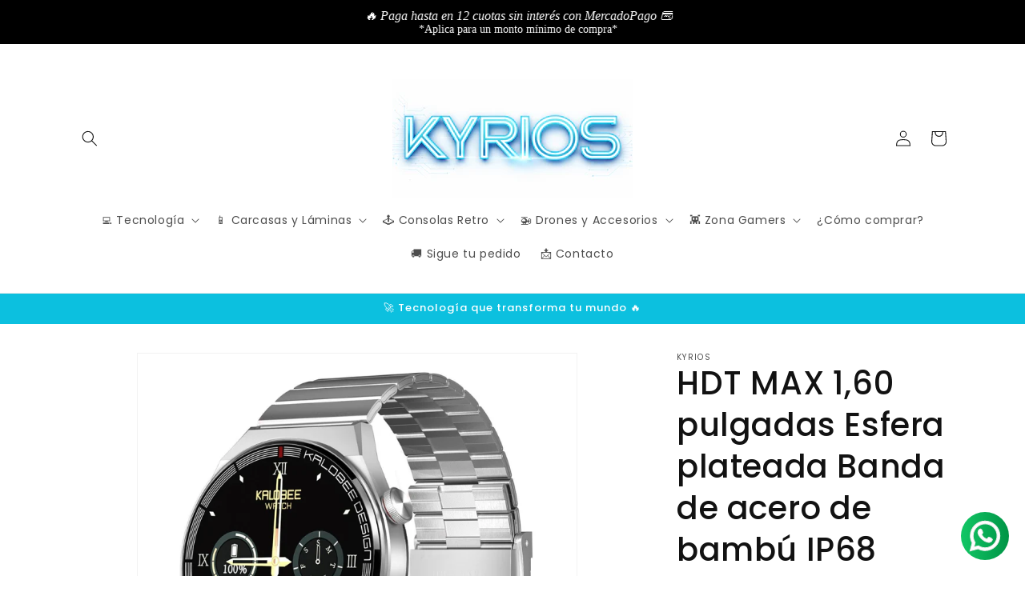

--- FILE ---
content_type: text/html; charset=utf-8
request_url: https://kyrios.cl/products/hdt-max-1-60-pulgadas-esfera-plateada-banda-de-acero-de-bambu-ip68-reloj-inteligente-resistente-al-agua-compatible-con-llamadas-bluetooth-plata
body_size: 36202
content:
<!doctype html>
<html class="no-js" lang="es">
  <head>
    <meta charset="utf-8">
    <meta http-equiv="X-UA-Compatible" content="IE=edge">
    <meta name="viewport" content="width=device-width,initial-scale=1">
    <meta name="theme-color" content="">
    <link rel="canonical" href="https://kyrios.cl/products/hdt-max-1-60-pulgadas-esfera-plateada-banda-de-acero-de-bambu-ip68-reloj-inteligente-resistente-al-agua-compatible-con-llamadas-bluetooth-plata"><link rel="icon" type="image/png" href="//kyrios.cl/cdn/shop/files/ChatGPT_Image_28_dic_2025_09_13_33_p.m..png?crop=center&height=32&v=1766969505&width=32"><link rel="preconnect" href="https://fonts.shopifycdn.com" crossorigin><title>
      HDT MAX 1,60 pulgadas Esfera plateada Banda de acero de bambú IP68 Rel
 &ndash; KYRIOS</title>

    
      <meta name="description" content="1. Modos multideporte: caminar, correr, andar en bicicleta, escalar montañas, saltar la cuerda, baloncesto, fútbol, bádminton, hockey sobre hielo, máquina de remo, gimnasia, béisbol, boxeo, flexiones, 14 modos deportivos2. Admite recordatorio de sedentarismo, recordatorio de agua potable, ejercicio de respiración, podó">
    

    

<meta property="og:site_name" content="KYRIOS">
<meta property="og:url" content="https://kyrios.cl/products/hdt-max-1-60-pulgadas-esfera-plateada-banda-de-acero-de-bambu-ip68-reloj-inteligente-resistente-al-agua-compatible-con-llamadas-bluetooth-plata">
<meta property="og:title" content="HDT MAX 1,60 pulgadas Esfera plateada Banda de acero de bambú IP68 Rel">
<meta property="og:type" content="product">
<meta property="og:description" content="1. Modos multideporte: caminar, correr, andar en bicicleta, escalar montañas, saltar la cuerda, baloncesto, fútbol, bádminton, hockey sobre hielo, máquina de remo, gimnasia, béisbol, boxeo, flexiones, 14 modos deportivos2. Admite recordatorio de sedentarismo, recordatorio de agua potable, ejercicio de respiración, podó"><meta property="og:image" content="http://kyrios.cl/cdn/shop/files/EDA005647701A.jpg?v=1720913440">
  <meta property="og:image:secure_url" content="https://kyrios.cl/cdn/shop/files/EDA005647701A.jpg?v=1720913440">
  <meta property="og:image:width" content="750">
  <meta property="og:image:height" content="750"><meta property="og:price:amount" content="34,990">
  <meta property="og:price:currency" content="CLP"><meta name="twitter:card" content="summary_large_image">
<meta name="twitter:title" content="HDT MAX 1,60 pulgadas Esfera plateada Banda de acero de bambú IP68 Rel">
<meta name="twitter:description" content="1. Modos multideporte: caminar, correr, andar en bicicleta, escalar montañas, saltar la cuerda, baloncesto, fútbol, bádminton, hockey sobre hielo, máquina de remo, gimnasia, béisbol, boxeo, flexiones, 14 modos deportivos2. Admite recordatorio de sedentarismo, recordatorio de agua potable, ejercicio de respiración, podó">


    <script src="//kyrios.cl/cdn/shop/t/1/assets/constants.js?v=58251544750838685771703987933" defer="defer"></script>
    <script src="//kyrios.cl/cdn/shop/t/1/assets/pubsub.js?v=158357773527763999511703987941" defer="defer"></script>
    <script src="//kyrios.cl/cdn/shop/t/1/assets/global.js?v=40820548392383841591703987935" defer="defer"></script><script src="//kyrios.cl/cdn/shop/t/1/assets/animations.js?v=88693664871331136111703987918" defer="defer"></script><script>window.performance && window.performance.mark && window.performance.mark('shopify.content_for_header.start');</script><meta name="google-site-verification" content="MXtW1xP9WGViOMGLAhWhO2WbeqaIhma_VXeVrprfFUU">
<meta id="shopify-digital-wallet" name="shopify-digital-wallet" content="/64026869817/digital_wallets/dialog">
<link rel="alternate" type="application/json+oembed" href="https://kyrios.cl/products/hdt-max-1-60-pulgadas-esfera-plateada-banda-de-acero-de-bambu-ip68-reloj-inteligente-resistente-al-agua-compatible-con-llamadas-bluetooth-plata.oembed">
<script async="async" src="/checkouts/internal/preloads.js?locale=es-CL"></script>
<script id="shopify-features" type="application/json">{"accessToken":"63bbbee10f071fa9b096352985999efd","betas":["rich-media-storefront-analytics"],"domain":"kyrios.cl","predictiveSearch":true,"shopId":64026869817,"locale":"es"}</script>
<script>var Shopify = Shopify || {};
Shopify.shop = "8ef3b0.myshopify.com";
Shopify.locale = "es";
Shopify.currency = {"active":"CLP","rate":"1.0"};
Shopify.country = "CL";
Shopify.theme = {"name":"Dawn","id":132841635897,"schema_name":"Dawn","schema_version":"12.0.0","theme_store_id":887,"role":"main"};
Shopify.theme.handle = "null";
Shopify.theme.style = {"id":null,"handle":null};
Shopify.cdnHost = "kyrios.cl/cdn";
Shopify.routes = Shopify.routes || {};
Shopify.routes.root = "/";</script>
<script type="module">!function(o){(o.Shopify=o.Shopify||{}).modules=!0}(window);</script>
<script>!function(o){function n(){var o=[];function n(){o.push(Array.prototype.slice.apply(arguments))}return n.q=o,n}var t=o.Shopify=o.Shopify||{};t.loadFeatures=n(),t.autoloadFeatures=n()}(window);</script>
<script id="shop-js-analytics" type="application/json">{"pageType":"product"}</script>
<script defer="defer" async type="module" src="//kyrios.cl/cdn/shopifycloud/shop-js/modules/v2/client.init-shop-cart-sync_CvZOh8Af.es.esm.js"></script>
<script defer="defer" async type="module" src="//kyrios.cl/cdn/shopifycloud/shop-js/modules/v2/chunk.common_3Rxs6Qxh.esm.js"></script>
<script type="module">
  await import("//kyrios.cl/cdn/shopifycloud/shop-js/modules/v2/client.init-shop-cart-sync_CvZOh8Af.es.esm.js");
await import("//kyrios.cl/cdn/shopifycloud/shop-js/modules/v2/chunk.common_3Rxs6Qxh.esm.js");

  window.Shopify.SignInWithShop?.initShopCartSync?.({"fedCMEnabled":true,"windoidEnabled":true});

</script>
<script>(function() {
  var isLoaded = false;
  function asyncLoad() {
    if (isLoaded) return;
    isLoaded = true;
    var urls = ["https:\/\/trust.conversionbear.com\/script?app=trust_badge\u0026shop=8ef3b0.myshopify.com"];
    for (var i = 0; i < urls.length; i++) {
      var s = document.createElement('script');
      s.type = 'text/javascript';
      s.async = true;
      s.src = urls[i];
      var x = document.getElementsByTagName('script')[0];
      x.parentNode.insertBefore(s, x);
    }
  };
  if(window.attachEvent) {
    window.attachEvent('onload', asyncLoad);
  } else {
    window.addEventListener('load', asyncLoad, false);
  }
})();</script>
<script id="__st">var __st={"a":64026869817,"offset":-10800,"reqid":"1d925c22-89a1-417d-9a6b-6faa1d9ca57d-1768726557","pageurl":"kyrios.cl\/products\/hdt-max-1-60-pulgadas-esfera-plateada-banda-de-acero-de-bambu-ip68-reloj-inteligente-resistente-al-agua-compatible-con-llamadas-bluetooth-plata","u":"8a3cfe24ee56","p":"product","rtyp":"product","rid":7195347451961};</script>
<script>window.ShopifyPaypalV4VisibilityTracking = true;</script>
<script id="form-persister">!function(){'use strict';const t='contact',e='new_comment',n=[[t,t],['blogs',e],['comments',e],[t,'customer']],o='password',r='form_key',c=['recaptcha-v3-token','g-recaptcha-response','h-captcha-response',o],s=()=>{try{return window.sessionStorage}catch{return}},i='__shopify_v',u=t=>t.elements[r],a=function(){const t=[...n].map((([t,e])=>`form[action*='/${t}']:not([data-nocaptcha='true']) input[name='form_type'][value='${e}']`)).join(',');var e;return e=t,()=>e?[...document.querySelectorAll(e)].map((t=>t.form)):[]}();function m(t){const e=u(t);a().includes(t)&&(!e||!e.value)&&function(t){try{if(!s())return;!function(t){const e=s();if(!e)return;const n=u(t);if(!n)return;const o=n.value;o&&e.removeItem(o)}(t);const e=Array.from(Array(32),(()=>Math.random().toString(36)[2])).join('');!function(t,e){u(t)||t.append(Object.assign(document.createElement('input'),{type:'hidden',name:r})),t.elements[r].value=e}(t,e),function(t,e){const n=s();if(!n)return;const r=[...t.querySelectorAll(`input[type='${o}']`)].map((({name:t})=>t)),u=[...c,...r],a={};for(const[o,c]of new FormData(t).entries())u.includes(o)||(a[o]=c);n.setItem(e,JSON.stringify({[i]:1,action:t.action,data:a}))}(t,e)}catch(e){console.error('failed to persist form',e)}}(t)}const f=t=>{if('true'===t.dataset.persistBound)return;const e=function(t,e){const n=function(t){return'function'==typeof t.submit?t.submit:HTMLFormElement.prototype.submit}(t).bind(t);return function(){let t;return()=>{t||(t=!0,(()=>{try{e(),n()}catch(t){(t=>{console.error('form submit failed',t)})(t)}})(),setTimeout((()=>t=!1),250))}}()}(t,(()=>{m(t)}));!function(t,e){if('function'==typeof t.submit&&'function'==typeof e)try{t.submit=e}catch{}}(t,e),t.addEventListener('submit',(t=>{t.preventDefault(),e()})),t.dataset.persistBound='true'};!function(){function t(t){const e=(t=>{const e=t.target;return e instanceof HTMLFormElement?e:e&&e.form})(t);e&&m(e)}document.addEventListener('submit',t),document.addEventListener('DOMContentLoaded',(()=>{const e=a();for(const t of e)f(t);var n;n=document.body,new window.MutationObserver((t=>{for(const e of t)if('childList'===e.type&&e.addedNodes.length)for(const t of e.addedNodes)1===t.nodeType&&'FORM'===t.tagName&&a().includes(t)&&f(t)})).observe(n,{childList:!0,subtree:!0,attributes:!1}),document.removeEventListener('submit',t)}))}()}();</script>
<script integrity="sha256-4kQ18oKyAcykRKYeNunJcIwy7WH5gtpwJnB7kiuLZ1E=" data-source-attribution="shopify.loadfeatures" defer="defer" src="//kyrios.cl/cdn/shopifycloud/storefront/assets/storefront/load_feature-a0a9edcb.js" crossorigin="anonymous"></script>
<script data-source-attribution="shopify.dynamic_checkout.dynamic.init">var Shopify=Shopify||{};Shopify.PaymentButton=Shopify.PaymentButton||{isStorefrontPortableWallets:!0,init:function(){window.Shopify.PaymentButton.init=function(){};var t=document.createElement("script");t.src="https://kyrios.cl/cdn/shopifycloud/portable-wallets/latest/portable-wallets.es.js",t.type="module",document.head.appendChild(t)}};
</script>
<script data-source-attribution="shopify.dynamic_checkout.buyer_consent">
  function portableWalletsHideBuyerConsent(e){var t=document.getElementById("shopify-buyer-consent"),n=document.getElementById("shopify-subscription-policy-button");t&&n&&(t.classList.add("hidden"),t.setAttribute("aria-hidden","true"),n.removeEventListener("click",e))}function portableWalletsShowBuyerConsent(e){var t=document.getElementById("shopify-buyer-consent"),n=document.getElementById("shopify-subscription-policy-button");t&&n&&(t.classList.remove("hidden"),t.removeAttribute("aria-hidden"),n.addEventListener("click",e))}window.Shopify?.PaymentButton&&(window.Shopify.PaymentButton.hideBuyerConsent=portableWalletsHideBuyerConsent,window.Shopify.PaymentButton.showBuyerConsent=portableWalletsShowBuyerConsent);
</script>
<script>
  function portableWalletsCleanup(e){e&&e.src&&console.error("Failed to load portable wallets script "+e.src);var t=document.querySelectorAll("shopify-accelerated-checkout .shopify-payment-button__skeleton, shopify-accelerated-checkout-cart .wallet-cart-button__skeleton"),e=document.getElementById("shopify-buyer-consent");for(let e=0;e<t.length;e++)t[e].remove();e&&e.remove()}function portableWalletsNotLoadedAsModule(e){e instanceof ErrorEvent&&"string"==typeof e.message&&e.message.includes("import.meta")&&"string"==typeof e.filename&&e.filename.includes("portable-wallets")&&(window.removeEventListener("error",portableWalletsNotLoadedAsModule),window.Shopify.PaymentButton.failedToLoad=e,"loading"===document.readyState?document.addEventListener("DOMContentLoaded",window.Shopify.PaymentButton.init):window.Shopify.PaymentButton.init())}window.addEventListener("error",portableWalletsNotLoadedAsModule);
</script>

<script type="module" src="https://kyrios.cl/cdn/shopifycloud/portable-wallets/latest/portable-wallets.es.js" onError="portableWalletsCleanup(this)" crossorigin="anonymous"></script>
<script nomodule>
  document.addEventListener("DOMContentLoaded", portableWalletsCleanup);
</script>

<link id="shopify-accelerated-checkout-styles" rel="stylesheet" media="screen" href="https://kyrios.cl/cdn/shopifycloud/portable-wallets/latest/accelerated-checkout-backwards-compat.css" crossorigin="anonymous">
<style id="shopify-accelerated-checkout-cart">
        #shopify-buyer-consent {
  margin-top: 1em;
  display: inline-block;
  width: 100%;
}

#shopify-buyer-consent.hidden {
  display: none;
}

#shopify-subscription-policy-button {
  background: none;
  border: none;
  padding: 0;
  text-decoration: underline;
  font-size: inherit;
  cursor: pointer;
}

#shopify-subscription-policy-button::before {
  box-shadow: none;
}

      </style>
<script id="sections-script" data-sections="header" defer="defer" src="//kyrios.cl/cdn/shop/t/1/compiled_assets/scripts.js?1246"></script>
<script>window.performance && window.performance.mark && window.performance.mark('shopify.content_for_header.end');</script>


    <style data-shopify>
      @font-face {
  font-family: Poppins;
  font-weight: 400;
  font-style: normal;
  font-display: swap;
  src: url("//kyrios.cl/cdn/fonts/poppins/poppins_n4.0ba78fa5af9b0e1a374041b3ceaadf0a43b41362.woff2") format("woff2"),
       url("//kyrios.cl/cdn/fonts/poppins/poppins_n4.214741a72ff2596839fc9760ee7a770386cf16ca.woff") format("woff");
}

      @font-face {
  font-family: Poppins;
  font-weight: 700;
  font-style: normal;
  font-display: swap;
  src: url("//kyrios.cl/cdn/fonts/poppins/poppins_n7.56758dcf284489feb014a026f3727f2f20a54626.woff2") format("woff2"),
       url("//kyrios.cl/cdn/fonts/poppins/poppins_n7.f34f55d9b3d3205d2cd6f64955ff4b36f0cfd8da.woff") format("woff");
}

      @font-face {
  font-family: Poppins;
  font-weight: 400;
  font-style: italic;
  font-display: swap;
  src: url("//kyrios.cl/cdn/fonts/poppins/poppins_i4.846ad1e22474f856bd6b81ba4585a60799a9f5d2.woff2") format("woff2"),
       url("//kyrios.cl/cdn/fonts/poppins/poppins_i4.56b43284e8b52fc64c1fd271f289a39e8477e9ec.woff") format("woff");
}

      @font-face {
  font-family: Poppins;
  font-weight: 700;
  font-style: italic;
  font-display: swap;
  src: url("//kyrios.cl/cdn/fonts/poppins/poppins_i7.42fd71da11e9d101e1e6c7932199f925f9eea42d.woff2") format("woff2"),
       url("//kyrios.cl/cdn/fonts/poppins/poppins_i7.ec8499dbd7616004e21155106d13837fff4cf556.woff") format("woff");
}

      @font-face {
  font-family: Poppins;
  font-weight: 500;
  font-style: normal;
  font-display: swap;
  src: url("//kyrios.cl/cdn/fonts/poppins/poppins_n5.ad5b4b72b59a00358afc706450c864c3c8323842.woff2") format("woff2"),
       url("//kyrios.cl/cdn/fonts/poppins/poppins_n5.33757fdf985af2d24b32fcd84c9a09224d4b2c39.woff") format("woff");
}


      
        :root,
        .color-background-1 {
          --color-background: 255,255,255;
        
          --gradient-background: #ffffff;
        

        

        --color-foreground: 18,18,18;
        --color-background-contrast: 191,191,191;
        --color-shadow: 18,18,18;
        --color-button: 15,118,110;
        --color-button-text: 255,255,255;
        --color-secondary-button: 255,255,255;
        --color-secondary-button-text: 18,18,18;
        --color-link: 18,18,18;
        --color-badge-foreground: 18,18,18;
        --color-badge-background: 255,255,255;
        --color-badge-border: 18,18,18;
        --payment-terms-background-color: rgb(255 255 255);
      }
      
        
        .color-background-2 {
          --color-background: 241,241,241;
        
          --gradient-background: #f1f1f1;
        

        

        --color-foreground: 18,18,18;
        --color-background-contrast: 177,177,177;
        --color-shadow: 18,18,18;
        --color-button: 18,18,18;
        --color-button-text: 243,243,243;
        --color-secondary-button: 241,241,241;
        --color-secondary-button-text: 18,18,18;
        --color-link: 18,18,18;
        --color-badge-foreground: 18,18,18;
        --color-badge-background: 241,241,241;
        --color-badge-border: 18,18,18;
        --payment-terms-background-color: rgb(241 241 241);
      }
      
        
        .color-inverse {
          --color-background: 18,18,18;
        
          --gradient-background: #121212;
        

        

        --color-foreground: 255,255,255;
        --color-background-contrast: 146,146,146;
        --color-shadow: 18,18,18;
        --color-button: 255,255,255;
        --color-button-text: 18,18,18;
        --color-secondary-button: 18,18,18;
        --color-secondary-button-text: 255,255,255;
        --color-link: 255,255,255;
        --color-badge-foreground: 255,255,255;
        --color-badge-background: 18,18,18;
        --color-badge-border: 255,255,255;
        --payment-terms-background-color: rgb(18 18 18);
      }
      
        
        .color-accent-1 {
          --color-background: 18,18,18;
        
          --gradient-background: #121212;
        

        

        --color-foreground: 255,255,255;
        --color-background-contrast: 146,146,146;
        --color-shadow: 18,18,18;
        --color-button: 255,255,255;
        --color-button-text: 18,18,18;
        --color-secondary-button: 18,18,18;
        --color-secondary-button-text: 255,255,255;
        --color-link: 255,255,255;
        --color-badge-foreground: 255,255,255;
        --color-badge-background: 18,18,18;
        --color-badge-border: 255,255,255;
        --payment-terms-background-color: rgb(18 18 18);
      }
      
        
        .color-accent-2 {
          --color-background: 12,192,223;
        
          --gradient-background: #0cc0df;
        

        

        --color-foreground: 255,255,255;
        --color-background-contrast: 5,88,102;
        --color-shadow: 18,18,18;
        --color-button: 255,255,255;
        --color-button-text: 12,192,223;
        --color-secondary-button: 12,192,223;
        --color-secondary-button-text: 255,255,255;
        --color-link: 255,255,255;
        --color-badge-foreground: 255,255,255;
        --color-badge-background: 12,192,223;
        --color-badge-border: 255,255,255;
        --payment-terms-background-color: rgb(12 192 223);
      }
      
        
        .color-scheme-82da504f-1a6b-4cd0-a64e-b7f80e837c79 {
          --color-background: 15,118,110;
        
          --gradient-background: #0f766e;
        

        

        --color-foreground: 255,255,255;
        --color-background-contrast: 1,5,5;
        --color-shadow: 18,18,18;
        --color-button: 18,18,18;
        --color-button-text: 255,255,255;
        --color-secondary-button: 15,118,110;
        --color-secondary-button-text: 18,18,18;
        --color-link: 18,18,18;
        --color-badge-foreground: 255,255,255;
        --color-badge-background: 15,118,110;
        --color-badge-border: 255,255,255;
        --payment-terms-background-color: rgb(15 118 110);
      }
      
        
        .color-scheme-e43e01da-5e3f-4e2a-8c27-07a2f0ece42b {
          --color-background: 255,255,255;
        
          --gradient-background: #ffffff;
        

        

        --color-foreground: 18,18,18;
        --color-background-contrast: 191,191,191;
        --color-shadow: 18,18,18;
        --color-button: 12,192,223;
        --color-button-text: 255,255,255;
        --color-secondary-button: 255,255,255;
        --color-secondary-button-text: 18,18,18;
        --color-link: 18,18,18;
        --color-badge-foreground: 18,18,18;
        --color-badge-background: 255,255,255;
        --color-badge-border: 18,18,18;
        --payment-terms-background-color: rgb(255 255 255);
      }
      
        
        .color-scheme-ec078290-4ab7-49e5-9e27-a287545dd112 {
          --color-background: 18,18,18;
        
          --gradient-background: #121212;
        

        

        --color-foreground: 255,255,255;
        --color-background-contrast: 146,146,146;
        --color-shadow: 18,18,18;
        --color-button: 12,192,223;
        --color-button-text: 255,255,255;
        --color-secondary-button: 18,18,18;
        --color-secondary-button-text: 18,18,18;
        --color-link: 18,18,18;
        --color-badge-foreground: 255,255,255;
        --color-badge-background: 18,18,18;
        --color-badge-border: 255,255,255;
        --payment-terms-background-color: rgb(18 18 18);
      }
      

      body, .color-background-1, .color-background-2, .color-inverse, .color-accent-1, .color-accent-2, .color-scheme-82da504f-1a6b-4cd0-a64e-b7f80e837c79, .color-scheme-e43e01da-5e3f-4e2a-8c27-07a2f0ece42b, .color-scheme-ec078290-4ab7-49e5-9e27-a287545dd112 {
        color: rgba(var(--color-foreground), 0.75);
        background-color: rgb(var(--color-background));
      }

      :root {
        --font-body-family: Poppins, sans-serif;
        --font-body-style: normal;
        --font-body-weight: 400;
        --font-body-weight-bold: 700;

        --font-heading-family: Poppins, sans-serif;
        --font-heading-style: normal;
        --font-heading-weight: 500;

        --font-body-scale: 1.0;
        --font-heading-scale: 1.0;

        --media-padding: px;
        --media-border-opacity: 0.05;
        --media-border-width: 1px;
        --media-radius: 0px;
        --media-shadow-opacity: 0.0;
        --media-shadow-horizontal-offset: 0px;
        --media-shadow-vertical-offset: 4px;
        --media-shadow-blur-radius: 5px;
        --media-shadow-visible: 0;

        --page-width: 120rem;
        --page-width-margin: 0rem;

        --product-card-image-padding: 0.0rem;
        --product-card-corner-radius: 0.0rem;
        --product-card-text-alignment: left;
        --product-card-border-width: 0.0rem;
        --product-card-border-opacity: 0.1;
        --product-card-shadow-opacity: 0.0;
        --product-card-shadow-visible: 0;
        --product-card-shadow-horizontal-offset: 0.0rem;
        --product-card-shadow-vertical-offset: 0.4rem;
        --product-card-shadow-blur-radius: 0.5rem;

        --collection-card-image-padding: 0.0rem;
        --collection-card-corner-radius: 0.0rem;
        --collection-card-text-alignment: left;
        --collection-card-border-width: 0.0rem;
        --collection-card-border-opacity: 0.1;
        --collection-card-shadow-opacity: 0.0;
        --collection-card-shadow-visible: 0;
        --collection-card-shadow-horizontal-offset: 0.0rem;
        --collection-card-shadow-vertical-offset: 0.4rem;
        --collection-card-shadow-blur-radius: 0.5rem;

        --blog-card-image-padding: 0.0rem;
        --blog-card-corner-radius: 0.0rem;
        --blog-card-text-alignment: left;
        --blog-card-border-width: 0.0rem;
        --blog-card-border-opacity: 0.1;
        --blog-card-shadow-opacity: 0.0;
        --blog-card-shadow-visible: 0;
        --blog-card-shadow-horizontal-offset: 0.0rem;
        --blog-card-shadow-vertical-offset: 0.4rem;
        --blog-card-shadow-blur-radius: 0.5rem;

        --badge-corner-radius: 4.0rem;

        --popup-border-width: 1px;
        --popup-border-opacity: 0.1;
        --popup-corner-radius: 0px;
        --popup-shadow-opacity: 0.05;
        --popup-shadow-horizontal-offset: 0px;
        --popup-shadow-vertical-offset: 4px;
        --popup-shadow-blur-radius: 5px;

        --drawer-border-width: 1px;
        --drawer-border-opacity: 0.1;
        --drawer-shadow-opacity: 0.0;
        --drawer-shadow-horizontal-offset: 0px;
        --drawer-shadow-vertical-offset: 4px;
        --drawer-shadow-blur-radius: 5px;

        --spacing-sections-desktop: 0px;
        --spacing-sections-mobile: 0px;

        --grid-desktop-vertical-spacing: 8px;
        --grid-desktop-horizontal-spacing: 8px;
        --grid-mobile-vertical-spacing: 4px;
        --grid-mobile-horizontal-spacing: 4px;

        --text-boxes-border-opacity: 0.1;
        --text-boxes-border-width: 0px;
        --text-boxes-radius: 0px;
        --text-boxes-shadow-opacity: 0.0;
        --text-boxes-shadow-visible: 0;
        --text-boxes-shadow-horizontal-offset: 0px;
        --text-boxes-shadow-vertical-offset: 4px;
        --text-boxes-shadow-blur-radius: 5px;

        --buttons-radius: 20px;
        --buttons-radius-outset: 22px;
        --buttons-border-width: 2px;
        --buttons-border-opacity: 0.5;
        --buttons-shadow-opacity: 0.2;
        --buttons-shadow-visible: 1;
        --buttons-shadow-horizontal-offset: 0px;
        --buttons-shadow-vertical-offset: 4px;
        --buttons-shadow-blur-radius: 5px;
        --buttons-border-offset: 0.3px;

        --inputs-radius: 20px;
        --inputs-border-width: 2px;
        --inputs-border-opacity: 0.55;
        --inputs-shadow-opacity: 0.0;
        --inputs-shadow-horizontal-offset: 0px;
        --inputs-margin-offset: 0px;
        --inputs-shadow-vertical-offset: -12px;
        --inputs-shadow-blur-radius: 5px;
        --inputs-radius-outset: 22px;

        --variant-pills-radius: 40px;
        --variant-pills-border-width: 1px;
        --variant-pills-border-opacity: 0.55;
        --variant-pills-shadow-opacity: 0.0;
        --variant-pills-shadow-horizontal-offset: 0px;
        --variant-pills-shadow-vertical-offset: 4px;
        --variant-pills-shadow-blur-radius: 5px;
      }

      *,
      *::before,
      *::after {
        box-sizing: inherit;
      }

      html {
        box-sizing: border-box;
        font-size: calc(var(--font-body-scale) * 62.5%);
        height: 100%;
      }

      body {
        display: grid;
        grid-template-rows: auto auto 1fr auto;
        grid-template-columns: 100%;
        min-height: 100%;
        margin: 0;
        font-size: 1.5rem;
        letter-spacing: 0.06rem;
        line-height: calc(1 + 0.8 / var(--font-body-scale));
        font-family: var(--font-body-family);
        font-style: var(--font-body-style);
        font-weight: var(--font-body-weight);
      }

      @media screen and (min-width: 750px) {
        body {
          font-size: 1.6rem;
        }
      }
    </style>

    <link href="//kyrios.cl/cdn/shop/t/1/assets/base.css?v=22615539281115885671703987918" rel="stylesheet" type="text/css" media="all" />
<link rel="preload" as="font" href="//kyrios.cl/cdn/fonts/poppins/poppins_n4.0ba78fa5af9b0e1a374041b3ceaadf0a43b41362.woff2" type="font/woff2" crossorigin><link rel="preload" as="font" href="//kyrios.cl/cdn/fonts/poppins/poppins_n5.ad5b4b72b59a00358afc706450c864c3c8323842.woff2" type="font/woff2" crossorigin><link
        rel="stylesheet"
        href="//kyrios.cl/cdn/shop/t/1/assets/component-predictive-search.css?v=118923337488134913561703987929"
        media="print"
        onload="this.media='all'"
      ><script>
      document.documentElement.className = document.documentElement.className.replace('no-js', 'js');
      if (Shopify.designMode) {
        document.documentElement.classList.add('shopify-design-mode');
      }
    </script>
  <script>window.is_hulkpo_installed=false</script><script src="https://cdn.shopify.com/extensions/2244c2e0-b17a-49f7-8be9-89c0aa709ffb/conversion-bear-trust-badges-19/assets/trust-badges.js" type="text/javascript" defer="defer"></script>
<link href="https://monorail-edge.shopifysvc.com" rel="dns-prefetch">
<script>(function(){if ("sendBeacon" in navigator && "performance" in window) {try {var session_token_from_headers = performance.getEntriesByType('navigation')[0].serverTiming.find(x => x.name == '_s').description;} catch {var session_token_from_headers = undefined;}var session_cookie_matches = document.cookie.match(/_shopify_s=([^;]*)/);var session_token_from_cookie = session_cookie_matches && session_cookie_matches.length === 2 ? session_cookie_matches[1] : "";var session_token = session_token_from_headers || session_token_from_cookie || "";function handle_abandonment_event(e) {var entries = performance.getEntries().filter(function(entry) {return /monorail-edge.shopifysvc.com/.test(entry.name);});if (!window.abandonment_tracked && entries.length === 0) {window.abandonment_tracked = true;var currentMs = Date.now();var navigation_start = performance.timing.navigationStart;var payload = {shop_id: 64026869817,url: window.location.href,navigation_start,duration: currentMs - navigation_start,session_token,page_type: "product"};window.navigator.sendBeacon("https://monorail-edge.shopifysvc.com/v1/produce", JSON.stringify({schema_id: "online_store_buyer_site_abandonment/1.1",payload: payload,metadata: {event_created_at_ms: currentMs,event_sent_at_ms: currentMs}}));}}window.addEventListener('pagehide', handle_abandonment_event);}}());</script>
<script id="web-pixels-manager-setup">(function e(e,d,r,n,o){if(void 0===o&&(o={}),!Boolean(null===(a=null===(i=window.Shopify)||void 0===i?void 0:i.analytics)||void 0===a?void 0:a.replayQueue)){var i,a;window.Shopify=window.Shopify||{};var t=window.Shopify;t.analytics=t.analytics||{};var s=t.analytics;s.replayQueue=[],s.publish=function(e,d,r){return s.replayQueue.push([e,d,r]),!0};try{self.performance.mark("wpm:start")}catch(e){}var l=function(){var e={modern:/Edge?\/(1{2}[4-9]|1[2-9]\d|[2-9]\d{2}|\d{4,})\.\d+(\.\d+|)|Firefox\/(1{2}[4-9]|1[2-9]\d|[2-9]\d{2}|\d{4,})\.\d+(\.\d+|)|Chrom(ium|e)\/(9{2}|\d{3,})\.\d+(\.\d+|)|(Maci|X1{2}).+ Version\/(15\.\d+|(1[6-9]|[2-9]\d|\d{3,})\.\d+)([,.]\d+|)( \(\w+\)|)( Mobile\/\w+|) Safari\/|Chrome.+OPR\/(9{2}|\d{3,})\.\d+\.\d+|(CPU[ +]OS|iPhone[ +]OS|CPU[ +]iPhone|CPU IPhone OS|CPU iPad OS)[ +]+(15[._]\d+|(1[6-9]|[2-9]\d|\d{3,})[._]\d+)([._]\d+|)|Android:?[ /-](13[3-9]|1[4-9]\d|[2-9]\d{2}|\d{4,})(\.\d+|)(\.\d+|)|Android.+Firefox\/(13[5-9]|1[4-9]\d|[2-9]\d{2}|\d{4,})\.\d+(\.\d+|)|Android.+Chrom(ium|e)\/(13[3-9]|1[4-9]\d|[2-9]\d{2}|\d{4,})\.\d+(\.\d+|)|SamsungBrowser\/([2-9]\d|\d{3,})\.\d+/,legacy:/Edge?\/(1[6-9]|[2-9]\d|\d{3,})\.\d+(\.\d+|)|Firefox\/(5[4-9]|[6-9]\d|\d{3,})\.\d+(\.\d+|)|Chrom(ium|e)\/(5[1-9]|[6-9]\d|\d{3,})\.\d+(\.\d+|)([\d.]+$|.*Safari\/(?![\d.]+ Edge\/[\d.]+$))|(Maci|X1{2}).+ Version\/(10\.\d+|(1[1-9]|[2-9]\d|\d{3,})\.\d+)([,.]\d+|)( \(\w+\)|)( Mobile\/\w+|) Safari\/|Chrome.+OPR\/(3[89]|[4-9]\d|\d{3,})\.\d+\.\d+|(CPU[ +]OS|iPhone[ +]OS|CPU[ +]iPhone|CPU IPhone OS|CPU iPad OS)[ +]+(10[._]\d+|(1[1-9]|[2-9]\d|\d{3,})[._]\d+)([._]\d+|)|Android:?[ /-](13[3-9]|1[4-9]\d|[2-9]\d{2}|\d{4,})(\.\d+|)(\.\d+|)|Mobile Safari.+OPR\/([89]\d|\d{3,})\.\d+\.\d+|Android.+Firefox\/(13[5-9]|1[4-9]\d|[2-9]\d{2}|\d{4,})\.\d+(\.\d+|)|Android.+Chrom(ium|e)\/(13[3-9]|1[4-9]\d|[2-9]\d{2}|\d{4,})\.\d+(\.\d+|)|Android.+(UC? ?Browser|UCWEB|U3)[ /]?(15\.([5-9]|\d{2,})|(1[6-9]|[2-9]\d|\d{3,})\.\d+)\.\d+|SamsungBrowser\/(5\.\d+|([6-9]|\d{2,})\.\d+)|Android.+MQ{2}Browser\/(14(\.(9|\d{2,})|)|(1[5-9]|[2-9]\d|\d{3,})(\.\d+|))(\.\d+|)|K[Aa][Ii]OS\/(3\.\d+|([4-9]|\d{2,})\.\d+)(\.\d+|)/},d=e.modern,r=e.legacy,n=navigator.userAgent;return n.match(d)?"modern":n.match(r)?"legacy":"unknown"}(),u="modern"===l?"modern":"legacy",c=(null!=n?n:{modern:"",legacy:""})[u],f=function(e){return[e.baseUrl,"/wpm","/b",e.hashVersion,"modern"===e.buildTarget?"m":"l",".js"].join("")}({baseUrl:d,hashVersion:r,buildTarget:u}),m=function(e){var d=e.version,r=e.bundleTarget,n=e.surface,o=e.pageUrl,i=e.monorailEndpoint;return{emit:function(e){var a=e.status,t=e.errorMsg,s=(new Date).getTime(),l=JSON.stringify({metadata:{event_sent_at_ms:s},events:[{schema_id:"web_pixels_manager_load/3.1",payload:{version:d,bundle_target:r,page_url:o,status:a,surface:n,error_msg:t},metadata:{event_created_at_ms:s}}]});if(!i)return console&&console.warn&&console.warn("[Web Pixels Manager] No Monorail endpoint provided, skipping logging."),!1;try{return self.navigator.sendBeacon.bind(self.navigator)(i,l)}catch(e){}var u=new XMLHttpRequest;try{return u.open("POST",i,!0),u.setRequestHeader("Content-Type","text/plain"),u.send(l),!0}catch(e){return console&&console.warn&&console.warn("[Web Pixels Manager] Got an unhandled error while logging to Monorail."),!1}}}}({version:r,bundleTarget:l,surface:e.surface,pageUrl:self.location.href,monorailEndpoint:e.monorailEndpoint});try{o.browserTarget=l,function(e){var d=e.src,r=e.async,n=void 0===r||r,o=e.onload,i=e.onerror,a=e.sri,t=e.scriptDataAttributes,s=void 0===t?{}:t,l=document.createElement("script"),u=document.querySelector("head"),c=document.querySelector("body");if(l.async=n,l.src=d,a&&(l.integrity=a,l.crossOrigin="anonymous"),s)for(var f in s)if(Object.prototype.hasOwnProperty.call(s,f))try{l.dataset[f]=s[f]}catch(e){}if(o&&l.addEventListener("load",o),i&&l.addEventListener("error",i),u)u.appendChild(l);else{if(!c)throw new Error("Did not find a head or body element to append the script");c.appendChild(l)}}({src:f,async:!0,onload:function(){if(!function(){var e,d;return Boolean(null===(d=null===(e=window.Shopify)||void 0===e?void 0:e.analytics)||void 0===d?void 0:d.initialized)}()){var d=window.webPixelsManager.init(e)||void 0;if(d){var r=window.Shopify.analytics;r.replayQueue.forEach((function(e){var r=e[0],n=e[1],o=e[2];d.publishCustomEvent(r,n,o)})),r.replayQueue=[],r.publish=d.publishCustomEvent,r.visitor=d.visitor,r.initialized=!0}}},onerror:function(){return m.emit({status:"failed",errorMsg:"".concat(f," has failed to load")})},sri:function(e){var d=/^sha384-[A-Za-z0-9+/=]+$/;return"string"==typeof e&&d.test(e)}(c)?c:"",scriptDataAttributes:o}),m.emit({status:"loading"})}catch(e){m.emit({status:"failed",errorMsg:(null==e?void 0:e.message)||"Unknown error"})}}})({shopId: 64026869817,storefrontBaseUrl: "https://kyrios.cl",extensionsBaseUrl: "https://extensions.shopifycdn.com/cdn/shopifycloud/web-pixels-manager",monorailEndpoint: "https://monorail-edge.shopifysvc.com/unstable/produce_batch",surface: "storefront-renderer",enabledBetaFlags: ["2dca8a86"],webPixelsConfigList: [{"id":"1815773241","configuration":"{\"config\":\"{\\\"google_tag_ids\\\":[\\\"GT-552QXQXJ\\\"],\\\"target_country\\\":\\\"CL\\\",\\\"gtag_events\\\":[{\\\"type\\\":\\\"view_item\\\",\\\"action_label\\\":\\\"MC-JBH04C9PH0\\\"},{\\\"type\\\":\\\"purchase\\\",\\\"action_label\\\":\\\"MC-JBH04C9PH0\\\"},{\\\"type\\\":\\\"page_view\\\",\\\"action_label\\\":\\\"MC-JBH04C9PH0\\\"}],\\\"enable_monitoring_mode\\\":false}\"}","eventPayloadVersion":"v1","runtimeContext":"OPEN","scriptVersion":"b2a88bafab3e21179ed38636efcd8a93","type":"APP","apiClientId":1780363,"privacyPurposes":[],"dataSharingAdjustments":{"protectedCustomerApprovalScopes":["read_customer_address","read_customer_email","read_customer_name","read_customer_personal_data","read_customer_phone"]}},{"id":"shopify-app-pixel","configuration":"{}","eventPayloadVersion":"v1","runtimeContext":"STRICT","scriptVersion":"0450","apiClientId":"shopify-pixel","type":"APP","privacyPurposes":["ANALYTICS","MARKETING"]},{"id":"shopify-custom-pixel","eventPayloadVersion":"v1","runtimeContext":"LAX","scriptVersion":"0450","apiClientId":"shopify-pixel","type":"CUSTOM","privacyPurposes":["ANALYTICS","MARKETING"]}],isMerchantRequest: false,initData: {"shop":{"name":"KYRIOS","paymentSettings":{"currencyCode":"CLP"},"myshopifyDomain":"8ef3b0.myshopify.com","countryCode":"CL","storefrontUrl":"https:\/\/kyrios.cl"},"customer":null,"cart":null,"checkout":null,"productVariants":[{"price":{"amount":34990.0,"currencyCode":"CLP"},"product":{"title":"HDT MAX 1,60 pulgadas Esfera plateada Banda de acero de bambú IP68 Reloj inteligente resistente al agua Compatible con llamadas Bluetooth (Plata)","vendor":"KYRIOS","id":"7195347451961","untranslatedTitle":"HDT MAX 1,60 pulgadas Esfera plateada Banda de acero de bambú IP68 Reloj inteligente resistente al agua Compatible con llamadas Bluetooth (Plata)","url":"\/products\/hdt-max-1-60-pulgadas-esfera-plateada-banda-de-acero-de-bambu-ip68-reloj-inteligente-resistente-al-agua-compatible-con-llamadas-bluetooth-plata","type":"Relojes inteligentes"},"id":"42041916325945","image":{"src":"\/\/kyrios.cl\/cdn\/shop\/files\/EDA005647701A.jpg?v=1720913440"},"sku":"EDA005647701A","title":"Default Title","untranslatedTitle":"Default Title"}],"purchasingCompany":null},},"https://kyrios.cl/cdn","fcfee988w5aeb613cpc8e4bc33m6693e112",{"modern":"","legacy":""},{"shopId":"64026869817","storefrontBaseUrl":"https:\/\/kyrios.cl","extensionBaseUrl":"https:\/\/extensions.shopifycdn.com\/cdn\/shopifycloud\/web-pixels-manager","surface":"storefront-renderer","enabledBetaFlags":"[\"2dca8a86\"]","isMerchantRequest":"false","hashVersion":"fcfee988w5aeb613cpc8e4bc33m6693e112","publish":"custom","events":"[[\"page_viewed\",{}],[\"product_viewed\",{\"productVariant\":{\"price\":{\"amount\":34990.0,\"currencyCode\":\"CLP\"},\"product\":{\"title\":\"HDT MAX 1,60 pulgadas Esfera plateada Banda de acero de bambú IP68 Reloj inteligente resistente al agua Compatible con llamadas Bluetooth (Plata)\",\"vendor\":\"KYRIOS\",\"id\":\"7195347451961\",\"untranslatedTitle\":\"HDT MAX 1,60 pulgadas Esfera plateada Banda de acero de bambú IP68 Reloj inteligente resistente al agua Compatible con llamadas Bluetooth (Plata)\",\"url\":\"\/products\/hdt-max-1-60-pulgadas-esfera-plateada-banda-de-acero-de-bambu-ip68-reloj-inteligente-resistente-al-agua-compatible-con-llamadas-bluetooth-plata\",\"type\":\"Relojes inteligentes\"},\"id\":\"42041916325945\",\"image\":{\"src\":\"\/\/kyrios.cl\/cdn\/shop\/files\/EDA005647701A.jpg?v=1720913440\"},\"sku\":\"EDA005647701A\",\"title\":\"Default Title\",\"untranslatedTitle\":\"Default Title\"}}]]"});</script><script>
  window.ShopifyAnalytics = window.ShopifyAnalytics || {};
  window.ShopifyAnalytics.meta = window.ShopifyAnalytics.meta || {};
  window.ShopifyAnalytics.meta.currency = 'CLP';
  var meta = {"product":{"id":7195347451961,"gid":"gid:\/\/shopify\/Product\/7195347451961","vendor":"KYRIOS","type":"Relojes inteligentes","handle":"hdt-max-1-60-pulgadas-esfera-plateada-banda-de-acero-de-bambu-ip68-reloj-inteligente-resistente-al-agua-compatible-con-llamadas-bluetooth-plata","variants":[{"id":42041916325945,"price":3499000,"name":"HDT MAX 1,60 pulgadas Esfera plateada Banda de acero de bambú IP68 Reloj inteligente resistente al agua Compatible con llamadas Bluetooth (Plata)","public_title":null,"sku":"EDA005647701A"}],"remote":false},"page":{"pageType":"product","resourceType":"product","resourceId":7195347451961,"requestId":"1d925c22-89a1-417d-9a6b-6faa1d9ca57d-1768726557"}};
  for (var attr in meta) {
    window.ShopifyAnalytics.meta[attr] = meta[attr];
  }
</script>
<script class="analytics">
  (function () {
    var customDocumentWrite = function(content) {
      var jquery = null;

      if (window.jQuery) {
        jquery = window.jQuery;
      } else if (window.Checkout && window.Checkout.$) {
        jquery = window.Checkout.$;
      }

      if (jquery) {
        jquery('body').append(content);
      }
    };

    var hasLoggedConversion = function(token) {
      if (token) {
        return document.cookie.indexOf('loggedConversion=' + token) !== -1;
      }
      return false;
    }

    var setCookieIfConversion = function(token) {
      if (token) {
        var twoMonthsFromNow = new Date(Date.now());
        twoMonthsFromNow.setMonth(twoMonthsFromNow.getMonth() + 2);

        document.cookie = 'loggedConversion=' + token + '; expires=' + twoMonthsFromNow;
      }
    }

    var trekkie = window.ShopifyAnalytics.lib = window.trekkie = window.trekkie || [];
    if (trekkie.integrations) {
      return;
    }
    trekkie.methods = [
      'identify',
      'page',
      'ready',
      'track',
      'trackForm',
      'trackLink'
    ];
    trekkie.factory = function(method) {
      return function() {
        var args = Array.prototype.slice.call(arguments);
        args.unshift(method);
        trekkie.push(args);
        return trekkie;
      };
    };
    for (var i = 0; i < trekkie.methods.length; i++) {
      var key = trekkie.methods[i];
      trekkie[key] = trekkie.factory(key);
    }
    trekkie.load = function(config) {
      trekkie.config = config || {};
      trekkie.config.initialDocumentCookie = document.cookie;
      var first = document.getElementsByTagName('script')[0];
      var script = document.createElement('script');
      script.type = 'text/javascript';
      script.onerror = function(e) {
        var scriptFallback = document.createElement('script');
        scriptFallback.type = 'text/javascript';
        scriptFallback.onerror = function(error) {
                var Monorail = {
      produce: function produce(monorailDomain, schemaId, payload) {
        var currentMs = new Date().getTime();
        var event = {
          schema_id: schemaId,
          payload: payload,
          metadata: {
            event_created_at_ms: currentMs,
            event_sent_at_ms: currentMs
          }
        };
        return Monorail.sendRequest("https://" + monorailDomain + "/v1/produce", JSON.stringify(event));
      },
      sendRequest: function sendRequest(endpointUrl, payload) {
        // Try the sendBeacon API
        if (window && window.navigator && typeof window.navigator.sendBeacon === 'function' && typeof window.Blob === 'function' && !Monorail.isIos12()) {
          var blobData = new window.Blob([payload], {
            type: 'text/plain'
          });

          if (window.navigator.sendBeacon(endpointUrl, blobData)) {
            return true;
          } // sendBeacon was not successful

        } // XHR beacon

        var xhr = new XMLHttpRequest();

        try {
          xhr.open('POST', endpointUrl);
          xhr.setRequestHeader('Content-Type', 'text/plain');
          xhr.send(payload);
        } catch (e) {
          console.log(e);
        }

        return false;
      },
      isIos12: function isIos12() {
        return window.navigator.userAgent.lastIndexOf('iPhone; CPU iPhone OS 12_') !== -1 || window.navigator.userAgent.lastIndexOf('iPad; CPU OS 12_') !== -1;
      }
    };
    Monorail.produce('monorail-edge.shopifysvc.com',
      'trekkie_storefront_load_errors/1.1',
      {shop_id: 64026869817,
      theme_id: 132841635897,
      app_name: "storefront",
      context_url: window.location.href,
      source_url: "//kyrios.cl/cdn/s/trekkie.storefront.cd680fe47e6c39ca5d5df5f0a32d569bc48c0f27.min.js"});

        };
        scriptFallback.async = true;
        scriptFallback.src = '//kyrios.cl/cdn/s/trekkie.storefront.cd680fe47e6c39ca5d5df5f0a32d569bc48c0f27.min.js';
        first.parentNode.insertBefore(scriptFallback, first);
      };
      script.async = true;
      script.src = '//kyrios.cl/cdn/s/trekkie.storefront.cd680fe47e6c39ca5d5df5f0a32d569bc48c0f27.min.js';
      first.parentNode.insertBefore(script, first);
    };
    trekkie.load(
      {"Trekkie":{"appName":"storefront","development":false,"defaultAttributes":{"shopId":64026869817,"isMerchantRequest":null,"themeId":132841635897,"themeCityHash":"329424074092006241","contentLanguage":"es","currency":"CLP","eventMetadataId":"324207da-612f-43d8-9bd5-a0426c5483bf"},"isServerSideCookieWritingEnabled":true,"monorailRegion":"shop_domain","enabledBetaFlags":["65f19447"]},"Session Attribution":{},"S2S":{"facebookCapiEnabled":false,"source":"trekkie-storefront-renderer","apiClientId":580111}}
    );

    var loaded = false;
    trekkie.ready(function() {
      if (loaded) return;
      loaded = true;

      window.ShopifyAnalytics.lib = window.trekkie;

      var originalDocumentWrite = document.write;
      document.write = customDocumentWrite;
      try { window.ShopifyAnalytics.merchantGoogleAnalytics.call(this); } catch(error) {};
      document.write = originalDocumentWrite;

      window.ShopifyAnalytics.lib.page(null,{"pageType":"product","resourceType":"product","resourceId":7195347451961,"requestId":"1d925c22-89a1-417d-9a6b-6faa1d9ca57d-1768726557","shopifyEmitted":true});

      var match = window.location.pathname.match(/checkouts\/(.+)\/(thank_you|post_purchase)/)
      var token = match? match[1]: undefined;
      if (!hasLoggedConversion(token)) {
        setCookieIfConversion(token);
        window.ShopifyAnalytics.lib.track("Viewed Product",{"currency":"CLP","variantId":42041916325945,"productId":7195347451961,"productGid":"gid:\/\/shopify\/Product\/7195347451961","name":"HDT MAX 1,60 pulgadas Esfera plateada Banda de acero de bambú IP68 Reloj inteligente resistente al agua Compatible con llamadas Bluetooth (Plata)","price":"34990","sku":"EDA005647701A","brand":"KYRIOS","variant":null,"category":"Relojes inteligentes","nonInteraction":true,"remote":false},undefined,undefined,{"shopifyEmitted":true});
      window.ShopifyAnalytics.lib.track("monorail:\/\/trekkie_storefront_viewed_product\/1.1",{"currency":"CLP","variantId":42041916325945,"productId":7195347451961,"productGid":"gid:\/\/shopify\/Product\/7195347451961","name":"HDT MAX 1,60 pulgadas Esfera plateada Banda de acero de bambú IP68 Reloj inteligente resistente al agua Compatible con llamadas Bluetooth (Plata)","price":"34990","sku":"EDA005647701A","brand":"KYRIOS","variant":null,"category":"Relojes inteligentes","nonInteraction":true,"remote":false,"referer":"https:\/\/kyrios.cl\/products\/hdt-max-1-60-pulgadas-esfera-plateada-banda-de-acero-de-bambu-ip68-reloj-inteligente-resistente-al-agua-compatible-con-llamadas-bluetooth-plata"});
      }
    });


        var eventsListenerScript = document.createElement('script');
        eventsListenerScript.async = true;
        eventsListenerScript.src = "//kyrios.cl/cdn/shopifycloud/storefront/assets/shop_events_listener-3da45d37.js";
        document.getElementsByTagName('head')[0].appendChild(eventsListenerScript);

})();</script>
<script
  defer
  src="https://kyrios.cl/cdn/shopifycloud/perf-kit/shopify-perf-kit-3.0.4.min.js"
  data-application="storefront-renderer"
  data-shop-id="64026869817"
  data-render-region="gcp-us-central1"
  data-page-type="product"
  data-theme-instance-id="132841635897"
  data-theme-name="Dawn"
  data-theme-version="12.0.0"
  data-monorail-region="shop_domain"
  data-resource-timing-sampling-rate="10"
  data-shs="true"
  data-shs-beacon="true"
  data-shs-export-with-fetch="true"
  data-shs-logs-sample-rate="1"
  data-shs-beacon-endpoint="https://kyrios.cl/api/collect"
></script>
</head>

  <body class="gradient">
    <a class="skip-to-content-link button visually-hidden" href="#MainContent">
      Ir directamente al contenido
    </a><!-- BEGIN sections: header-group -->
<div id="shopify-section-sections--16345362104377__announcement-bar" class="shopify-section shopify-section-group-header-group announcement-bar-section"><link href="//kyrios.cl/cdn/shop/t/1/assets/component-slideshow.css?v=107725913939919748051703987931" rel="stylesheet" type="text/css" media="all" />
<link href="//kyrios.cl/cdn/shop/t/1/assets/component-slider.css?v=142503135496229589681703987931" rel="stylesheet" type="text/css" media="all" />

  <link href="//kyrios.cl/cdn/shop/t/1/assets/component-list-social.css?v=35792976012981934991703987925" rel="stylesheet" type="text/css" media="all" />


<div
  class="utility-bar color-accent-1 gradient"
  
>
  <div class="page-width utility-bar__grid"><div class="localization-wrapper">
</div>
  </div>
</div>


</div><div id="shopify-section-sections--16345362104377__header" class="shopify-section shopify-section-group-header-group section-header"><link rel="stylesheet" href="//kyrios.cl/cdn/shop/t/1/assets/component-list-menu.css?v=151968516119678728991703987925" media="print" onload="this.media='all'">
<link rel="stylesheet" href="//kyrios.cl/cdn/shop/t/1/assets/component-search.css?v=165164710990765432851703987930" media="print" onload="this.media='all'">
<link rel="stylesheet" href="//kyrios.cl/cdn/shop/t/1/assets/component-menu-drawer.css?v=31331429079022630271703987927" media="print" onload="this.media='all'">
<link rel="stylesheet" href="//kyrios.cl/cdn/shop/t/1/assets/component-cart-notification.css?v=54116361853792938221703987922" media="print" onload="this.media='all'">
<link rel="stylesheet" href="//kyrios.cl/cdn/shop/t/1/assets/component-cart-items.css?v=145340746371385151771703987922" media="print" onload="this.media='all'"><link rel="stylesheet" href="//kyrios.cl/cdn/shop/t/1/assets/component-price.css?v=70172745017360139101703987929" media="print" onload="this.media='all'"><link rel="stylesheet" href="//kyrios.cl/cdn/shop/t/1/assets/component-mega-menu.css?v=10110889665867715061703987926" media="print" onload="this.media='all'">
  <noscript><link href="//kyrios.cl/cdn/shop/t/1/assets/component-mega-menu.css?v=10110889665867715061703987926" rel="stylesheet" type="text/css" media="all" /></noscript><noscript><link href="//kyrios.cl/cdn/shop/t/1/assets/component-list-menu.css?v=151968516119678728991703987925" rel="stylesheet" type="text/css" media="all" /></noscript>
<noscript><link href="//kyrios.cl/cdn/shop/t/1/assets/component-search.css?v=165164710990765432851703987930" rel="stylesheet" type="text/css" media="all" /></noscript>
<noscript><link href="//kyrios.cl/cdn/shop/t/1/assets/component-menu-drawer.css?v=31331429079022630271703987927" rel="stylesheet" type="text/css" media="all" /></noscript>
<noscript><link href="//kyrios.cl/cdn/shop/t/1/assets/component-cart-notification.css?v=54116361853792938221703987922" rel="stylesheet" type="text/css" media="all" /></noscript>
<noscript><link href="//kyrios.cl/cdn/shop/t/1/assets/component-cart-items.css?v=145340746371385151771703987922" rel="stylesheet" type="text/css" media="all" /></noscript>

<style>
  header-drawer {
    justify-self: start;
    margin-left: -1.2rem;
  }@media screen and (min-width: 990px) {
      header-drawer {
        display: none;
      }
    }.menu-drawer-container {
    display: flex;
  }

  .list-menu {
    list-style: none;
    padding: 0;
    margin: 0;
  }

  .list-menu--inline {
    display: inline-flex;
    flex-wrap: wrap;
  }

  summary.list-menu__item {
    padding-right: 2.7rem;
  }

  .list-menu__item {
    display: flex;
    align-items: center;
    line-height: calc(1 + 0.3 / var(--font-body-scale));
  }

  .list-menu__item--link {
    text-decoration: none;
    padding-bottom: 1rem;
    padding-top: 1rem;
    line-height: calc(1 + 0.8 / var(--font-body-scale));
  }

  @media screen and (min-width: 750px) {
    .list-menu__item--link {
      padding-bottom: 0.5rem;
      padding-top: 0.5rem;
    }
  }
</style><style data-shopify>.header {
    padding: 18px 3rem 14px 3rem;
  }

  .section-header {
    position: sticky; /* This is for fixing a Safari z-index issue. PR #2147 */
    margin-bottom: 0px;
  }

  @media screen and (min-width: 750px) {
    .section-header {
      margin-bottom: 0px;
    }
  }

  @media screen and (min-width: 990px) {
    .header {
      padding-top: 36px;
      padding-bottom: 28px;
    }
  }</style><script src="//kyrios.cl/cdn/shop/t/1/assets/details-disclosure.js?v=13653116266235556501703987934" defer="defer"></script>
<script src="//kyrios.cl/cdn/shop/t/1/assets/details-modal.js?v=25581673532751508451703987935" defer="defer"></script>
<script src="//kyrios.cl/cdn/shop/t/1/assets/cart-notification.js?v=133508293167896966491703987919" defer="defer"></script>
<script src="//kyrios.cl/cdn/shop/t/1/assets/search-form.js?v=133129549252120666541703987943" defer="defer"></script><svg xmlns="http://www.w3.org/2000/svg" class="hidden">
  <symbol id="icon-search" viewbox="0 0 18 19" fill="none">
    <path fill-rule="evenodd" clip-rule="evenodd" d="M11.03 11.68A5.784 5.784 0 112.85 3.5a5.784 5.784 0 018.18 8.18zm.26 1.12a6.78 6.78 0 11.72-.7l5.4 5.4a.5.5 0 11-.71.7l-5.41-5.4z" fill="currentColor"/>
  </symbol>

  <symbol id="icon-reset" class="icon icon-close"  fill="none" viewBox="0 0 18 18" stroke="currentColor">
    <circle r="8.5" cy="9" cx="9" stroke-opacity="0.2"/>
    <path d="M6.82972 6.82915L1.17193 1.17097" stroke-linecap="round" stroke-linejoin="round" transform="translate(5 5)"/>
    <path d="M1.22896 6.88502L6.77288 1.11523" stroke-linecap="round" stroke-linejoin="round" transform="translate(5 5)"/>
  </symbol>

  <symbol id="icon-close" class="icon icon-close" fill="none" viewBox="0 0 18 17">
    <path d="M.865 15.978a.5.5 0 00.707.707l7.433-7.431 7.579 7.282a.501.501 0 00.846-.37.5.5 0 00-.153-.351L9.712 8.546l7.417-7.416a.5.5 0 10-.707-.708L8.991 7.853 1.413.573a.5.5 0 10-.693.72l7.563 7.268-7.418 7.417z" fill="currentColor">
  </symbol>
</svg><sticky-header data-sticky-type="on-scroll-up" class="header-wrapper color-background-1 gradient header-wrapper--border-bottom"><header class="header header--top-center header--mobile-center page-width header--has-menu header--has-social header--has-account">

<header-drawer data-breakpoint="tablet">
  <details id="Details-menu-drawer-container" class="menu-drawer-container">
    <summary
      class="header__icon header__icon--menu header__icon--summary link focus-inset"
      aria-label="Menú"
    >
      <span>
        <svg
  xmlns="http://www.w3.org/2000/svg"
  aria-hidden="true"
  focusable="false"
  class="icon icon-hamburger"
  fill="none"
  viewBox="0 0 18 16"
>
  <path d="M1 .5a.5.5 0 100 1h15.71a.5.5 0 000-1H1zM.5 8a.5.5 0 01.5-.5h15.71a.5.5 0 010 1H1A.5.5 0 01.5 8zm0 7a.5.5 0 01.5-.5h15.71a.5.5 0 010 1H1a.5.5 0 01-.5-.5z" fill="currentColor">
</svg>

        <svg
  xmlns="http://www.w3.org/2000/svg"
  aria-hidden="true"
  focusable="false"
  class="icon icon-close"
  fill="none"
  viewBox="0 0 18 17"
>
  <path d="M.865 15.978a.5.5 0 00.707.707l7.433-7.431 7.579 7.282a.501.501 0 00.846-.37.5.5 0 00-.153-.351L9.712 8.546l7.417-7.416a.5.5 0 10-.707-.708L8.991 7.853 1.413.573a.5.5 0 10-.693.72l7.563 7.268-7.418 7.417z" fill="currentColor">
</svg>

      </span>
    </summary>
    <div id="menu-drawer" class="gradient menu-drawer motion-reduce color-background-1">
      <div class="menu-drawer__inner-container">
        <div class="menu-drawer__navigation-container">
          <nav class="menu-drawer__navigation">
            <ul class="menu-drawer__menu has-submenu list-menu" role="list"><li><details id="Details-menu-drawer-menu-item-1">
                      <summary
                        id="HeaderDrawer-💻-tecnologia"
                        class="menu-drawer__menu-item list-menu__item link link--text focus-inset"
                      >
                        💻 Tecnología
                        <svg
  viewBox="0 0 14 10"
  fill="none"
  aria-hidden="true"
  focusable="false"
  class="icon icon-arrow"
  xmlns="http://www.w3.org/2000/svg"
>
  <path fill-rule="evenodd" clip-rule="evenodd" d="M8.537.808a.5.5 0 01.817-.162l4 4a.5.5 0 010 .708l-4 4a.5.5 0 11-.708-.708L11.793 5.5H1a.5.5 0 010-1h10.793L8.646 1.354a.5.5 0 01-.109-.546z" fill="currentColor">
</svg>

                        <svg aria-hidden="true" focusable="false" class="icon icon-caret" viewBox="0 0 10 6">
  <path fill-rule="evenodd" clip-rule="evenodd" d="M9.354.646a.5.5 0 00-.708 0L5 4.293 1.354.646a.5.5 0 00-.708.708l4 4a.5.5 0 00.708 0l4-4a.5.5 0 000-.708z" fill="currentColor">
</svg>

                      </summary>
                      <div
                        id="link-💻-tecnologia"
                        class="menu-drawer__submenu has-submenu gradient motion-reduce"
                        tabindex="-1"
                      >
                        <div class="menu-drawer__inner-submenu">
                          <button class="menu-drawer__close-button link link--text focus-inset" aria-expanded="true">
                            <svg
  viewBox="0 0 14 10"
  fill="none"
  aria-hidden="true"
  focusable="false"
  class="icon icon-arrow"
  xmlns="http://www.w3.org/2000/svg"
>
  <path fill-rule="evenodd" clip-rule="evenodd" d="M8.537.808a.5.5 0 01.817-.162l4 4a.5.5 0 010 .708l-4 4a.5.5 0 11-.708-.708L11.793 5.5H1a.5.5 0 010-1h10.793L8.646 1.354a.5.5 0 01-.109-.546z" fill="currentColor">
</svg>

                            💻 Tecnología
                          </button>
                          <ul class="menu-drawer__menu list-menu" role="list" tabindex="-1"><li><a
                                    id="HeaderDrawer-💻-tecnologia-smartwatches"
                                    href="/collections/smartwatches"
                                    class="menu-drawer__menu-item link link--text list-menu__item focus-inset"
                                    
                                  >
                                    Smartwatches
                                  </a></li><li><a
                                    id="HeaderDrawer-💻-tecnologia-camaras"
                                    href="/collections/camaras"
                                    class="menu-drawer__menu-item link link--text list-menu__item focus-inset"
                                    
                                  >
                                    Cámaras
                                  </a></li><li><a
                                    id="HeaderDrawer-💻-tecnologia-audifonos"
                                    href="/collections/audifonos"
                                    class="menu-drawer__menu-item link link--text list-menu__item focus-inset"
                                    
                                  >
                                    Audífonos
                                  </a></li><li><a
                                    id="HeaderDrawer-💻-tecnologia-parlantes"
                                    href="/collections/parlantes"
                                    class="menu-drawer__menu-item link link--text list-menu__item focus-inset"
                                    
                                  >
                                    Parlantes
                                  </a></li><li><a
                                    id="HeaderDrawer-💻-tecnologia-cargadores"
                                    href="/collections/cargadores"
                                    class="menu-drawer__menu-item link link--text list-menu__item focus-inset"
                                    
                                  >
                                    Cargadores
                                  </a></li><li><a
                                    id="HeaderDrawer-💻-tecnologia-cables"
                                    href="/collections/cables"
                                    class="menu-drawer__menu-item link link--text list-menu__item focus-inset"
                                    
                                  >
                                    Cables
                                  </a></li><li><a
                                    id="HeaderDrawer-💻-tecnologia-mouse"
                                    href="/collections/mouse"
                                    class="menu-drawer__menu-item link link--text list-menu__item focus-inset"
                                    
                                  >
                                    Mouse
                                  </a></li><li><a
                                    id="HeaderDrawer-💻-tecnologia-teclados"
                                    href="/collections/teclados"
                                    class="menu-drawer__menu-item link link--text list-menu__item focus-inset"
                                    
                                  >
                                    Teclados
                                  </a></li><li><a
                                    id="HeaderDrawer-💻-tecnologia-lapices-opticos"
                                    href="/collections/lapices-opticos"
                                    class="menu-drawer__menu-item link link--text list-menu__item focus-inset"
                                    
                                  >
                                    Lápices Ópticos
                                  </a></li><li><a
                                    id="HeaderDrawer-💻-tecnologia-routers"
                                    href="/collections/routers"
                                    class="menu-drawer__menu-item link link--text list-menu__item focus-inset"
                                    
                                  >
                                    Routers
                                  </a></li></ul>
                        </div>
                      </div>
                    </details></li><li><details id="Details-menu-drawer-menu-item-2">
                      <summary
                        id="HeaderDrawer-📱-carcasas-y-laminas"
                        class="menu-drawer__menu-item list-menu__item link link--text focus-inset"
                      >
                        📱 Carcasas y Láminas
                        <svg
  viewBox="0 0 14 10"
  fill="none"
  aria-hidden="true"
  focusable="false"
  class="icon icon-arrow"
  xmlns="http://www.w3.org/2000/svg"
>
  <path fill-rule="evenodd" clip-rule="evenodd" d="M8.537.808a.5.5 0 01.817-.162l4 4a.5.5 0 010 .708l-4 4a.5.5 0 11-.708-.708L11.793 5.5H1a.5.5 0 010-1h10.793L8.646 1.354a.5.5 0 01-.109-.546z" fill="currentColor">
</svg>

                        <svg aria-hidden="true" focusable="false" class="icon icon-caret" viewBox="0 0 10 6">
  <path fill-rule="evenodd" clip-rule="evenodd" d="M9.354.646a.5.5 0 00-.708 0L5 4.293 1.354.646a.5.5 0 00-.708.708l4 4a.5.5 0 00.708 0l4-4a.5.5 0 000-.708z" fill="currentColor">
</svg>

                      </summary>
                      <div
                        id="link-📱-carcasas-y-laminas"
                        class="menu-drawer__submenu has-submenu gradient motion-reduce"
                        tabindex="-1"
                      >
                        <div class="menu-drawer__inner-submenu">
                          <button class="menu-drawer__close-button link link--text focus-inset" aria-expanded="true">
                            <svg
  viewBox="0 0 14 10"
  fill="none"
  aria-hidden="true"
  focusable="false"
  class="icon icon-arrow"
  xmlns="http://www.w3.org/2000/svg"
>
  <path fill-rule="evenodd" clip-rule="evenodd" d="M8.537.808a.5.5 0 01.817-.162l4 4a.5.5 0 010 .708l-4 4a.5.5 0 11-.708-.708L11.793 5.5H1a.5.5 0 010-1h10.793L8.646 1.354a.5.5 0 01-.109-.546z" fill="currentColor">
</svg>

                            📱 Carcasas y Láminas
                          </button>
                          <ul class="menu-drawer__menu list-menu" role="list" tabindex="-1"><li><details id="Details-menu-drawer-📱-carcasas-y-laminas-apple">
                                    <summary
                                      id="HeaderDrawer-📱-carcasas-y-laminas-apple"
                                      class="menu-drawer__menu-item link link--text list-menu__item focus-inset"
                                    >
                                      APPLE
                                      <svg
  viewBox="0 0 14 10"
  fill="none"
  aria-hidden="true"
  focusable="false"
  class="icon icon-arrow"
  xmlns="http://www.w3.org/2000/svg"
>
  <path fill-rule="evenodd" clip-rule="evenodd" d="M8.537.808a.5.5 0 01.817-.162l4 4a.5.5 0 010 .708l-4 4a.5.5 0 11-.708-.708L11.793 5.5H1a.5.5 0 010-1h10.793L8.646 1.354a.5.5 0 01-.109-.546z" fill="currentColor">
</svg>

                                      <svg aria-hidden="true" focusable="false" class="icon icon-caret" viewBox="0 0 10 6">
  <path fill-rule="evenodd" clip-rule="evenodd" d="M9.354.646a.5.5 0 00-.708 0L5 4.293 1.354.646a.5.5 0 00-.708.708l4 4a.5.5 0 00.708 0l4-4a.5.5 0 000-.708z" fill="currentColor">
</svg>

                                    </summary>
                                    <div
                                      id="childlink-apple"
                                      class="menu-drawer__submenu has-submenu gradient motion-reduce"
                                    >
                                      <button
                                        class="menu-drawer__close-button link link--text focus-inset"
                                        aria-expanded="true"
                                      >
                                        <svg
  viewBox="0 0 14 10"
  fill="none"
  aria-hidden="true"
  focusable="false"
  class="icon icon-arrow"
  xmlns="http://www.w3.org/2000/svg"
>
  <path fill-rule="evenodd" clip-rule="evenodd" d="M8.537.808a.5.5 0 01.817-.162l4 4a.5.5 0 010 .708l-4 4a.5.5 0 11-.708-.708L11.793 5.5H1a.5.5 0 010-1h10.793L8.646 1.354a.5.5 0 01-.109-.546z" fill="currentColor">
</svg>

                                        APPLE
                                      </button>
                                      <ul
                                        class="menu-drawer__menu list-menu"
                                        role="list"
                                        tabindex="-1"
                                      ><li>
                                            <a
                                              id="HeaderDrawer-📱-carcasas-y-laminas-apple-iphone-17-pro-max"
                                              href="/collections/iphone-17-pro-max"
                                              class="menu-drawer__menu-item link link--text list-menu__item focus-inset"
                                              
                                            >
                                              iPhone 17 Pro Max
                                            </a>
                                          </li><li>
                                            <a
                                              id="HeaderDrawer-📱-carcasas-y-laminas-apple-iphone-17-pro"
                                              href="/collections/iphone-17-pro"
                                              class="menu-drawer__menu-item link link--text list-menu__item focus-inset"
                                              
                                            >
                                              iPhone 17 Pro
                                            </a>
                                          </li><li>
                                            <a
                                              id="HeaderDrawer-📱-carcasas-y-laminas-apple-iphone-17-air"
                                              href="/collections/iphone-17-air"
                                              class="menu-drawer__menu-item link link--text list-menu__item focus-inset"
                                              
                                            >
                                              iPhone 17 Air
                                            </a>
                                          </li><li>
                                            <a
                                              id="HeaderDrawer-📱-carcasas-y-laminas-apple-iphone-17"
                                              href="/collections/iphone-17"
                                              class="menu-drawer__menu-item link link--text list-menu__item focus-inset"
                                              
                                            >
                                              iPhone 17
                                            </a>
                                          </li><li>
                                            <a
                                              id="HeaderDrawer-📱-carcasas-y-laminas-apple-iphone-16e"
                                              href="/collections/iphone-16e"
                                              class="menu-drawer__menu-item link link--text list-menu__item focus-inset"
                                              
                                            >
                                              iPhone 16e
                                            </a>
                                          </li><li>
                                            <a
                                              id="HeaderDrawer-📱-carcasas-y-laminas-apple-iphone-16-pro-max"
                                              href="/collections/iphone-16-pro-max"
                                              class="menu-drawer__menu-item link link--text list-menu__item focus-inset"
                                              
                                            >
                                              iPhone 16 Pro Max
                                            </a>
                                          </li><li>
                                            <a
                                              id="HeaderDrawer-📱-carcasas-y-laminas-apple-iphone-16-pro"
                                              href="/collections/iphone-16-pro"
                                              class="menu-drawer__menu-item link link--text list-menu__item focus-inset"
                                              
                                            >
                                              iPhone 16 Pro
                                            </a>
                                          </li><li>
                                            <a
                                              id="HeaderDrawer-📱-carcasas-y-laminas-apple-iphone-16-plus"
                                              href="/collections/iphone-16-plus"
                                              class="menu-drawer__menu-item link link--text list-menu__item focus-inset"
                                              
                                            >
                                              iPhone 16 Plus
                                            </a>
                                          </li><li>
                                            <a
                                              id="HeaderDrawer-📱-carcasas-y-laminas-apple-iphone-16"
                                              href="/collections/iphone-16"
                                              class="menu-drawer__menu-item link link--text list-menu__item focus-inset"
                                              
                                            >
                                              iPhone 16
                                            </a>
                                          </li><li>
                                            <a
                                              id="HeaderDrawer-📱-carcasas-y-laminas-apple-iphone-15-pro-max"
                                              href="/collections/iphone-15-pro-max"
                                              class="menu-drawer__menu-item link link--text list-menu__item focus-inset"
                                              
                                            >
                                              iPhone 15 Pro Max
                                            </a>
                                          </li><li>
                                            <a
                                              id="HeaderDrawer-📱-carcasas-y-laminas-apple-iphone-15-pro"
                                              href="/collections/iphone-15-pro"
                                              class="menu-drawer__menu-item link link--text list-menu__item focus-inset"
                                              
                                            >
                                              iPhone 15 Pro
                                            </a>
                                          </li><li>
                                            <a
                                              id="HeaderDrawer-📱-carcasas-y-laminas-apple-iphone-15-plus"
                                              href="/collections/iphone-15-plus"
                                              class="menu-drawer__menu-item link link--text list-menu__item focus-inset"
                                              
                                            >
                                              iPhone 15 Plus
                                            </a>
                                          </li><li>
                                            <a
                                              id="HeaderDrawer-📱-carcasas-y-laminas-apple-iphone-15"
                                              href="/collections/iphone-15"
                                              class="menu-drawer__menu-item link link--text list-menu__item focus-inset"
                                              
                                            >
                                              iPhone 15
                                            </a>
                                          </li><li>
                                            <a
                                              id="HeaderDrawer-📱-carcasas-y-laminas-apple-iphone-14-pro-max"
                                              href="/collections/iphone-14-pro-max"
                                              class="menu-drawer__menu-item link link--text list-menu__item focus-inset"
                                              
                                            >
                                              iPhone 14 Pro Max
                                            </a>
                                          </li><li>
                                            <a
                                              id="HeaderDrawer-📱-carcasas-y-laminas-apple-iphone-14-pro"
                                              href="/collections/iphone-14-pro"
                                              class="menu-drawer__menu-item link link--text list-menu__item focus-inset"
                                              
                                            >
                                              iPhone 14 Pro
                                            </a>
                                          </li><li>
                                            <a
                                              id="HeaderDrawer-📱-carcasas-y-laminas-apple-iphone-14-plus"
                                              href="/collections/iphone-14-plus"
                                              class="menu-drawer__menu-item link link--text list-menu__item focus-inset"
                                              
                                            >
                                              iPhone 14 Plus
                                            </a>
                                          </li><li>
                                            <a
                                              id="HeaderDrawer-📱-carcasas-y-laminas-apple-iphone-14"
                                              href="/collections/iphone-14"
                                              class="menu-drawer__menu-item link link--text list-menu__item focus-inset"
                                              
                                            >
                                              iPhone 14
                                            </a>
                                          </li><li>
                                            <a
                                              id="HeaderDrawer-📱-carcasas-y-laminas-apple-iphone-13-pro-max"
                                              href="/collections/iphone-13-pro-max"
                                              class="menu-drawer__menu-item link link--text list-menu__item focus-inset"
                                              
                                            >
                                              iPhone 13 Pro Max
                                            </a>
                                          </li><li>
                                            <a
                                              id="HeaderDrawer-📱-carcasas-y-laminas-apple-iphone-13-pro"
                                              href="/collections/iphone-13-pro"
                                              class="menu-drawer__menu-item link link--text list-menu__item focus-inset"
                                              
                                            >
                                              iPhone 13 Pro
                                            </a>
                                          </li><li>
                                            <a
                                              id="HeaderDrawer-📱-carcasas-y-laminas-apple-iphone-13"
                                              href="/collections/iphone-13"
                                              class="menu-drawer__menu-item link link--text list-menu__item focus-inset"
                                              
                                            >
                                              iPhone 13
                                            </a>
                                          </li></ul>
                                    </div>
                                  </details></li><li><details id="Details-menu-drawer-📱-carcasas-y-laminas-samsung">
                                    <summary
                                      id="HeaderDrawer-📱-carcasas-y-laminas-samsung"
                                      class="menu-drawer__menu-item link link--text list-menu__item focus-inset"
                                    >
                                      SAMSUNG
                                      <svg
  viewBox="0 0 14 10"
  fill="none"
  aria-hidden="true"
  focusable="false"
  class="icon icon-arrow"
  xmlns="http://www.w3.org/2000/svg"
>
  <path fill-rule="evenodd" clip-rule="evenodd" d="M8.537.808a.5.5 0 01.817-.162l4 4a.5.5 0 010 .708l-4 4a.5.5 0 11-.708-.708L11.793 5.5H1a.5.5 0 010-1h10.793L8.646 1.354a.5.5 0 01-.109-.546z" fill="currentColor">
</svg>

                                      <svg aria-hidden="true" focusable="false" class="icon icon-caret" viewBox="0 0 10 6">
  <path fill-rule="evenodd" clip-rule="evenodd" d="M9.354.646a.5.5 0 00-.708 0L5 4.293 1.354.646a.5.5 0 00-.708.708l4 4a.5.5 0 00.708 0l4-4a.5.5 0 000-.708z" fill="currentColor">
</svg>

                                    </summary>
                                    <div
                                      id="childlink-samsung"
                                      class="menu-drawer__submenu has-submenu gradient motion-reduce"
                                    >
                                      <button
                                        class="menu-drawer__close-button link link--text focus-inset"
                                        aria-expanded="true"
                                      >
                                        <svg
  viewBox="0 0 14 10"
  fill="none"
  aria-hidden="true"
  focusable="false"
  class="icon icon-arrow"
  xmlns="http://www.w3.org/2000/svg"
>
  <path fill-rule="evenodd" clip-rule="evenodd" d="M8.537.808a.5.5 0 01.817-.162l4 4a.5.5 0 010 .708l-4 4a.5.5 0 11-.708-.708L11.793 5.5H1a.5.5 0 010-1h10.793L8.646 1.354a.5.5 0 01-.109-.546z" fill="currentColor">
</svg>

                                        SAMSUNG
                                      </button>
                                      <ul
                                        class="menu-drawer__menu list-menu"
                                        role="list"
                                        tabindex="-1"
                                      ><li>
                                            <a
                                              id="HeaderDrawer-📱-carcasas-y-laminas-samsung-galaxy-a17"
                                              href="/collections/galaxy-a17"
                                              class="menu-drawer__menu-item link link--text list-menu__item focus-inset"
                                              
                                            >
                                              Galaxy A17
                                            </a>
                                          </li><li>
                                            <a
                                              id="HeaderDrawer-📱-carcasas-y-laminas-samsung-galaxy-a07"
                                              href="/collections/galaxy-a07"
                                              class="menu-drawer__menu-item link link--text list-menu__item focus-inset"
                                              
                                            >
                                              Galaxy A07
                                            </a>
                                          </li><li>
                                            <a
                                              id="HeaderDrawer-📱-carcasas-y-laminas-samsung-galaxy-z-fold-7"
                                              href="/collections/galaxy-z-fold-7"
                                              class="menu-drawer__menu-item link link--text list-menu__item focus-inset"
                                              
                                            >
                                              Galaxy Z Fold 7
                                            </a>
                                          </li><li>
                                            <a
                                              id="HeaderDrawer-📱-carcasas-y-laminas-samsung-galaxy-z-flip-7"
                                              href="/collections/galaxy-z-flip-7"
                                              class="menu-drawer__menu-item link link--text list-menu__item focus-inset"
                                              
                                            >
                                              Galaxy Z Flip 7
                                            </a>
                                          </li><li>
                                            <a
                                              id="HeaderDrawer-📱-carcasas-y-laminas-samsung-galaxy-s25-ultra"
                                              href="/collections/galaxy-s25-ultra"
                                              class="menu-drawer__menu-item link link--text list-menu__item focus-inset"
                                              
                                            >
                                              Galaxy S25 Ultra
                                            </a>
                                          </li><li>
                                            <a
                                              id="HeaderDrawer-📱-carcasas-y-laminas-samsung-galaxy-s25-plus"
                                              href="/collections/galaxy-s25-plus"
                                              class="menu-drawer__menu-item link link--text list-menu__item focus-inset"
                                              
                                            >
                                              Galaxy S25 Plus
                                            </a>
                                          </li><li>
                                            <a
                                              id="HeaderDrawer-📱-carcasas-y-laminas-samsung-galaxy-s25"
                                              href="/collections/galaxy-s25"
                                              class="menu-drawer__menu-item link link--text list-menu__item focus-inset"
                                              
                                            >
                                              Galaxy S25
                                            </a>
                                          </li><li>
                                            <a
                                              id="HeaderDrawer-📱-carcasas-y-laminas-samsung-galaxy-a56"
                                              href="/collections/galaxy-a56-1"
                                              class="menu-drawer__menu-item link link--text list-menu__item focus-inset"
                                              
                                            >
                                              Galaxy A56
                                            </a>
                                          </li><li>
                                            <a
                                              id="HeaderDrawer-📱-carcasas-y-laminas-samsung-galaxy-a36"
                                              href="/collections/galaxy-a36-1"
                                              class="menu-drawer__menu-item link link--text list-menu__item focus-inset"
                                              
                                            >
                                              Galaxy A36
                                            </a>
                                          </li><li>
                                            <a
                                              id="HeaderDrawer-📱-carcasas-y-laminas-samsung-galaxy-a26"
                                              href="/collections/galaxy-a26-1"
                                              class="menu-drawer__menu-item link link--text list-menu__item focus-inset"
                                              
                                            >
                                              Galaxy A26
                                            </a>
                                          </li><li>
                                            <a
                                              id="HeaderDrawer-📱-carcasas-y-laminas-samsung-galaxy-a16"
                                              href="/collections/galaxy-a16-1"
                                              class="menu-drawer__menu-item link link--text list-menu__item focus-inset"
                                              
                                            >
                                              Galaxy A16
                                            </a>
                                          </li><li>
                                            <a
                                              id="HeaderDrawer-📱-carcasas-y-laminas-samsung-galaxy-tab-s10-ultra"
                                              href="/collections/galaxy-tab-s10-ultra"
                                              class="menu-drawer__menu-item link link--text list-menu__item focus-inset"
                                              
                                            >
                                              Galaxy Tab S10 Ultra
                                            </a>
                                          </li><li>
                                            <a
                                              id="HeaderDrawer-📱-carcasas-y-laminas-samsung-galaxy-tab-s10-fe"
                                              href="/collections/galaxy-tab-s10-fe"
                                              class="menu-drawer__menu-item link link--text list-menu__item focus-inset"
                                              
                                            >
                                              Galaxy Tab S10 FE+
                                            </a>
                                          </li><li>
                                            <a
                                              id="HeaderDrawer-📱-carcasas-y-laminas-samsung-galaxy-tab-s10"
                                              href="/collections/galaxy-tab-s10"
                                              class="menu-drawer__menu-item link link--text list-menu__item focus-inset"
                                              
                                            >
                                              Galaxy Tab S10+
                                            </a>
                                          </li><li>
                                            <a
                                              id="HeaderDrawer-📱-carcasas-y-laminas-samsung-galaxy-z-flip-6"
                                              href="/collections/galaxy-z-flip-6"
                                              class="menu-drawer__menu-item link link--text list-menu__item focus-inset"
                                              
                                            >
                                              Galaxy Z Flip 6
                                            </a>
                                          </li><li>
                                            <a
                                              id="HeaderDrawer-📱-carcasas-y-laminas-samsung-galaxy-z-fold-6"
                                              href="/collections/galaxy-z-fold-6"
                                              class="menu-drawer__menu-item link link--text list-menu__item focus-inset"
                                              
                                            >
                                              Galaxy Z Fold 6
                                            </a>
                                          </li><li>
                                            <a
                                              id="HeaderDrawer-📱-carcasas-y-laminas-samsung-galaxy-a55"
                                              href="/collections/galaxy-a55"
                                              class="menu-drawer__menu-item link link--text list-menu__item focus-inset"
                                              
                                            >
                                              Galaxy A55
                                            </a>
                                          </li><li>
                                            <a
                                              id="HeaderDrawer-📱-carcasas-y-laminas-samsung-galaxy-a35"
                                              href="/collections/galaxy-a35"
                                              class="menu-drawer__menu-item link link--text list-menu__item focus-inset"
                                              
                                            >
                                              Galaxy A35
                                            </a>
                                          </li><li>
                                            <a
                                              id="HeaderDrawer-📱-carcasas-y-laminas-samsung-galaxy-a25"
                                              href="/collections/galaxy-a25"
                                              class="menu-drawer__menu-item link link--text list-menu__item focus-inset"
                                              
                                            >
                                              Galaxy A25
                                            </a>
                                          </li><li>
                                            <a
                                              id="HeaderDrawer-📱-carcasas-y-laminas-samsung-galaxy-a15"
                                              href="/collections/galaxy-a15-5g"
                                              class="menu-drawer__menu-item link link--text list-menu__item focus-inset"
                                              
                                            >
                                              Galaxy A15
                                            </a>
                                          </li><li>
                                            <a
                                              id="HeaderDrawer-📱-carcasas-y-laminas-samsung-galaxy-tab-s9-fe"
                                              href="/collections/galaxy-tab-s9-fe"
                                              class="menu-drawer__menu-item link link--text list-menu__item focus-inset"
                                              
                                            >
                                              Galaxy Tab S9 FE+
                                            </a>
                                          </li><li>
                                            <a
                                              id="HeaderDrawer-📱-carcasas-y-laminas-samsung-galaxy-tab-s9-fe"
                                              href="/collections/galaxy-tab-s9-fe-1"
                                              class="menu-drawer__menu-item link link--text list-menu__item focus-inset"
                                              
                                            >
                                              Galaxy Tab S9 FE
                                            </a>
                                          </li><li>
                                            <a
                                              id="HeaderDrawer-📱-carcasas-y-laminas-samsung-galaxy-z-flip-5"
                                              href="/collections/galaxy-z-flip-5"
                                              class="menu-drawer__menu-item link link--text list-menu__item focus-inset"
                                              
                                            >
                                              Galaxy Z Flip 5
                                            </a>
                                          </li><li>
                                            <a
                                              id="HeaderDrawer-📱-carcasas-y-laminas-samsung-galaxy-z-fold-5"
                                              href="/collections/galaxy-z-fold-5"
                                              class="menu-drawer__menu-item link link--text list-menu__item focus-inset"
                                              
                                            >
                                              Galaxy Z Fold 5
                                            </a>
                                          </li><li>
                                            <a
                                              id="HeaderDrawer-📱-carcasas-y-laminas-samsung-galaxy-s24-fe"
                                              href="/collections/galaxy-s24-fe"
                                              class="menu-drawer__menu-item link link--text list-menu__item focus-inset"
                                              
                                            >
                                              Galaxy S24 FE
                                            </a>
                                          </li><li>
                                            <a
                                              id="HeaderDrawer-📱-carcasas-y-laminas-samsung-galaxy-s24-ultra"
                                              href="/collections/galaxy-s24-ultra"
                                              class="menu-drawer__menu-item link link--text list-menu__item focus-inset"
                                              
                                            >
                                              Galaxy S24 Ultra
                                            </a>
                                          </li><li>
                                            <a
                                              id="HeaderDrawer-📱-carcasas-y-laminas-samsung-galaxy-s24-plus"
                                              href="/collections/galaxy-s24-plus-1"
                                              class="menu-drawer__menu-item link link--text list-menu__item focus-inset"
                                              
                                            >
                                              Galaxy S24 Plus
                                            </a>
                                          </li><li>
                                            <a
                                              id="HeaderDrawer-📱-carcasas-y-laminas-samsung-galaxy-s24"
                                              href="/collections/galaxy-s24-plus"
                                              class="menu-drawer__menu-item link link--text list-menu__item focus-inset"
                                              
                                            >
                                              Galaxy S24
                                            </a>
                                          </li><li>
                                            <a
                                              id="HeaderDrawer-📱-carcasas-y-laminas-samsung-galaxy-tab-s9-ultra"
                                              href="/collections/galaxy-tab-s9-ultra"
                                              class="menu-drawer__menu-item link link--text list-menu__item focus-inset"
                                              
                                            >
                                              Galaxy Tab S9 Ultra
                                            </a>
                                          </li><li>
                                            <a
                                              id="HeaderDrawer-📱-carcasas-y-laminas-samsung-galaxy-tab-s9"
                                              href="/collections/galaxy-tab-s9"
                                              class="menu-drawer__menu-item link link--text list-menu__item focus-inset"
                                              
                                            >
                                              Galaxy Tab S9+
                                            </a>
                                          </li><li>
                                            <a
                                              id="HeaderDrawer-📱-carcasas-y-laminas-samsung-galaxy-tab-s9"
                                              href="/collections/galaxy-tab-s9-1"
                                              class="menu-drawer__menu-item link link--text list-menu__item focus-inset"
                                              
                                            >
                                              Galaxy Tab S9
                                            </a>
                                          </li><li>
                                            <a
                                              id="HeaderDrawer-📱-carcasas-y-laminas-samsung-galaxy-s23-ultra"
                                              href="/collections/galaxy-s23-ultra"
                                              class="menu-drawer__menu-item link link--text list-menu__item focus-inset"
                                              
                                            >
                                              Galaxy S23 Ultra
                                            </a>
                                          </li><li>
                                            <a
                                              id="HeaderDrawer-📱-carcasas-y-laminas-samsung-galaxy-s23-plus"
                                              href="/collections/galaxy-s23-plus"
                                              class="menu-drawer__menu-item link link--text list-menu__item focus-inset"
                                              
                                            >
                                              Galaxy S23 Plus
                                            </a>
                                          </li><li>
                                            <a
                                              id="HeaderDrawer-📱-carcasas-y-laminas-samsung-galaxy-s23"
                                              href="/collections/galaxy-s23"
                                              class="menu-drawer__menu-item link link--text list-menu__item focus-inset"
                                              
                                            >
                                              Galaxy S23
                                            </a>
                                          </li><li>
                                            <a
                                              id="HeaderDrawer-📱-carcasas-y-laminas-samsung-galaxy-s23-fe"
                                              href="/collections/galaxy-s23-fe"
                                              class="menu-drawer__menu-item link link--text list-menu__item focus-inset"
                                              
                                            >
                                              Galaxy S23 FE
                                            </a>
                                          </li></ul>
                                    </div>
                                  </details></li><li><details id="Details-menu-drawer-📱-carcasas-y-laminas-xiaomi">
                                    <summary
                                      id="HeaderDrawer-📱-carcasas-y-laminas-xiaomi"
                                      class="menu-drawer__menu-item link link--text list-menu__item focus-inset"
                                    >
                                      XIAOMI
                                      <svg
  viewBox="0 0 14 10"
  fill="none"
  aria-hidden="true"
  focusable="false"
  class="icon icon-arrow"
  xmlns="http://www.w3.org/2000/svg"
>
  <path fill-rule="evenodd" clip-rule="evenodd" d="M8.537.808a.5.5 0 01.817-.162l4 4a.5.5 0 010 .708l-4 4a.5.5 0 11-.708-.708L11.793 5.5H1a.5.5 0 010-1h10.793L8.646 1.354a.5.5 0 01-.109-.546z" fill="currentColor">
</svg>

                                      <svg aria-hidden="true" focusable="false" class="icon icon-caret" viewBox="0 0 10 6">
  <path fill-rule="evenodd" clip-rule="evenodd" d="M9.354.646a.5.5 0 00-.708 0L5 4.293 1.354.646a.5.5 0 00-.708.708l4 4a.5.5 0 00.708 0l4-4a.5.5 0 000-.708z" fill="currentColor">
</svg>

                                    </summary>
                                    <div
                                      id="childlink-xiaomi"
                                      class="menu-drawer__submenu has-submenu gradient motion-reduce"
                                    >
                                      <button
                                        class="menu-drawer__close-button link link--text focus-inset"
                                        aria-expanded="true"
                                      >
                                        <svg
  viewBox="0 0 14 10"
  fill="none"
  aria-hidden="true"
  focusable="false"
  class="icon icon-arrow"
  xmlns="http://www.w3.org/2000/svg"
>
  <path fill-rule="evenodd" clip-rule="evenodd" d="M8.537.808a.5.5 0 01.817-.162l4 4a.5.5 0 010 .708l-4 4a.5.5 0 11-.708-.708L11.793 5.5H1a.5.5 0 010-1h10.793L8.646 1.354a.5.5 0 01-.109-.546z" fill="currentColor">
</svg>

                                        XIAOMI
                                      </button>
                                      <ul
                                        class="menu-drawer__menu list-menu"
                                        role="list"
                                        tabindex="-1"
                                      ><li>
                                            <a
                                              id="HeaderDrawer-📱-carcasas-y-laminas-xiaomi-xiaomi-15-ultra"
                                              href="/collections/xiaomi-15-ultra"
                                              class="menu-drawer__menu-item link link--text list-menu__item focus-inset"
                                              
                                            >
                                              Xiaomi 15 Ultra
                                            </a>
                                          </li><li>
                                            <a
                                              id="HeaderDrawer-📱-carcasas-y-laminas-xiaomi-xiaomi-15-pro"
                                              href="/collections/xiaomi-15-pro"
                                              class="menu-drawer__menu-item link link--text list-menu__item focus-inset"
                                              
                                            >
                                              Xiaomi 15 Pro
                                            </a>
                                          </li><li>
                                            <a
                                              id="HeaderDrawer-📱-carcasas-y-laminas-xiaomi-xiaomi-15"
                                              href="/collections/xiaomi-15"
                                              class="menu-drawer__menu-item link link--text list-menu__item focus-inset"
                                              
                                            >
                                              Xiaomi 15
                                            </a>
                                          </li><li>
                                            <a
                                              id="HeaderDrawer-📱-carcasas-y-laminas-xiaomi-xiaomi-pad-7-xiaomi-pad-7-pro"
                                              href="/collections/xiaomi-pad-7-xiaomi-pad-7-pro"
                                              class="menu-drawer__menu-item link link--text list-menu__item focus-inset"
                                              
                                            >
                                              Xiaomi Pad 7 / Xiaomi Pad 7 Pro
                                            </a>
                                          </li><li>
                                            <a
                                              id="HeaderDrawer-📱-carcasas-y-laminas-xiaomi-xiaomi-x7-pro"
                                              href="/collections/xiaomi-x7-pro"
                                              class="menu-drawer__menu-item link link--text list-menu__item focus-inset"
                                              
                                            >
                                              Xiaomi X7 Pro
                                            </a>
                                          </li><li>
                                            <a
                                              id="HeaderDrawer-📱-carcasas-y-laminas-xiaomi-poco-m6-4g"
                                              href="/collections/poco-m6-4g"
                                              class="menu-drawer__menu-item link link--text list-menu__item focus-inset"
                                              
                                            >
                                              Poco M6 4G
                                            </a>
                                          </li><li>
                                            <a
                                              id="HeaderDrawer-📱-carcasas-y-laminas-xiaomi-redmi-note-14-pro-5g"
                                              href="/collections/redmi-note-14-pro-5g-1"
                                              class="menu-drawer__menu-item link link--text list-menu__item focus-inset"
                                              
                                            >
                                              Redmi Note 14 Pro+ (5G)
                                            </a>
                                          </li><li>
                                            <a
                                              id="HeaderDrawer-📱-carcasas-y-laminas-xiaomi-redmi-note-14-pro-5g"
                                              href="/collections/redmi-note-14-pro-5g"
                                              class="menu-drawer__menu-item link link--text list-menu__item focus-inset"
                                              
                                            >
                                              Redmi Note 14 Pro (5G)
                                            </a>
                                          </li><li>
                                            <a
                                              id="HeaderDrawer-📱-carcasas-y-laminas-xiaomi-redmi-note-14-5g"
                                              href="/collections/redmi-note-14-5g"
                                              class="menu-drawer__menu-item link link--text list-menu__item focus-inset"
                                              
                                            >
                                              Redmi Note 14 (5G)
                                            </a>
                                          </li><li>
                                            <a
                                              id="HeaderDrawer-📱-carcasas-y-laminas-xiaomi-xiaomi-14t-pro"
                                              href="/collections/xiaomi-14t-pro"
                                              class="menu-drawer__menu-item link link--text list-menu__item focus-inset"
                                              
                                            >
                                              Xiaomi 14T Pro
                                            </a>
                                          </li><li>
                                            <a
                                              id="HeaderDrawer-📱-carcasas-y-laminas-xiaomi-xiaomi-14t"
                                              href="/collections/xiaomi-14t"
                                              class="menu-drawer__menu-item link link--text list-menu__item focus-inset"
                                              
                                            >
                                              Xiaomi 14T
                                            </a>
                                          </li><li>
                                            <a
                                              id="HeaderDrawer-📱-carcasas-y-laminas-xiaomi-xiaomi-14-ultra"
                                              href="/collections/xiaomi-14-ultra"
                                              class="menu-drawer__menu-item link link--text list-menu__item focus-inset"
                                              
                                            >
                                              Xiaomi 14 Ultra
                                            </a>
                                          </li></ul>
                                    </div>
                                  </details></li><li><details id="Details-menu-drawer-📱-carcasas-y-laminas-motorola">
                                    <summary
                                      id="HeaderDrawer-📱-carcasas-y-laminas-motorola"
                                      class="menu-drawer__menu-item link link--text list-menu__item focus-inset"
                                    >
                                      MOTOROLA
                                      <svg
  viewBox="0 0 14 10"
  fill="none"
  aria-hidden="true"
  focusable="false"
  class="icon icon-arrow"
  xmlns="http://www.w3.org/2000/svg"
>
  <path fill-rule="evenodd" clip-rule="evenodd" d="M8.537.808a.5.5 0 01.817-.162l4 4a.5.5 0 010 .708l-4 4a.5.5 0 11-.708-.708L11.793 5.5H1a.5.5 0 010-1h10.793L8.646 1.354a.5.5 0 01-.109-.546z" fill="currentColor">
</svg>

                                      <svg aria-hidden="true" focusable="false" class="icon icon-caret" viewBox="0 0 10 6">
  <path fill-rule="evenodd" clip-rule="evenodd" d="M9.354.646a.5.5 0 00-.708 0L5 4.293 1.354.646a.5.5 0 00-.708.708l4 4a.5.5 0 00.708 0l4-4a.5.5 0 000-.708z" fill="currentColor">
</svg>

                                    </summary>
                                    <div
                                      id="childlink-motorola"
                                      class="menu-drawer__submenu has-submenu gradient motion-reduce"
                                    >
                                      <button
                                        class="menu-drawer__close-button link link--text focus-inset"
                                        aria-expanded="true"
                                      >
                                        <svg
  viewBox="0 0 14 10"
  fill="none"
  aria-hidden="true"
  focusable="false"
  class="icon icon-arrow"
  xmlns="http://www.w3.org/2000/svg"
>
  <path fill-rule="evenodd" clip-rule="evenodd" d="M8.537.808a.5.5 0 01.817-.162l4 4a.5.5 0 010 .708l-4 4a.5.5 0 11-.708-.708L11.793 5.5H1a.5.5 0 010-1h10.793L8.646 1.354a.5.5 0 01-.109-.546z" fill="currentColor">
</svg>

                                        MOTOROLA
                                      </button>
                                      <ul
                                        class="menu-drawer__menu list-menu"
                                        role="list"
                                        tabindex="-1"
                                      ><li>
                                            <a
                                              id="HeaderDrawer-📱-carcasas-y-laminas-motorola-razr-50"
                                              href="/collections/motorola-razr-50"
                                              class="menu-drawer__menu-item link link--text list-menu__item focus-inset"
                                              
                                            >
                                              Razr 50
                                            </a>
                                          </li><li>
                                            <a
                                              id="HeaderDrawer-📱-carcasas-y-laminas-motorola-razr-40-ultra-5g"
                                              href="/collections/razr-40-ultra-5g"
                                              class="menu-drawer__menu-item link link--text list-menu__item focus-inset"
                                              
                                            >
                                              Razr 40 Ultra (5G)
                                            </a>
                                          </li><li>
                                            <a
                                              id="HeaderDrawer-📱-carcasas-y-laminas-motorola-edge-40-neo-5g"
                                              href="/collections/edge-40-neo-5g"
                                              class="menu-drawer__menu-item link link--text list-menu__item focus-inset"
                                              
                                            >
                                              Edge 40 Neo (5G)
                                            </a>
                                          </li><li>
                                            <a
                                              id="HeaderDrawer-📱-carcasas-y-laminas-motorola-edge-40-5g"
                                              href="/collections/edge-40-5g"
                                              class="menu-drawer__menu-item link link--text list-menu__item focus-inset"
                                              
                                            >
                                              Edge 40 (5G)
                                            </a>
                                          </li></ul>
                                    </div>
                                  </details></li><li><details id="Details-menu-drawer-📱-carcasas-y-laminas-huawei">
                                    <summary
                                      id="HeaderDrawer-📱-carcasas-y-laminas-huawei"
                                      class="menu-drawer__menu-item link link--text list-menu__item focus-inset"
                                    >
                                      HUAWEI
                                      <svg
  viewBox="0 0 14 10"
  fill="none"
  aria-hidden="true"
  focusable="false"
  class="icon icon-arrow"
  xmlns="http://www.w3.org/2000/svg"
>
  <path fill-rule="evenodd" clip-rule="evenodd" d="M8.537.808a.5.5 0 01.817-.162l4 4a.5.5 0 010 .708l-4 4a.5.5 0 11-.708-.708L11.793 5.5H1a.5.5 0 010-1h10.793L8.646 1.354a.5.5 0 01-.109-.546z" fill="currentColor">
</svg>

                                      <svg aria-hidden="true" focusable="false" class="icon icon-caret" viewBox="0 0 10 6">
  <path fill-rule="evenodd" clip-rule="evenodd" d="M9.354.646a.5.5 0 00-.708 0L5 4.293 1.354.646a.5.5 0 00-.708.708l4 4a.5.5 0 00.708 0l4-4a.5.5 0 000-.708z" fill="currentColor">
</svg>

                                    </summary>
                                    <div
                                      id="childlink-huawei"
                                      class="menu-drawer__submenu has-submenu gradient motion-reduce"
                                    >
                                      <button
                                        class="menu-drawer__close-button link link--text focus-inset"
                                        aria-expanded="true"
                                      >
                                        <svg
  viewBox="0 0 14 10"
  fill="none"
  aria-hidden="true"
  focusable="false"
  class="icon icon-arrow"
  xmlns="http://www.w3.org/2000/svg"
>
  <path fill-rule="evenodd" clip-rule="evenodd" d="M8.537.808a.5.5 0 01.817-.162l4 4a.5.5 0 010 .708l-4 4a.5.5 0 11-.708-.708L11.793 5.5H1a.5.5 0 010-1h10.793L8.646 1.354a.5.5 0 01-.109-.546z" fill="currentColor">
</svg>

                                        HUAWEI
                                      </button>
                                      <ul
                                        class="menu-drawer__menu list-menu"
                                        role="list"
                                        tabindex="-1"
                                      ><li>
                                            <a
                                              id="HeaderDrawer-📱-carcasas-y-laminas-huawei-huawei-matepad-se-11-2024"
                                              href="/collections/huawei-matepad-se-11-2024"
                                              class="menu-drawer__menu-item link link--text list-menu__item focus-inset"
                                              
                                            >
                                              Huawei Matepad SE 11 2024
                                            </a>
                                          </li><li>
                                            <a
                                              id="HeaderDrawer-📱-carcasas-y-laminas-huawei-pura-70-pro"
                                              href="/collections/pura-70-pro"
                                              class="menu-drawer__menu-item link link--text list-menu__item focus-inset"
                                              
                                            >
                                              Pura 70 Pro
                                            </a>
                                          </li></ul>
                                    </div>
                                  </details></li><li><details id="Details-menu-drawer-📱-carcasas-y-laminas-honor">
                                    <summary
                                      id="HeaderDrawer-📱-carcasas-y-laminas-honor"
                                      class="menu-drawer__menu-item link link--text list-menu__item focus-inset"
                                    >
                                      HONOR
                                      <svg
  viewBox="0 0 14 10"
  fill="none"
  aria-hidden="true"
  focusable="false"
  class="icon icon-arrow"
  xmlns="http://www.w3.org/2000/svg"
>
  <path fill-rule="evenodd" clip-rule="evenodd" d="M8.537.808a.5.5 0 01.817-.162l4 4a.5.5 0 010 .708l-4 4a.5.5 0 11-.708-.708L11.793 5.5H1a.5.5 0 010-1h10.793L8.646 1.354a.5.5 0 01-.109-.546z" fill="currentColor">
</svg>

                                      <svg aria-hidden="true" focusable="false" class="icon icon-caret" viewBox="0 0 10 6">
  <path fill-rule="evenodd" clip-rule="evenodd" d="M9.354.646a.5.5 0 00-.708 0L5 4.293 1.354.646a.5.5 0 00-.708.708l4 4a.5.5 0 00.708 0l4-4a.5.5 0 000-.708z" fill="currentColor">
</svg>

                                    </summary>
                                    <div
                                      id="childlink-honor"
                                      class="menu-drawer__submenu has-submenu gradient motion-reduce"
                                    >
                                      <button
                                        class="menu-drawer__close-button link link--text focus-inset"
                                        aria-expanded="true"
                                      >
                                        <svg
  viewBox="0 0 14 10"
  fill="none"
  aria-hidden="true"
  focusable="false"
  class="icon icon-arrow"
  xmlns="http://www.w3.org/2000/svg"
>
  <path fill-rule="evenodd" clip-rule="evenodd" d="M8.537.808a.5.5 0 01.817-.162l4 4a.5.5 0 010 .708l-4 4a.5.5 0 11-.708-.708L11.793 5.5H1a.5.5 0 010-1h10.793L8.646 1.354a.5.5 0 01-.109-.546z" fill="currentColor">
</svg>

                                        HONOR
                                      </button>
                                      <ul
                                        class="menu-drawer__menu list-menu"
                                        role="list"
                                        tabindex="-1"
                                      ><li>
                                            <a
                                              id="HeaderDrawer-📱-carcasas-y-laminas-honor-honor-200"
                                              href="/collections/honor-200"
                                              class="menu-drawer__menu-item link link--text list-menu__item focus-inset"
                                              
                                            >
                                              Honor 200
                                            </a>
                                          </li><li>
                                            <a
                                              id="HeaderDrawer-📱-carcasas-y-laminas-honor-honor-90"
                                              href="/collections/honor-90"
                                              class="menu-drawer__menu-item link link--text list-menu__item focus-inset"
                                              
                                            >
                                              Honor 90
                                            </a>
                                          </li></ul>
                                    </div>
                                  </details></li><li><details id="Details-menu-drawer-📱-carcasas-y-laminas-google">
                                    <summary
                                      id="HeaderDrawer-📱-carcasas-y-laminas-google"
                                      class="menu-drawer__menu-item link link--text list-menu__item focus-inset"
                                    >
                                      GOOGLE
                                      <svg
  viewBox="0 0 14 10"
  fill="none"
  aria-hidden="true"
  focusable="false"
  class="icon icon-arrow"
  xmlns="http://www.w3.org/2000/svg"
>
  <path fill-rule="evenodd" clip-rule="evenodd" d="M8.537.808a.5.5 0 01.817-.162l4 4a.5.5 0 010 .708l-4 4a.5.5 0 11-.708-.708L11.793 5.5H1a.5.5 0 010-1h10.793L8.646 1.354a.5.5 0 01-.109-.546z" fill="currentColor">
</svg>

                                      <svg aria-hidden="true" focusable="false" class="icon icon-caret" viewBox="0 0 10 6">
  <path fill-rule="evenodd" clip-rule="evenodd" d="M9.354.646a.5.5 0 00-.708 0L5 4.293 1.354.646a.5.5 0 00-.708.708l4 4a.5.5 0 00.708 0l4-4a.5.5 0 000-.708z" fill="currentColor">
</svg>

                                    </summary>
                                    <div
                                      id="childlink-google"
                                      class="menu-drawer__submenu has-submenu gradient motion-reduce"
                                    >
                                      <button
                                        class="menu-drawer__close-button link link--text focus-inset"
                                        aria-expanded="true"
                                      >
                                        <svg
  viewBox="0 0 14 10"
  fill="none"
  aria-hidden="true"
  focusable="false"
  class="icon icon-arrow"
  xmlns="http://www.w3.org/2000/svg"
>
  <path fill-rule="evenodd" clip-rule="evenodd" d="M8.537.808a.5.5 0 01.817-.162l4 4a.5.5 0 010 .708l-4 4a.5.5 0 11-.708-.708L11.793 5.5H1a.5.5 0 010-1h10.793L8.646 1.354a.5.5 0 01-.109-.546z" fill="currentColor">
</svg>

                                        GOOGLE
                                      </button>
                                      <ul
                                        class="menu-drawer__menu list-menu"
                                        role="list"
                                        tabindex="-1"
                                      ><li>
                                            <a
                                              id="HeaderDrawer-📱-carcasas-y-laminas-google-google-pixel-9-pro-xl"
                                              href="/collections/google-pixel-9-pro-xl"
                                              class="menu-drawer__menu-item link link--text list-menu__item focus-inset"
                                              
                                            >
                                              Google Pixel 9 Pro XL
                                            </a>
                                          </li><li>
                                            <a
                                              id="HeaderDrawer-📱-carcasas-y-laminas-google-google-pixel-9-pro"
                                              href="/collections/google-pixel-9-pro"
                                              class="menu-drawer__menu-item link link--text list-menu__item focus-inset"
                                              
                                            >
                                              Google Pixel 9 Pro
                                            </a>
                                          </li><li>
                                            <a
                                              id="HeaderDrawer-📱-carcasas-y-laminas-google-google-pixel-9"
                                              href="/collections/google-pixel-9"
                                              class="menu-drawer__menu-item link link--text list-menu__item focus-inset"
                                              
                                            >
                                              Google Pixel 9
                                            </a>
                                          </li><li>
                                            <a
                                              id="HeaderDrawer-📱-carcasas-y-laminas-google-google-pixel-8-pro"
                                              href="/collections/google-pixel-8-pro"
                                              class="menu-drawer__menu-item link link--text list-menu__item focus-inset"
                                              
                                            >
                                              Google Pixel 8 Pro
                                            </a>
                                          </li><li>
                                            <a
                                              id="HeaderDrawer-📱-carcasas-y-laminas-google-google-pixel-8"
                                              href="/collections/google-pixel-8"
                                              class="menu-drawer__menu-item link link--text list-menu__item focus-inset"
                                              
                                            >
                                              Google Pixel 8
                                            </a>
                                          </li><li>
                                            <a
                                              id="HeaderDrawer-📱-carcasas-y-laminas-google-google-pixel-8a"
                                              href="/collections/google-pixel-8a"
                                              class="menu-drawer__menu-item link link--text list-menu__item focus-inset"
                                              
                                            >
                                              Google Pixel 8a
                                            </a>
                                          </li><li>
                                            <a
                                              id="HeaderDrawer-📱-carcasas-y-laminas-google-google-pixel-7-pro"
                                              href="/collections/google-pixel-7-pro"
                                              class="menu-drawer__menu-item link link--text list-menu__item focus-inset"
                                              
                                            >
                                              Google Pixel 7 Pro
                                            </a>
                                          </li><li>
                                            <a
                                              id="HeaderDrawer-📱-carcasas-y-laminas-google-google-pixel-7"
                                              href="/collections/google-pixel-7"
                                              class="menu-drawer__menu-item link link--text list-menu__item focus-inset"
                                              
                                            >
                                              Google Pixel 7
                                            </a>
                                          </li><li>
                                            <a
                                              id="HeaderDrawer-📱-carcasas-y-laminas-google-google-pixel-7a"
                                              href="/collections/google-pixel-7a"
                                              class="menu-drawer__menu-item link link--text list-menu__item focus-inset"
                                              
                                            >
                                              Google Pixel 7a
                                            </a>
                                          </li></ul>
                                    </div>
                                  </details></li><li><a
                                    id="HeaderDrawer-📱-carcasas-y-laminas-oneplus"
                                    href="/collections/oneplus"
                                    class="menu-drawer__menu-item link link--text list-menu__item focus-inset"
                                    
                                  >
                                    ONEPLUS
                                  </a></li><li><a
                                    id="HeaderDrawer-📱-carcasas-y-laminas-vivo"
                                    href="/collections/vivo"
                                    class="menu-drawer__menu-item link link--text list-menu__item focus-inset"
                                    
                                  >
                                    VIVO
                                  </a></li></ul>
                        </div>
                      </div>
                    </details></li><li><details id="Details-menu-drawer-menu-item-3">
                      <summary
                        id="HeaderDrawer-🕹️-consolas-retro"
                        class="menu-drawer__menu-item list-menu__item link link--text focus-inset"
                      >
                        🕹️ Consolas Retro
                        <svg
  viewBox="0 0 14 10"
  fill="none"
  aria-hidden="true"
  focusable="false"
  class="icon icon-arrow"
  xmlns="http://www.w3.org/2000/svg"
>
  <path fill-rule="evenodd" clip-rule="evenodd" d="M8.537.808a.5.5 0 01.817-.162l4 4a.5.5 0 010 .708l-4 4a.5.5 0 11-.708-.708L11.793 5.5H1a.5.5 0 010-1h10.793L8.646 1.354a.5.5 0 01-.109-.546z" fill="currentColor">
</svg>

                        <svg aria-hidden="true" focusable="false" class="icon icon-caret" viewBox="0 0 10 6">
  <path fill-rule="evenodd" clip-rule="evenodd" d="M9.354.646a.5.5 0 00-.708 0L5 4.293 1.354.646a.5.5 0 00-.708.708l4 4a.5.5 0 00.708 0l4-4a.5.5 0 000-.708z" fill="currentColor">
</svg>

                      </summary>
                      <div
                        id="link-🕹️-consolas-retro"
                        class="menu-drawer__submenu has-submenu gradient motion-reduce"
                        tabindex="-1"
                      >
                        <div class="menu-drawer__inner-submenu">
                          <button class="menu-drawer__close-button link link--text focus-inset" aria-expanded="true">
                            <svg
  viewBox="0 0 14 10"
  fill="none"
  aria-hidden="true"
  focusable="false"
  class="icon icon-arrow"
  xmlns="http://www.w3.org/2000/svg"
>
  <path fill-rule="evenodd" clip-rule="evenodd" d="M8.537.808a.5.5 0 01.817-.162l4 4a.5.5 0 010 .708l-4 4a.5.5 0 11-.708-.708L11.793 5.5H1a.5.5 0 010-1h10.793L8.646 1.354a.5.5 0 01-.109-.546z" fill="currentColor">
</svg>

                            🕹️ Consolas Retro
                          </button>
                          <ul class="menu-drawer__menu list-menu" role="list" tabindex="-1"><li><a
                                    id="HeaderDrawer-🕹️-consolas-retro-🔥-consolas-retro-entrega-inmediata"
                                    href="/collections/consolas-retro-entrega-inmediata"
                                    class="menu-drawer__menu-item link link--text list-menu__item focus-inset"
                                    
                                  >
                                    🔥 Consolas RETRO (entrega inmediata)
                                  </a></li><li><a
                                    id="HeaderDrawer-🕹️-consolas-retro-anbernic"
                                    href="/collections/anbernic"
                                    class="menu-drawer__menu-item link link--text list-menu__item focus-inset"
                                    
                                  >
                                    ANBERNIC
                                  </a></li><li><a
                                    id="HeaderDrawer-🕹️-consolas-retro-powkiddy"
                                    href="/collections/powkiddy"
                                    class="menu-drawer__menu-item link link--text list-menu__item focus-inset"
                                    
                                  >
                                    POWKIDDY
                                  </a></li><li><a
                                    id="HeaderDrawer-🕹️-consolas-retro-trimui"
                                    href="/collections/trimui"
                                    class="menu-drawer__menu-item link link--text list-menu__item focus-inset"
                                    
                                  >
                                    TRIMUI
                                  </a></li><li><a
                                    id="HeaderDrawer-🕹️-consolas-retro-retroid-pocket"
                                    href="/collections/retroid-pocket"
                                    class="menu-drawer__menu-item link link--text list-menu__item focus-inset"
                                    
                                  >
                                    RETROID POCKET
                                  </a></li><li><a
                                    id="HeaderDrawer-🕹️-consolas-retro-one-netbook"
                                    href="/collections/one-netbook"
                                    class="menu-drawer__menu-item link link--text list-menu__item focus-inset"
                                    
                                  >
                                    ONE-NETBOOK
                                  </a></li><li><a
                                    id="HeaderDrawer-🕹️-consolas-retro-accesorios-para-consolas"
                                    href="/collections/accesorios-para-consolas"
                                    class="menu-drawer__menu-item link link--text list-menu__item focus-inset"
                                    
                                  >
                                    Accesorios para Consolas
                                  </a></li><li><a
                                    id="HeaderDrawer-🕹️-consolas-retro-todas-las-consolas"
                                    href="/collections/consolas-1"
                                    class="menu-drawer__menu-item link link--text list-menu__item focus-inset"
                                    
                                  >
                                    Todas las consolas
                                  </a></li></ul>
                        </div>
                      </div>
                    </details></li><li><details id="Details-menu-drawer-menu-item-4">
                      <summary
                        id="HeaderDrawer-🚁-drones-y-accesorios"
                        class="menu-drawer__menu-item list-menu__item link link--text focus-inset"
                      >
                        🚁 Drones y Accesorios
                        <svg
  viewBox="0 0 14 10"
  fill="none"
  aria-hidden="true"
  focusable="false"
  class="icon icon-arrow"
  xmlns="http://www.w3.org/2000/svg"
>
  <path fill-rule="evenodd" clip-rule="evenodd" d="M8.537.808a.5.5 0 01.817-.162l4 4a.5.5 0 010 .708l-4 4a.5.5 0 11-.708-.708L11.793 5.5H1a.5.5 0 010-1h10.793L8.646 1.354a.5.5 0 01-.109-.546z" fill="currentColor">
</svg>

                        <svg aria-hidden="true" focusable="false" class="icon icon-caret" viewBox="0 0 10 6">
  <path fill-rule="evenodd" clip-rule="evenodd" d="M9.354.646a.5.5 0 00-.708 0L5 4.293 1.354.646a.5.5 0 00-.708.708l4 4a.5.5 0 00.708 0l4-4a.5.5 0 000-.708z" fill="currentColor">
</svg>

                      </summary>
                      <div
                        id="link-🚁-drones-y-accesorios"
                        class="menu-drawer__submenu has-submenu gradient motion-reduce"
                        tabindex="-1"
                      >
                        <div class="menu-drawer__inner-submenu">
                          <button class="menu-drawer__close-button link link--text focus-inset" aria-expanded="true">
                            <svg
  viewBox="0 0 14 10"
  fill="none"
  aria-hidden="true"
  focusable="false"
  class="icon icon-arrow"
  xmlns="http://www.w3.org/2000/svg"
>
  <path fill-rule="evenodd" clip-rule="evenodd" d="M8.537.808a.5.5 0 01.817-.162l4 4a.5.5 0 010 .708l-4 4a.5.5 0 11-.708-.708L11.793 5.5H1a.5.5 0 010-1h10.793L8.646 1.354a.5.5 0 01-.109-.546z" fill="currentColor">
</svg>

                            🚁 Drones y Accesorios
                          </button>
                          <ul class="menu-drawer__menu list-menu" role="list" tabindex="-1"><li><a
                                    id="HeaderDrawer-🚁-drones-y-accesorios-dji-osmo-pocket-3"
                                    href="/collections/dji-osmo-pocket-3"
                                    class="menu-drawer__menu-item link link--text list-menu__item focus-inset"
                                    
                                  >
                                    DJI OSMO Pocket 3
                                  </a></li><li><a
                                    id="HeaderDrawer-🚁-drones-y-accesorios-dji-neo"
                                    href="/collections/dji-neo"
                                    class="menu-drawer__menu-item link link--text list-menu__item focus-inset"
                                    
                                  >
                                    DJI Neo
                                  </a></li><li><a
                                    id="HeaderDrawer-🚁-drones-y-accesorios-dji-mini-4-mini-4-pro"
                                    href="/collections/dji-mini-4-pro"
                                    class="menu-drawer__menu-item link link--text list-menu__item focus-inset"
                                    
                                  >
                                    DJI Mini 4 / Mini 4 Pro
                                  </a></li><li><a
                                    id="HeaderDrawer-🚁-drones-y-accesorios-dji-mini-3-mini-3-pro"
                                    href="/collections/dji-mini-3-pro"
                                    class="menu-drawer__menu-item link link--text list-menu__item focus-inset"
                                    
                                  >
                                    DJI Mini 3 / Mini 3 Pro
                                  </a></li><li><a
                                    id="HeaderDrawer-🚁-drones-y-accesorios-dji-avata-2"
                                    href="/collections/dji-avata-2"
                                    class="menu-drawer__menu-item link link--text list-menu__item focus-inset"
                                    
                                  >
                                    DJI Avata 2
                                  </a></li><li><a
                                    id="HeaderDrawer-🚁-drones-y-accesorios-dji-air-3"
                                    href="/collections/dji-air-3"
                                    class="menu-drawer__menu-item link link--text list-menu__item focus-inset"
                                    
                                  >
                                    DJI Air 3
                                  </a></li><li><a
                                    id="HeaderDrawer-🚁-drones-y-accesorios-accesorios-originales-dji"
                                    href="/collections/dji"
                                    class="menu-drawer__menu-item link link--text list-menu__item focus-inset"
                                    
                                  >
                                    Accesorios originales DJI 
                                  </a></li></ul>
                        </div>
                      </div>
                    </details></li><li><details id="Details-menu-drawer-menu-item-5">
                      <summary
                        id="HeaderDrawer-👾-zona-gamers"
                        class="menu-drawer__menu-item list-menu__item link link--text focus-inset"
                      >
                        👾 Zona Gamers
                        <svg
  viewBox="0 0 14 10"
  fill="none"
  aria-hidden="true"
  focusable="false"
  class="icon icon-arrow"
  xmlns="http://www.w3.org/2000/svg"
>
  <path fill-rule="evenodd" clip-rule="evenodd" d="M8.537.808a.5.5 0 01.817-.162l4 4a.5.5 0 010 .708l-4 4a.5.5 0 11-.708-.708L11.793 5.5H1a.5.5 0 010-1h10.793L8.646 1.354a.5.5 0 01-.109-.546z" fill="currentColor">
</svg>

                        <svg aria-hidden="true" focusable="false" class="icon icon-caret" viewBox="0 0 10 6">
  <path fill-rule="evenodd" clip-rule="evenodd" d="M9.354.646a.5.5 0 00-.708 0L5 4.293 1.354.646a.5.5 0 00-.708.708l4 4a.5.5 0 00.708 0l4-4a.5.5 0 000-.708z" fill="currentColor">
</svg>

                      </summary>
                      <div
                        id="link-👾-zona-gamers"
                        class="menu-drawer__submenu has-submenu gradient motion-reduce"
                        tabindex="-1"
                      >
                        <div class="menu-drawer__inner-submenu">
                          <button class="menu-drawer__close-button link link--text focus-inset" aria-expanded="true">
                            <svg
  viewBox="0 0 14 10"
  fill="none"
  aria-hidden="true"
  focusable="false"
  class="icon icon-arrow"
  xmlns="http://www.w3.org/2000/svg"
>
  <path fill-rule="evenodd" clip-rule="evenodd" d="M8.537.808a.5.5 0 01.817-.162l4 4a.5.5 0 010 .708l-4 4a.5.5 0 11-.708-.708L11.793 5.5H1a.5.5 0 010-1h10.793L8.646 1.354a.5.5 0 01-.109-.546z" fill="currentColor">
</svg>

                            👾 Zona Gamers
                          </button>
                          <ul class="menu-drawer__menu list-menu" role="list" tabindex="-1"><li><a
                                    id="HeaderDrawer-👾-zona-gamers-logitech"
                                    href="/collections/logitech"
                                    class="menu-drawer__menu-item link link--text list-menu__item focus-inset"
                                    
                                  >
                                    LOGITECH
                                  </a></li><li><a
                                    id="HeaderDrawer-👾-zona-gamers-gamesir"
                                    href="/collections/gamesir"
                                    class="menu-drawer__menu-item link link--text list-menu__item focus-inset"
                                    
                                  >
                                    GAMESIR
                                  </a></li><li><a
                                    id="HeaderDrawer-👾-zona-gamers-onikuma"
                                    href="/collections/onikuma/onik"
                                    class="menu-drawer__menu-item link link--text list-menu__item focus-inset"
                                    
                                  >
                                    ONIKUMA
                                  </a></li><li><a
                                    id="HeaderDrawer-👾-zona-gamers-ajazz"
                                    href="/collections/ajazz"
                                    class="menu-drawer__menu-item link link--text list-menu__item focus-inset"
                                    
                                  >
                                    AJAZZ
                                  </a></li><li><a
                                    id="HeaderDrawer-👾-zona-gamers-aula"
                                    href="/collections/aula-1"
                                    class="menu-drawer__menu-item link link--text list-menu__item focus-inset"
                                    
                                  >
                                    AULA
                                  </a></li><li><a
                                    id="HeaderDrawer-👾-zona-gamers-rapoo"
                                    href="/collections/rapoo"
                                    class="menu-drawer__menu-item link link--text list-menu__item focus-inset"
                                    
                                  >
                                    RAPOO
                                  </a></li></ul>
                        </div>
                      </div>
                    </details></li><li><a
                      id="HeaderDrawer-como-comprar"
                      href="/pages/como-comprar-en-kyrios"
                      class="menu-drawer__menu-item list-menu__item link link--text focus-inset"
                      
                    >
                      ¿Cómo comprar?
                    </a></li><li><a
                      id="HeaderDrawer-🚚-sigue-tu-pedido"
                      href="https://kyrios.cl/apps/seguimiento"
                      class="menu-drawer__menu-item list-menu__item link link--text focus-inset"
                      
                    >
                      🚚 Sigue tu pedido
                    </a></li><li><a
                      id="HeaderDrawer-📩-contacto"
                      href="/pages/contact"
                      class="menu-drawer__menu-item list-menu__item link link--text focus-inset"
                      
                    >
                      📩 Contacto
                    </a></li></ul>
          </nav>
          <div class="menu-drawer__utility-links"><a
                href="https://cuenta.kyrios.cl?locale=es&region_country=CL"
                class="menu-drawer__account link focus-inset h5 medium-hide large-up-hide"
              >
                <svg
  xmlns="http://www.w3.org/2000/svg"
  aria-hidden="true"
  focusable="false"
  class="icon icon-account"
  fill="none"
  viewBox="0 0 18 19"
>
  <path fill-rule="evenodd" clip-rule="evenodd" d="M6 4.5a3 3 0 116 0 3 3 0 01-6 0zm3-4a4 4 0 100 8 4 4 0 000-8zm5.58 12.15c1.12.82 1.83 2.24 1.91 4.85H1.51c.08-2.6.79-4.03 1.9-4.85C4.66 11.75 6.5 11.5 9 11.5s4.35.26 5.58 1.15zM9 10.5c-2.5 0-4.65.24-6.17 1.35C1.27 12.98.5 14.93.5 18v.5h17V18c0-3.07-.77-5.02-2.33-6.15-1.52-1.1-3.67-1.35-6.17-1.35z" fill="currentColor">
</svg>

Iniciar sesión</a><div class="menu-drawer__localization header-localization">
</div><ul class="list list-social list-unstyled" role="list"><li class="list-social__item">
                  <a href="https://www.instagram.com/kyrios_cl/" class="list-social__link link"><svg aria-hidden="true" focusable="false" class="icon icon-instagram" viewBox="0 0 20 20">
  <path fill="currentColor" fill-rule="evenodd" d="M13.23 3.492c-.84-.037-1.096-.046-3.23-.046-2.144 0-2.39.01-3.238.055-.776.027-1.195.164-1.487.273a2.43 2.43 0 0 0-.912.593 2.486 2.486 0 0 0-.602.922c-.11.282-.238.702-.274 1.486-.046.84-.046 1.095-.046 3.23 0 2.134.01 2.39.046 3.229.004.51.097 1.016.274 1.495.145.365.319.639.602.913.282.282.538.456.92.602.474.176.974.268 1.479.273.848.046 1.103.046 3.238.046 2.134 0 2.39-.01 3.23-.046.784-.036 1.203-.164 1.486-.273.374-.146.648-.329.921-.602.283-.283.447-.548.602-.922.177-.476.27-.979.274-1.486.037-.84.046-1.095.046-3.23 0-2.134-.01-2.39-.055-3.229-.027-.784-.164-1.204-.274-1.495a2.43 2.43 0 0 0-.593-.913 2.604 2.604 0 0 0-.92-.602c-.284-.11-.703-.237-1.488-.273ZM6.697 2.05c.857-.036 1.131-.045 3.302-.045 1.1-.014 2.202.001 3.302.045.664.014 1.321.14 1.943.374a3.968 3.968 0 0 1 1.414.922c.41.397.728.88.93 1.414.23.622.354 1.279.365 1.942C18 7.56 18 7.824 18 10.005c0 2.17-.01 2.444-.046 3.292-.036.858-.173 1.442-.374 1.943-.2.53-.474.976-.92 1.423a3.896 3.896 0 0 1-1.415.922c-.51.191-1.095.337-1.943.374-.857.036-1.122.045-3.302.045-2.171 0-2.445-.009-3.302-.055-.849-.027-1.432-.164-1.943-.364a4.152 4.152 0 0 1-1.414-.922 4.128 4.128 0 0 1-.93-1.423c-.183-.51-.329-1.085-.365-1.943C2.009 12.45 2 12.167 2 10.004c0-2.161 0-2.435.055-3.302.027-.848.164-1.432.365-1.942a4.44 4.44 0 0 1 .92-1.414 4.18 4.18 0 0 1 1.415-.93c.51-.183 1.094-.33 1.943-.366Zm.427 4.806a4.105 4.105 0 1 1 5.805 5.805 4.105 4.105 0 0 1-5.805-5.805Zm1.882 5.371a2.668 2.668 0 1 0 2.042-4.93 2.668 2.668 0 0 0-2.042 4.93Zm5.922-5.942a.958.958 0 1 1-1.355-1.355.958.958 0 0 1 1.355 1.355Z" clip-rule="evenodd"/>
</svg>
<span class="visually-hidden">Instagram</span>
                  </a>
                </li><li class="list-social__item">
                  <a href="https://tiktok.com/@kyrios.cl" class="list-social__link link"><svg aria-hidden="true" focusable="false" class="icon icon-tiktok" viewBox="0 0 20 20">
  <path fill="currentColor" d="M10.511 1.705h2.74s-.157 3.51 3.795 3.768v2.711s-2.114.129-3.796-1.158l.028 5.606A5.073 5.073 0 1 1 8.213 7.56h.708v2.785a2.298 2.298 0 1 0 1.618 2.205L10.51 1.705Z"/>
</svg>
<span class="visually-hidden">TikTok</span>
                  </a>
                </li></ul>
          </div>
        </div>
      </div>
    </div>
  </details>
</header-drawer>

<details-modal class="header__search">
  <details>
    <summary
      class="header__icon header__icon--search header__icon--summary link focus-inset modal__toggle"
      aria-haspopup="dialog"
      aria-label="Búsqueda"
    >
      <span>
        <svg class="modal__toggle-open icon icon-search" aria-hidden="true" focusable="false">
          <use href="#icon-search">
        </svg>
        <svg class="modal__toggle-close icon icon-close" aria-hidden="true" focusable="false">
          <use href="#icon-close">
        </svg>
      </span>
    </summary>
    <div
      class="search-modal modal__content gradient"
      role="dialog"
      aria-modal="true"
      aria-label="Búsqueda"
    >
      <div class="modal-overlay"></div>
      <div
        class="search-modal__content search-modal__content-top"
        tabindex="-1"
      ><predictive-search class="search-modal__form" data-loading-text="Cargando..."><form action="/search" method="get" role="search" class="search search-modal__form">
          <div class="field">
            <input
              class="search__input field__input"
              id="Search-In-Modal-1"
              type="search"
              name="q"
              value=""
              placeholder="Búsqueda"role="combobox"
                aria-expanded="false"
                aria-owns="predictive-search-results"
                aria-controls="predictive-search-results"
                aria-haspopup="listbox"
                aria-autocomplete="list"
                autocorrect="off"
                autocomplete="off"
                autocapitalize="off"
                spellcheck="false">
            <label class="field__label" for="Search-In-Modal-1">Búsqueda</label>
            <input type="hidden" name="options[prefix]" value="last">
            <button
              type="reset"
              class="reset__button field__button hidden"
              aria-label="Borrar término de búsqueda"
            >
              <svg class="icon icon-close" aria-hidden="true" focusable="false">
                <use xlink:href="#icon-reset">
              </svg>
            </button>
            <button class="search__button field__button" aria-label="Búsqueda">
              <svg class="icon icon-search" aria-hidden="true" focusable="false">
                <use href="#icon-search">
              </svg>
            </button>
          </div><div class="predictive-search predictive-search--header" tabindex="-1" data-predictive-search>

<link href="//kyrios.cl/cdn/shop/t/1/assets/component-loading-spinner.css?v=116724955567955766481703987926" rel="stylesheet" type="text/css" media="all" />

<div class="predictive-search__loading-state">
  <svg
    aria-hidden="true"
    focusable="false"
    class="spinner"
    viewBox="0 0 66 66"
    xmlns="http://www.w3.org/2000/svg"
  >
    <circle class="path" fill="none" stroke-width="6" cx="33" cy="33" r="30"></circle>
  </svg>
</div>
</div>

            <span class="predictive-search-status visually-hidden" role="status" aria-hidden="true"></span></form></predictive-search><button
          type="button"
          class="search-modal__close-button modal__close-button link link--text focus-inset"
          aria-label="Cerrar"
        >
          <svg class="icon icon-close" aria-hidden="true" focusable="false">
            <use href="#icon-close">
          </svg>
        </button>
      </div>
    </div>
  </details>
</details-modal><a href="/" class="header__heading-link link link--text focus-inset"><div class="header__heading-logo-wrapper">
                
                <img src="//kyrios.cl/cdn/shop/files/ChatGPT_Image_28_dic_2025_09_26_09_p.m._52f72e17-69c9-47d0-befe-45cc0d423776.png?v=1766970156&amp;width=600" alt="KYRIOS" srcset="//kyrios.cl/cdn/shop/files/ChatGPT_Image_28_dic_2025_09_26_09_p.m._52f72e17-69c9-47d0-befe-45cc0d423776.png?v=1766970156&amp;width=300 300w, //kyrios.cl/cdn/shop/files/ChatGPT_Image_28_dic_2025_09_26_09_p.m._52f72e17-69c9-47d0-befe-45cc0d423776.png?v=1766970156&amp;width=450 450w, //kyrios.cl/cdn/shop/files/ChatGPT_Image_28_dic_2025_09_26_09_p.m._52f72e17-69c9-47d0-befe-45cc0d423776.png?v=1766970156&amp;width=600 600w" width="300" height="147.7941176470588" loading="eager" class="header__heading-logo motion-reduce" sizes="(max-width: 600px) 50vw, 300px">
              </div></a>

<nav class="header__inline-menu">
  <ul class="list-menu list-menu--inline" role="list"><li><header-menu>
            <details id="Details-HeaderMenu-1" class="mega-menu">
              <summary
                id="HeaderMenu-💻-tecnologia"
                class="header__menu-item list-menu__item link focus-inset"
              >
                <span
                >💻 Tecnología</span>
                <svg aria-hidden="true" focusable="false" class="icon icon-caret" viewBox="0 0 10 6">
  <path fill-rule="evenodd" clip-rule="evenodd" d="M9.354.646a.5.5 0 00-.708 0L5 4.293 1.354.646a.5.5 0 00-.708.708l4 4a.5.5 0 00.708 0l4-4a.5.5 0 000-.708z" fill="currentColor">
</svg>

              </summary>
              <div
                id="MegaMenu-Content-1"
                class="mega-menu__content color-background-1 gradient motion-reduce global-settings-popup"
                tabindex="-1"
              >
                <ul
                  class="mega-menu__list page-width mega-menu__list--condensed"
                  role="list"
                ><li>
                      <a
                        id="HeaderMenu-💻-tecnologia-smartwatches"
                        href="/collections/smartwatches"
                        class="mega-menu__link mega-menu__link--level-2 link"
                        
                      >
                        Smartwatches
                      </a></li><li>
                      <a
                        id="HeaderMenu-💻-tecnologia-camaras"
                        href="/collections/camaras"
                        class="mega-menu__link mega-menu__link--level-2 link"
                        
                      >
                        Cámaras
                      </a></li><li>
                      <a
                        id="HeaderMenu-💻-tecnologia-audifonos"
                        href="/collections/audifonos"
                        class="mega-menu__link mega-menu__link--level-2 link"
                        
                      >
                        Audífonos
                      </a></li><li>
                      <a
                        id="HeaderMenu-💻-tecnologia-parlantes"
                        href="/collections/parlantes"
                        class="mega-menu__link mega-menu__link--level-2 link"
                        
                      >
                        Parlantes
                      </a></li><li>
                      <a
                        id="HeaderMenu-💻-tecnologia-cargadores"
                        href="/collections/cargadores"
                        class="mega-menu__link mega-menu__link--level-2 link"
                        
                      >
                        Cargadores
                      </a></li><li>
                      <a
                        id="HeaderMenu-💻-tecnologia-cables"
                        href="/collections/cables"
                        class="mega-menu__link mega-menu__link--level-2 link"
                        
                      >
                        Cables
                      </a></li><li>
                      <a
                        id="HeaderMenu-💻-tecnologia-mouse"
                        href="/collections/mouse"
                        class="mega-menu__link mega-menu__link--level-2 link"
                        
                      >
                        Mouse
                      </a></li><li>
                      <a
                        id="HeaderMenu-💻-tecnologia-teclados"
                        href="/collections/teclados"
                        class="mega-menu__link mega-menu__link--level-2 link"
                        
                      >
                        Teclados
                      </a></li><li>
                      <a
                        id="HeaderMenu-💻-tecnologia-lapices-opticos"
                        href="/collections/lapices-opticos"
                        class="mega-menu__link mega-menu__link--level-2 link"
                        
                      >
                        Lápices Ópticos
                      </a></li><li>
                      <a
                        id="HeaderMenu-💻-tecnologia-routers"
                        href="/collections/routers"
                        class="mega-menu__link mega-menu__link--level-2 link"
                        
                      >
                        Routers
                      </a></li></ul>
              </div>
            </details>
          </header-menu></li><li><header-menu>
            <details id="Details-HeaderMenu-2" class="mega-menu">
              <summary
                id="HeaderMenu-📱-carcasas-y-laminas"
                class="header__menu-item list-menu__item link focus-inset"
              >
                <span
                >📱 Carcasas y Láminas</span>
                <svg aria-hidden="true" focusable="false" class="icon icon-caret" viewBox="0 0 10 6">
  <path fill-rule="evenodd" clip-rule="evenodd" d="M9.354.646a.5.5 0 00-.708 0L5 4.293 1.354.646a.5.5 0 00-.708.708l4 4a.5.5 0 00.708 0l4-4a.5.5 0 000-.708z" fill="currentColor">
</svg>

              </summary>
              <div
                id="MegaMenu-Content-2"
                class="mega-menu__content color-background-1 gradient motion-reduce global-settings-popup"
                tabindex="-1"
              >
                <ul
                  class="mega-menu__list page-width"
                  role="list"
                ><li>
                      <a
                        id="HeaderMenu-📱-carcasas-y-laminas-apple"
                        href="/collections/apple"
                        class="mega-menu__link mega-menu__link--level-2 link"
                        
                      >
                        APPLE
                      </a><ul class="list-unstyled" role="list"><li>
                              <a
                                id="HeaderMenu-📱-carcasas-y-laminas-apple-iphone-17-pro-max"
                                href="/collections/iphone-17-pro-max"
                                class="mega-menu__link link"
                                
                              >
                                iPhone 17 Pro Max
                              </a>
                            </li><li>
                              <a
                                id="HeaderMenu-📱-carcasas-y-laminas-apple-iphone-17-pro"
                                href="/collections/iphone-17-pro"
                                class="mega-menu__link link"
                                
                              >
                                iPhone 17 Pro
                              </a>
                            </li><li>
                              <a
                                id="HeaderMenu-📱-carcasas-y-laminas-apple-iphone-17-air"
                                href="/collections/iphone-17-air"
                                class="mega-menu__link link"
                                
                              >
                                iPhone 17 Air
                              </a>
                            </li><li>
                              <a
                                id="HeaderMenu-📱-carcasas-y-laminas-apple-iphone-17"
                                href="/collections/iphone-17"
                                class="mega-menu__link link"
                                
                              >
                                iPhone 17
                              </a>
                            </li><li>
                              <a
                                id="HeaderMenu-📱-carcasas-y-laminas-apple-iphone-16e"
                                href="/collections/iphone-16e"
                                class="mega-menu__link link"
                                
                              >
                                iPhone 16e
                              </a>
                            </li><li>
                              <a
                                id="HeaderMenu-📱-carcasas-y-laminas-apple-iphone-16-pro-max"
                                href="/collections/iphone-16-pro-max"
                                class="mega-menu__link link"
                                
                              >
                                iPhone 16 Pro Max
                              </a>
                            </li><li>
                              <a
                                id="HeaderMenu-📱-carcasas-y-laminas-apple-iphone-16-pro"
                                href="/collections/iphone-16-pro"
                                class="mega-menu__link link"
                                
                              >
                                iPhone 16 Pro
                              </a>
                            </li><li>
                              <a
                                id="HeaderMenu-📱-carcasas-y-laminas-apple-iphone-16-plus"
                                href="/collections/iphone-16-plus"
                                class="mega-menu__link link"
                                
                              >
                                iPhone 16 Plus
                              </a>
                            </li><li>
                              <a
                                id="HeaderMenu-📱-carcasas-y-laminas-apple-iphone-16"
                                href="/collections/iphone-16"
                                class="mega-menu__link link"
                                
                              >
                                iPhone 16
                              </a>
                            </li><li>
                              <a
                                id="HeaderMenu-📱-carcasas-y-laminas-apple-iphone-15-pro-max"
                                href="/collections/iphone-15-pro-max"
                                class="mega-menu__link link"
                                
                              >
                                iPhone 15 Pro Max
                              </a>
                            </li><li>
                              <a
                                id="HeaderMenu-📱-carcasas-y-laminas-apple-iphone-15-pro"
                                href="/collections/iphone-15-pro"
                                class="mega-menu__link link"
                                
                              >
                                iPhone 15 Pro
                              </a>
                            </li><li>
                              <a
                                id="HeaderMenu-📱-carcasas-y-laminas-apple-iphone-15-plus"
                                href="/collections/iphone-15-plus"
                                class="mega-menu__link link"
                                
                              >
                                iPhone 15 Plus
                              </a>
                            </li><li>
                              <a
                                id="HeaderMenu-📱-carcasas-y-laminas-apple-iphone-15"
                                href="/collections/iphone-15"
                                class="mega-menu__link link"
                                
                              >
                                iPhone 15
                              </a>
                            </li><li>
                              <a
                                id="HeaderMenu-📱-carcasas-y-laminas-apple-iphone-14-pro-max"
                                href="/collections/iphone-14-pro-max"
                                class="mega-menu__link link"
                                
                              >
                                iPhone 14 Pro Max
                              </a>
                            </li><li>
                              <a
                                id="HeaderMenu-📱-carcasas-y-laminas-apple-iphone-14-pro"
                                href="/collections/iphone-14-pro"
                                class="mega-menu__link link"
                                
                              >
                                iPhone 14 Pro
                              </a>
                            </li><li>
                              <a
                                id="HeaderMenu-📱-carcasas-y-laminas-apple-iphone-14-plus"
                                href="/collections/iphone-14-plus"
                                class="mega-menu__link link"
                                
                              >
                                iPhone 14 Plus
                              </a>
                            </li><li>
                              <a
                                id="HeaderMenu-📱-carcasas-y-laminas-apple-iphone-14"
                                href="/collections/iphone-14"
                                class="mega-menu__link link"
                                
                              >
                                iPhone 14
                              </a>
                            </li><li>
                              <a
                                id="HeaderMenu-📱-carcasas-y-laminas-apple-iphone-13-pro-max"
                                href="/collections/iphone-13-pro-max"
                                class="mega-menu__link link"
                                
                              >
                                iPhone 13 Pro Max
                              </a>
                            </li><li>
                              <a
                                id="HeaderMenu-📱-carcasas-y-laminas-apple-iphone-13-pro"
                                href="/collections/iphone-13-pro"
                                class="mega-menu__link link"
                                
                              >
                                iPhone 13 Pro
                              </a>
                            </li><li>
                              <a
                                id="HeaderMenu-📱-carcasas-y-laminas-apple-iphone-13"
                                href="/collections/iphone-13"
                                class="mega-menu__link link"
                                
                              >
                                iPhone 13
                              </a>
                            </li></ul></li><li>
                      <a
                        id="HeaderMenu-📱-carcasas-y-laminas-samsung"
                        href="/collections/samsung"
                        class="mega-menu__link mega-menu__link--level-2 link"
                        
                      >
                        SAMSUNG
                      </a><ul class="list-unstyled" role="list"><li>
                              <a
                                id="HeaderMenu-📱-carcasas-y-laminas-samsung-galaxy-a17"
                                href="/collections/galaxy-a17"
                                class="mega-menu__link link"
                                
                              >
                                Galaxy A17
                              </a>
                            </li><li>
                              <a
                                id="HeaderMenu-📱-carcasas-y-laminas-samsung-galaxy-a07"
                                href="/collections/galaxy-a07"
                                class="mega-menu__link link"
                                
                              >
                                Galaxy A07
                              </a>
                            </li><li>
                              <a
                                id="HeaderMenu-📱-carcasas-y-laminas-samsung-galaxy-z-fold-7"
                                href="/collections/galaxy-z-fold-7"
                                class="mega-menu__link link"
                                
                              >
                                Galaxy Z Fold 7
                              </a>
                            </li><li>
                              <a
                                id="HeaderMenu-📱-carcasas-y-laminas-samsung-galaxy-z-flip-7"
                                href="/collections/galaxy-z-flip-7"
                                class="mega-menu__link link"
                                
                              >
                                Galaxy Z Flip 7
                              </a>
                            </li><li>
                              <a
                                id="HeaderMenu-📱-carcasas-y-laminas-samsung-galaxy-s25-ultra"
                                href="/collections/galaxy-s25-ultra"
                                class="mega-menu__link link"
                                
                              >
                                Galaxy S25 Ultra
                              </a>
                            </li><li>
                              <a
                                id="HeaderMenu-📱-carcasas-y-laminas-samsung-galaxy-s25-plus"
                                href="/collections/galaxy-s25-plus"
                                class="mega-menu__link link"
                                
                              >
                                Galaxy S25 Plus
                              </a>
                            </li><li>
                              <a
                                id="HeaderMenu-📱-carcasas-y-laminas-samsung-galaxy-s25"
                                href="/collections/galaxy-s25"
                                class="mega-menu__link link"
                                
                              >
                                Galaxy S25
                              </a>
                            </li><li>
                              <a
                                id="HeaderMenu-📱-carcasas-y-laminas-samsung-galaxy-a56"
                                href="/collections/galaxy-a56-1"
                                class="mega-menu__link link"
                                
                              >
                                Galaxy A56
                              </a>
                            </li><li>
                              <a
                                id="HeaderMenu-📱-carcasas-y-laminas-samsung-galaxy-a36"
                                href="/collections/galaxy-a36-1"
                                class="mega-menu__link link"
                                
                              >
                                Galaxy A36
                              </a>
                            </li><li>
                              <a
                                id="HeaderMenu-📱-carcasas-y-laminas-samsung-galaxy-a26"
                                href="/collections/galaxy-a26-1"
                                class="mega-menu__link link"
                                
                              >
                                Galaxy A26
                              </a>
                            </li><li>
                              <a
                                id="HeaderMenu-📱-carcasas-y-laminas-samsung-galaxy-a16"
                                href="/collections/galaxy-a16-1"
                                class="mega-menu__link link"
                                
                              >
                                Galaxy A16
                              </a>
                            </li><li>
                              <a
                                id="HeaderMenu-📱-carcasas-y-laminas-samsung-galaxy-tab-s10-ultra"
                                href="/collections/galaxy-tab-s10-ultra"
                                class="mega-menu__link link"
                                
                              >
                                Galaxy Tab S10 Ultra
                              </a>
                            </li><li>
                              <a
                                id="HeaderMenu-📱-carcasas-y-laminas-samsung-galaxy-tab-s10-fe"
                                href="/collections/galaxy-tab-s10-fe"
                                class="mega-menu__link link"
                                
                              >
                                Galaxy Tab S10 FE+
                              </a>
                            </li><li>
                              <a
                                id="HeaderMenu-📱-carcasas-y-laminas-samsung-galaxy-tab-s10"
                                href="/collections/galaxy-tab-s10"
                                class="mega-menu__link link"
                                
                              >
                                Galaxy Tab S10+
                              </a>
                            </li><li>
                              <a
                                id="HeaderMenu-📱-carcasas-y-laminas-samsung-galaxy-z-flip-6"
                                href="/collections/galaxy-z-flip-6"
                                class="mega-menu__link link"
                                
                              >
                                Galaxy Z Flip 6
                              </a>
                            </li><li>
                              <a
                                id="HeaderMenu-📱-carcasas-y-laminas-samsung-galaxy-z-fold-6"
                                href="/collections/galaxy-z-fold-6"
                                class="mega-menu__link link"
                                
                              >
                                Galaxy Z Fold 6
                              </a>
                            </li><li>
                              <a
                                id="HeaderMenu-📱-carcasas-y-laminas-samsung-galaxy-a55"
                                href="/collections/galaxy-a55"
                                class="mega-menu__link link"
                                
                              >
                                Galaxy A55
                              </a>
                            </li><li>
                              <a
                                id="HeaderMenu-📱-carcasas-y-laminas-samsung-galaxy-a35"
                                href="/collections/galaxy-a35"
                                class="mega-menu__link link"
                                
                              >
                                Galaxy A35
                              </a>
                            </li><li>
                              <a
                                id="HeaderMenu-📱-carcasas-y-laminas-samsung-galaxy-a25"
                                href="/collections/galaxy-a25"
                                class="mega-menu__link link"
                                
                              >
                                Galaxy A25
                              </a>
                            </li><li>
                              <a
                                id="HeaderMenu-📱-carcasas-y-laminas-samsung-galaxy-a15"
                                href="/collections/galaxy-a15-5g"
                                class="mega-menu__link link"
                                
                              >
                                Galaxy A15
                              </a>
                            </li><li>
                              <a
                                id="HeaderMenu-📱-carcasas-y-laminas-samsung-galaxy-tab-s9-fe"
                                href="/collections/galaxy-tab-s9-fe"
                                class="mega-menu__link link"
                                
                              >
                                Galaxy Tab S9 FE+
                              </a>
                            </li><li>
                              <a
                                id="HeaderMenu-📱-carcasas-y-laminas-samsung-galaxy-tab-s9-fe"
                                href="/collections/galaxy-tab-s9-fe-1"
                                class="mega-menu__link link"
                                
                              >
                                Galaxy Tab S9 FE
                              </a>
                            </li><li>
                              <a
                                id="HeaderMenu-📱-carcasas-y-laminas-samsung-galaxy-z-flip-5"
                                href="/collections/galaxy-z-flip-5"
                                class="mega-menu__link link"
                                
                              >
                                Galaxy Z Flip 5
                              </a>
                            </li><li>
                              <a
                                id="HeaderMenu-📱-carcasas-y-laminas-samsung-galaxy-z-fold-5"
                                href="/collections/galaxy-z-fold-5"
                                class="mega-menu__link link"
                                
                              >
                                Galaxy Z Fold 5
                              </a>
                            </li><li>
                              <a
                                id="HeaderMenu-📱-carcasas-y-laminas-samsung-galaxy-s24-fe"
                                href="/collections/galaxy-s24-fe"
                                class="mega-menu__link link"
                                
                              >
                                Galaxy S24 FE
                              </a>
                            </li><li>
                              <a
                                id="HeaderMenu-📱-carcasas-y-laminas-samsung-galaxy-s24-ultra"
                                href="/collections/galaxy-s24-ultra"
                                class="mega-menu__link link"
                                
                              >
                                Galaxy S24 Ultra
                              </a>
                            </li><li>
                              <a
                                id="HeaderMenu-📱-carcasas-y-laminas-samsung-galaxy-s24-plus"
                                href="/collections/galaxy-s24-plus-1"
                                class="mega-menu__link link"
                                
                              >
                                Galaxy S24 Plus
                              </a>
                            </li><li>
                              <a
                                id="HeaderMenu-📱-carcasas-y-laminas-samsung-galaxy-s24"
                                href="/collections/galaxy-s24-plus"
                                class="mega-menu__link link"
                                
                              >
                                Galaxy S24
                              </a>
                            </li><li>
                              <a
                                id="HeaderMenu-📱-carcasas-y-laminas-samsung-galaxy-tab-s9-ultra"
                                href="/collections/galaxy-tab-s9-ultra"
                                class="mega-menu__link link"
                                
                              >
                                Galaxy Tab S9 Ultra
                              </a>
                            </li><li>
                              <a
                                id="HeaderMenu-📱-carcasas-y-laminas-samsung-galaxy-tab-s9"
                                href="/collections/galaxy-tab-s9"
                                class="mega-menu__link link"
                                
                              >
                                Galaxy Tab S9+
                              </a>
                            </li><li>
                              <a
                                id="HeaderMenu-📱-carcasas-y-laminas-samsung-galaxy-tab-s9"
                                href="/collections/galaxy-tab-s9-1"
                                class="mega-menu__link link"
                                
                              >
                                Galaxy Tab S9
                              </a>
                            </li><li>
                              <a
                                id="HeaderMenu-📱-carcasas-y-laminas-samsung-galaxy-s23-ultra"
                                href="/collections/galaxy-s23-ultra"
                                class="mega-menu__link link"
                                
                              >
                                Galaxy S23 Ultra
                              </a>
                            </li><li>
                              <a
                                id="HeaderMenu-📱-carcasas-y-laminas-samsung-galaxy-s23-plus"
                                href="/collections/galaxy-s23-plus"
                                class="mega-menu__link link"
                                
                              >
                                Galaxy S23 Plus
                              </a>
                            </li><li>
                              <a
                                id="HeaderMenu-📱-carcasas-y-laminas-samsung-galaxy-s23"
                                href="/collections/galaxy-s23"
                                class="mega-menu__link link"
                                
                              >
                                Galaxy S23
                              </a>
                            </li><li>
                              <a
                                id="HeaderMenu-📱-carcasas-y-laminas-samsung-galaxy-s23-fe"
                                href="/collections/galaxy-s23-fe"
                                class="mega-menu__link link"
                                
                              >
                                Galaxy S23 FE
                              </a>
                            </li></ul></li><li>
                      <a
                        id="HeaderMenu-📱-carcasas-y-laminas-xiaomi"
                        href="/collections/xiaomi"
                        class="mega-menu__link mega-menu__link--level-2 link"
                        
                      >
                        XIAOMI
                      </a><ul class="list-unstyled" role="list"><li>
                              <a
                                id="HeaderMenu-📱-carcasas-y-laminas-xiaomi-xiaomi-15-ultra"
                                href="/collections/xiaomi-15-ultra"
                                class="mega-menu__link link"
                                
                              >
                                Xiaomi 15 Ultra
                              </a>
                            </li><li>
                              <a
                                id="HeaderMenu-📱-carcasas-y-laminas-xiaomi-xiaomi-15-pro"
                                href="/collections/xiaomi-15-pro"
                                class="mega-menu__link link"
                                
                              >
                                Xiaomi 15 Pro
                              </a>
                            </li><li>
                              <a
                                id="HeaderMenu-📱-carcasas-y-laminas-xiaomi-xiaomi-15"
                                href="/collections/xiaomi-15"
                                class="mega-menu__link link"
                                
                              >
                                Xiaomi 15
                              </a>
                            </li><li>
                              <a
                                id="HeaderMenu-📱-carcasas-y-laminas-xiaomi-xiaomi-pad-7-xiaomi-pad-7-pro"
                                href="/collections/xiaomi-pad-7-xiaomi-pad-7-pro"
                                class="mega-menu__link link"
                                
                              >
                                Xiaomi Pad 7 / Xiaomi Pad 7 Pro
                              </a>
                            </li><li>
                              <a
                                id="HeaderMenu-📱-carcasas-y-laminas-xiaomi-xiaomi-x7-pro"
                                href="/collections/xiaomi-x7-pro"
                                class="mega-menu__link link"
                                
                              >
                                Xiaomi X7 Pro
                              </a>
                            </li><li>
                              <a
                                id="HeaderMenu-📱-carcasas-y-laminas-xiaomi-poco-m6-4g"
                                href="/collections/poco-m6-4g"
                                class="mega-menu__link link"
                                
                              >
                                Poco M6 4G
                              </a>
                            </li><li>
                              <a
                                id="HeaderMenu-📱-carcasas-y-laminas-xiaomi-redmi-note-14-pro-5g"
                                href="/collections/redmi-note-14-pro-5g-1"
                                class="mega-menu__link link"
                                
                              >
                                Redmi Note 14 Pro+ (5G)
                              </a>
                            </li><li>
                              <a
                                id="HeaderMenu-📱-carcasas-y-laminas-xiaomi-redmi-note-14-pro-5g"
                                href="/collections/redmi-note-14-pro-5g"
                                class="mega-menu__link link"
                                
                              >
                                Redmi Note 14 Pro (5G)
                              </a>
                            </li><li>
                              <a
                                id="HeaderMenu-📱-carcasas-y-laminas-xiaomi-redmi-note-14-5g"
                                href="/collections/redmi-note-14-5g"
                                class="mega-menu__link link"
                                
                              >
                                Redmi Note 14 (5G)
                              </a>
                            </li><li>
                              <a
                                id="HeaderMenu-📱-carcasas-y-laminas-xiaomi-xiaomi-14t-pro"
                                href="/collections/xiaomi-14t-pro"
                                class="mega-menu__link link"
                                
                              >
                                Xiaomi 14T Pro
                              </a>
                            </li><li>
                              <a
                                id="HeaderMenu-📱-carcasas-y-laminas-xiaomi-xiaomi-14t"
                                href="/collections/xiaomi-14t"
                                class="mega-menu__link link"
                                
                              >
                                Xiaomi 14T
                              </a>
                            </li><li>
                              <a
                                id="HeaderMenu-📱-carcasas-y-laminas-xiaomi-xiaomi-14-ultra"
                                href="/collections/xiaomi-14-ultra"
                                class="mega-menu__link link"
                                
                              >
                                Xiaomi 14 Ultra
                              </a>
                            </li></ul></li><li>
                      <a
                        id="HeaderMenu-📱-carcasas-y-laminas-motorola"
                        href="/collections/motorola"
                        class="mega-menu__link mega-menu__link--level-2 link"
                        
                      >
                        MOTOROLA
                      </a><ul class="list-unstyled" role="list"><li>
                              <a
                                id="HeaderMenu-📱-carcasas-y-laminas-motorola-razr-50"
                                href="/collections/motorola-razr-50"
                                class="mega-menu__link link"
                                
                              >
                                Razr 50
                              </a>
                            </li><li>
                              <a
                                id="HeaderMenu-📱-carcasas-y-laminas-motorola-razr-40-ultra-5g"
                                href="/collections/razr-40-ultra-5g"
                                class="mega-menu__link link"
                                
                              >
                                Razr 40 Ultra (5G)
                              </a>
                            </li><li>
                              <a
                                id="HeaderMenu-📱-carcasas-y-laminas-motorola-edge-40-neo-5g"
                                href="/collections/edge-40-neo-5g"
                                class="mega-menu__link link"
                                
                              >
                                Edge 40 Neo (5G)
                              </a>
                            </li><li>
                              <a
                                id="HeaderMenu-📱-carcasas-y-laminas-motorola-edge-40-5g"
                                href="/collections/edge-40-5g"
                                class="mega-menu__link link"
                                
                              >
                                Edge 40 (5G)
                              </a>
                            </li></ul></li><li>
                      <a
                        id="HeaderMenu-📱-carcasas-y-laminas-huawei"
                        href="/collections/huawei"
                        class="mega-menu__link mega-menu__link--level-2 link"
                        
                      >
                        HUAWEI
                      </a><ul class="list-unstyled" role="list"><li>
                              <a
                                id="HeaderMenu-📱-carcasas-y-laminas-huawei-huawei-matepad-se-11-2024"
                                href="/collections/huawei-matepad-se-11-2024"
                                class="mega-menu__link link"
                                
                              >
                                Huawei Matepad SE 11 2024
                              </a>
                            </li><li>
                              <a
                                id="HeaderMenu-📱-carcasas-y-laminas-huawei-pura-70-pro"
                                href="/collections/pura-70-pro"
                                class="mega-menu__link link"
                                
                              >
                                Pura 70 Pro
                              </a>
                            </li></ul></li><li>
                      <a
                        id="HeaderMenu-📱-carcasas-y-laminas-honor"
                        href="/collections/honor"
                        class="mega-menu__link mega-menu__link--level-2 link"
                        
                      >
                        HONOR
                      </a><ul class="list-unstyled" role="list"><li>
                              <a
                                id="HeaderMenu-📱-carcasas-y-laminas-honor-honor-200"
                                href="/collections/honor-200"
                                class="mega-menu__link link"
                                
                              >
                                Honor 200
                              </a>
                            </li><li>
                              <a
                                id="HeaderMenu-📱-carcasas-y-laminas-honor-honor-90"
                                href="/collections/honor-90"
                                class="mega-menu__link link"
                                
                              >
                                Honor 90
                              </a>
                            </li></ul></li><li>
                      <a
                        id="HeaderMenu-📱-carcasas-y-laminas-google"
                        href="/collections/google"
                        class="mega-menu__link mega-menu__link--level-2 link"
                        
                      >
                        GOOGLE
                      </a><ul class="list-unstyled" role="list"><li>
                              <a
                                id="HeaderMenu-📱-carcasas-y-laminas-google-google-pixel-9-pro-xl"
                                href="/collections/google-pixel-9-pro-xl"
                                class="mega-menu__link link"
                                
                              >
                                Google Pixel 9 Pro XL
                              </a>
                            </li><li>
                              <a
                                id="HeaderMenu-📱-carcasas-y-laminas-google-google-pixel-9-pro"
                                href="/collections/google-pixel-9-pro"
                                class="mega-menu__link link"
                                
                              >
                                Google Pixel 9 Pro
                              </a>
                            </li><li>
                              <a
                                id="HeaderMenu-📱-carcasas-y-laminas-google-google-pixel-9"
                                href="/collections/google-pixel-9"
                                class="mega-menu__link link"
                                
                              >
                                Google Pixel 9
                              </a>
                            </li><li>
                              <a
                                id="HeaderMenu-📱-carcasas-y-laminas-google-google-pixel-8-pro"
                                href="/collections/google-pixel-8-pro"
                                class="mega-menu__link link"
                                
                              >
                                Google Pixel 8 Pro
                              </a>
                            </li><li>
                              <a
                                id="HeaderMenu-📱-carcasas-y-laminas-google-google-pixel-8"
                                href="/collections/google-pixel-8"
                                class="mega-menu__link link"
                                
                              >
                                Google Pixel 8
                              </a>
                            </li><li>
                              <a
                                id="HeaderMenu-📱-carcasas-y-laminas-google-google-pixel-8a"
                                href="/collections/google-pixel-8a"
                                class="mega-menu__link link"
                                
                              >
                                Google Pixel 8a
                              </a>
                            </li><li>
                              <a
                                id="HeaderMenu-📱-carcasas-y-laminas-google-google-pixel-7-pro"
                                href="/collections/google-pixel-7-pro"
                                class="mega-menu__link link"
                                
                              >
                                Google Pixel 7 Pro
                              </a>
                            </li><li>
                              <a
                                id="HeaderMenu-📱-carcasas-y-laminas-google-google-pixel-7"
                                href="/collections/google-pixel-7"
                                class="mega-menu__link link"
                                
                              >
                                Google Pixel 7
                              </a>
                            </li><li>
                              <a
                                id="HeaderMenu-📱-carcasas-y-laminas-google-google-pixel-7a"
                                href="/collections/google-pixel-7a"
                                class="mega-menu__link link"
                                
                              >
                                Google Pixel 7a
                              </a>
                            </li></ul></li><li>
                      <a
                        id="HeaderMenu-📱-carcasas-y-laminas-oneplus"
                        href="/collections/oneplus"
                        class="mega-menu__link mega-menu__link--level-2 link"
                        
                      >
                        ONEPLUS
                      </a></li><li>
                      <a
                        id="HeaderMenu-📱-carcasas-y-laminas-vivo"
                        href="/collections/vivo"
                        class="mega-menu__link mega-menu__link--level-2 link"
                        
                      >
                        VIVO
                      </a></li></ul>
              </div>
            </details>
          </header-menu></li><li><header-menu>
            <details id="Details-HeaderMenu-3" class="mega-menu">
              <summary
                id="HeaderMenu-🕹️-consolas-retro"
                class="header__menu-item list-menu__item link focus-inset"
              >
                <span
                >🕹️ Consolas Retro</span>
                <svg aria-hidden="true" focusable="false" class="icon icon-caret" viewBox="0 0 10 6">
  <path fill-rule="evenodd" clip-rule="evenodd" d="M9.354.646a.5.5 0 00-.708 0L5 4.293 1.354.646a.5.5 0 00-.708.708l4 4a.5.5 0 00.708 0l4-4a.5.5 0 000-.708z" fill="currentColor">
</svg>

              </summary>
              <div
                id="MegaMenu-Content-3"
                class="mega-menu__content color-background-1 gradient motion-reduce global-settings-popup"
                tabindex="-1"
              >
                <ul
                  class="mega-menu__list page-width mega-menu__list--condensed"
                  role="list"
                ><li>
                      <a
                        id="HeaderMenu-🕹️-consolas-retro-🔥-consolas-retro-entrega-inmediata"
                        href="/collections/consolas-retro-entrega-inmediata"
                        class="mega-menu__link mega-menu__link--level-2 link"
                        
                      >
                        🔥 Consolas RETRO (entrega inmediata)
                      </a></li><li>
                      <a
                        id="HeaderMenu-🕹️-consolas-retro-anbernic"
                        href="/collections/anbernic"
                        class="mega-menu__link mega-menu__link--level-2 link"
                        
                      >
                        ANBERNIC
                      </a></li><li>
                      <a
                        id="HeaderMenu-🕹️-consolas-retro-powkiddy"
                        href="/collections/powkiddy"
                        class="mega-menu__link mega-menu__link--level-2 link"
                        
                      >
                        POWKIDDY
                      </a></li><li>
                      <a
                        id="HeaderMenu-🕹️-consolas-retro-trimui"
                        href="/collections/trimui"
                        class="mega-menu__link mega-menu__link--level-2 link"
                        
                      >
                        TRIMUI
                      </a></li><li>
                      <a
                        id="HeaderMenu-🕹️-consolas-retro-retroid-pocket"
                        href="/collections/retroid-pocket"
                        class="mega-menu__link mega-menu__link--level-2 link"
                        
                      >
                        RETROID POCKET
                      </a></li><li>
                      <a
                        id="HeaderMenu-🕹️-consolas-retro-one-netbook"
                        href="/collections/one-netbook"
                        class="mega-menu__link mega-menu__link--level-2 link"
                        
                      >
                        ONE-NETBOOK
                      </a></li><li>
                      <a
                        id="HeaderMenu-🕹️-consolas-retro-accesorios-para-consolas"
                        href="/collections/accesorios-para-consolas"
                        class="mega-menu__link mega-menu__link--level-2 link"
                        
                      >
                        Accesorios para Consolas
                      </a></li><li>
                      <a
                        id="HeaderMenu-🕹️-consolas-retro-todas-las-consolas"
                        href="/collections/consolas-1"
                        class="mega-menu__link mega-menu__link--level-2 link"
                        
                      >
                        Todas las consolas
                      </a></li></ul>
              </div>
            </details>
          </header-menu></li><li><header-menu>
            <details id="Details-HeaderMenu-4" class="mega-menu">
              <summary
                id="HeaderMenu-🚁-drones-y-accesorios"
                class="header__menu-item list-menu__item link focus-inset"
              >
                <span
                >🚁 Drones y Accesorios</span>
                <svg aria-hidden="true" focusable="false" class="icon icon-caret" viewBox="0 0 10 6">
  <path fill-rule="evenodd" clip-rule="evenodd" d="M9.354.646a.5.5 0 00-.708 0L5 4.293 1.354.646a.5.5 0 00-.708.708l4 4a.5.5 0 00.708 0l4-4a.5.5 0 000-.708z" fill="currentColor">
</svg>

              </summary>
              <div
                id="MegaMenu-Content-4"
                class="mega-menu__content color-background-1 gradient motion-reduce global-settings-popup"
                tabindex="-1"
              >
                <ul
                  class="mega-menu__list page-width mega-menu__list--condensed"
                  role="list"
                ><li>
                      <a
                        id="HeaderMenu-🚁-drones-y-accesorios-dji-osmo-pocket-3"
                        href="/collections/dji-osmo-pocket-3"
                        class="mega-menu__link mega-menu__link--level-2 link"
                        
                      >
                        DJI OSMO Pocket 3
                      </a></li><li>
                      <a
                        id="HeaderMenu-🚁-drones-y-accesorios-dji-neo"
                        href="/collections/dji-neo"
                        class="mega-menu__link mega-menu__link--level-2 link"
                        
                      >
                        DJI Neo
                      </a></li><li>
                      <a
                        id="HeaderMenu-🚁-drones-y-accesorios-dji-mini-4-mini-4-pro"
                        href="/collections/dji-mini-4-pro"
                        class="mega-menu__link mega-menu__link--level-2 link"
                        
                      >
                        DJI Mini 4 / Mini 4 Pro
                      </a></li><li>
                      <a
                        id="HeaderMenu-🚁-drones-y-accesorios-dji-mini-3-mini-3-pro"
                        href="/collections/dji-mini-3-pro"
                        class="mega-menu__link mega-menu__link--level-2 link"
                        
                      >
                        DJI Mini 3 / Mini 3 Pro
                      </a></li><li>
                      <a
                        id="HeaderMenu-🚁-drones-y-accesorios-dji-avata-2"
                        href="/collections/dji-avata-2"
                        class="mega-menu__link mega-menu__link--level-2 link"
                        
                      >
                        DJI Avata 2
                      </a></li><li>
                      <a
                        id="HeaderMenu-🚁-drones-y-accesorios-dji-air-3"
                        href="/collections/dji-air-3"
                        class="mega-menu__link mega-menu__link--level-2 link"
                        
                      >
                        DJI Air 3
                      </a></li><li>
                      <a
                        id="HeaderMenu-🚁-drones-y-accesorios-accesorios-originales-dji"
                        href="/collections/dji"
                        class="mega-menu__link mega-menu__link--level-2 link"
                        
                      >
                        Accesorios originales DJI 
                      </a></li></ul>
              </div>
            </details>
          </header-menu></li><li><header-menu>
            <details id="Details-HeaderMenu-5" class="mega-menu">
              <summary
                id="HeaderMenu-👾-zona-gamers"
                class="header__menu-item list-menu__item link focus-inset"
              >
                <span
                >👾 Zona Gamers</span>
                <svg aria-hidden="true" focusable="false" class="icon icon-caret" viewBox="0 0 10 6">
  <path fill-rule="evenodd" clip-rule="evenodd" d="M9.354.646a.5.5 0 00-.708 0L5 4.293 1.354.646a.5.5 0 00-.708.708l4 4a.5.5 0 00.708 0l4-4a.5.5 0 000-.708z" fill="currentColor">
</svg>

              </summary>
              <div
                id="MegaMenu-Content-5"
                class="mega-menu__content color-background-1 gradient motion-reduce global-settings-popup"
                tabindex="-1"
              >
                <ul
                  class="mega-menu__list page-width mega-menu__list--condensed"
                  role="list"
                ><li>
                      <a
                        id="HeaderMenu-👾-zona-gamers-logitech"
                        href="/collections/logitech"
                        class="mega-menu__link mega-menu__link--level-2 link"
                        
                      >
                        LOGITECH
                      </a></li><li>
                      <a
                        id="HeaderMenu-👾-zona-gamers-gamesir"
                        href="/collections/gamesir"
                        class="mega-menu__link mega-menu__link--level-2 link"
                        
                      >
                        GAMESIR
                      </a></li><li>
                      <a
                        id="HeaderMenu-👾-zona-gamers-onikuma"
                        href="/collections/onikuma/onik"
                        class="mega-menu__link mega-menu__link--level-2 link"
                        
                      >
                        ONIKUMA
                      </a></li><li>
                      <a
                        id="HeaderMenu-👾-zona-gamers-ajazz"
                        href="/collections/ajazz"
                        class="mega-menu__link mega-menu__link--level-2 link"
                        
                      >
                        AJAZZ
                      </a></li><li>
                      <a
                        id="HeaderMenu-👾-zona-gamers-aula"
                        href="/collections/aula-1"
                        class="mega-menu__link mega-menu__link--level-2 link"
                        
                      >
                        AULA
                      </a></li><li>
                      <a
                        id="HeaderMenu-👾-zona-gamers-rapoo"
                        href="/collections/rapoo"
                        class="mega-menu__link mega-menu__link--level-2 link"
                        
                      >
                        RAPOO
                      </a></li></ul>
              </div>
            </details>
          </header-menu></li><li><a
            id="HeaderMenu-como-comprar"
            href="/pages/como-comprar-en-kyrios"
            class="header__menu-item list-menu__item link link--text focus-inset"
            
          >
            <span
            >¿Cómo comprar?</span>
          </a></li><li><a
            id="HeaderMenu-🚚-sigue-tu-pedido"
            href="https://kyrios.cl/apps/seguimiento"
            class="header__menu-item list-menu__item link link--text focus-inset"
            
          >
            <span
            >🚚 Sigue tu pedido</span>
          </a></li><li><a
            id="HeaderMenu-📩-contacto"
            href="/pages/contact"
            class="header__menu-item list-menu__item link link--text focus-inset"
            
          >
            <span
            >📩 Contacto</span>
          </a></li></ul>
</nav>

<div class="header__icons">
      <div class="desktop-localization-wrapper">
</div>
      

<details-modal class="header__search">
  <details>
    <summary
      class="header__icon header__icon--search header__icon--summary link focus-inset modal__toggle"
      aria-haspopup="dialog"
      aria-label="Búsqueda"
    >
      <span>
        <svg class="modal__toggle-open icon icon-search" aria-hidden="true" focusable="false">
          <use href="#icon-search">
        </svg>
        <svg class="modal__toggle-close icon icon-close" aria-hidden="true" focusable="false">
          <use href="#icon-close">
        </svg>
      </span>
    </summary>
    <div
      class="search-modal modal__content gradient"
      role="dialog"
      aria-modal="true"
      aria-label="Búsqueda"
    >
      <div class="modal-overlay"></div>
      <div
        class="search-modal__content search-modal__content-top"
        tabindex="-1"
      ><predictive-search class="search-modal__form" data-loading-text="Cargando..."><form action="/search" method="get" role="search" class="search search-modal__form">
          <div class="field">
            <input
              class="search__input field__input"
              id="Search-In-Modal"
              type="search"
              name="q"
              value=""
              placeholder="Búsqueda"role="combobox"
                aria-expanded="false"
                aria-owns="predictive-search-results"
                aria-controls="predictive-search-results"
                aria-haspopup="listbox"
                aria-autocomplete="list"
                autocorrect="off"
                autocomplete="off"
                autocapitalize="off"
                spellcheck="false">
            <label class="field__label" for="Search-In-Modal">Búsqueda</label>
            <input type="hidden" name="options[prefix]" value="last">
            <button
              type="reset"
              class="reset__button field__button hidden"
              aria-label="Borrar término de búsqueda"
            >
              <svg class="icon icon-close" aria-hidden="true" focusable="false">
                <use xlink:href="#icon-reset">
              </svg>
            </button>
            <button class="search__button field__button" aria-label="Búsqueda">
              <svg class="icon icon-search" aria-hidden="true" focusable="false">
                <use href="#icon-search">
              </svg>
            </button>
          </div><div class="predictive-search predictive-search--header" tabindex="-1" data-predictive-search>

<link href="//kyrios.cl/cdn/shop/t/1/assets/component-loading-spinner.css?v=116724955567955766481703987926" rel="stylesheet" type="text/css" media="all" />

<div class="predictive-search__loading-state">
  <svg
    aria-hidden="true"
    focusable="false"
    class="spinner"
    viewBox="0 0 66 66"
    xmlns="http://www.w3.org/2000/svg"
  >
    <circle class="path" fill="none" stroke-width="6" cx="33" cy="33" r="30"></circle>
  </svg>
</div>
</div>

            <span class="predictive-search-status visually-hidden" role="status" aria-hidden="true"></span></form></predictive-search><button
          type="button"
          class="search-modal__close-button modal__close-button link link--text focus-inset"
          aria-label="Cerrar"
        >
          <svg class="icon icon-close" aria-hidden="true" focusable="false">
            <use href="#icon-close">
          </svg>
        </button>
      </div>
    </div>
  </details>
</details-modal>
<a href="https://cuenta.kyrios.cl?locale=es&region_country=CL" class="header__icon header__icon--account link focus-inset small-hide">
          <svg
  xmlns="http://www.w3.org/2000/svg"
  aria-hidden="true"
  focusable="false"
  class="icon icon-account"
  fill="none"
  viewBox="0 0 18 19"
>
  <path fill-rule="evenodd" clip-rule="evenodd" d="M6 4.5a3 3 0 116 0 3 3 0 01-6 0zm3-4a4 4 0 100 8 4 4 0 000-8zm5.58 12.15c1.12.82 1.83 2.24 1.91 4.85H1.51c.08-2.6.79-4.03 1.9-4.85C4.66 11.75 6.5 11.5 9 11.5s4.35.26 5.58 1.15zM9 10.5c-2.5 0-4.65.24-6.17 1.35C1.27 12.98.5 14.93.5 18v.5h17V18c0-3.07-.77-5.02-2.33-6.15-1.52-1.1-3.67-1.35-6.17-1.35z" fill="currentColor">
</svg>

          <span class="visually-hidden">Iniciar sesión</span>
        </a><a href="/cart" class="header__icon header__icon--cart link focus-inset" id="cart-icon-bubble"><svg
  class="icon icon-cart-empty"
  aria-hidden="true"
  focusable="false"
  xmlns="http://www.w3.org/2000/svg"
  viewBox="0 0 40 40"
  fill="none"
>
  <path d="m15.75 11.8h-3.16l-.77 11.6a5 5 0 0 0 4.99 5.34h7.38a5 5 0 0 0 4.99-5.33l-.78-11.61zm0 1h-2.22l-.71 10.67a4 4 0 0 0 3.99 4.27h7.38a4 4 0 0 0 4-4.27l-.72-10.67h-2.22v.63a4.75 4.75 0 1 1 -9.5 0zm8.5 0h-7.5v.63a3.75 3.75 0 1 0 7.5 0z" fill="currentColor" fill-rule="evenodd"/>
</svg>
<span class="visually-hidden">Carrito</span></a>
    </div>
  </header>
</sticky-header>

<cart-notification>
  <div class="cart-notification-wrapper page-width">
    <div
      id="cart-notification"
      class="cart-notification focus-inset color-background-1 gradient"
      aria-modal="true"
      aria-label="Artículo agregado a tu carrito"
      role="dialog"
      tabindex="-1"
    >
      <div class="cart-notification__header">
        <h2 class="cart-notification__heading caption-large text-body"><svg
  class="icon icon-checkmark"
  aria-hidden="true"
  focusable="false"
  xmlns="http://www.w3.org/2000/svg"
  viewBox="0 0 12 9"
  fill="none"
>
  <path fill-rule="evenodd" clip-rule="evenodd" d="M11.35.643a.5.5 0 01.006.707l-6.77 6.886a.5.5 0 01-.719-.006L.638 4.845a.5.5 0 11.724-.69l2.872 3.011 6.41-6.517a.5.5 0 01.707-.006h-.001z" fill="currentColor"/>
</svg>
Artículo agregado a tu carrito
        </h2>
        <button
          type="button"
          class="cart-notification__close modal__close-button link link--text focus-inset"
          aria-label="Cerrar"
        >
          <svg class="icon icon-close" aria-hidden="true" focusable="false">
            <use href="#icon-close">
          </svg>
        </button>
      </div>
      <div id="cart-notification-product" class="cart-notification-product"></div>
      <div class="cart-notification__links">
        <a
          href="/cart"
          id="cart-notification-button"
          class="button button--secondary button--full-width"
        >Ver carrito</a>
        <form action="/cart" method="post" id="cart-notification-form">
          <button class="button button--primary button--full-width" name="checkout">
            Pagar pedido
          </button>
        </form>
        <button type="button" class="link button-label">Seguir comprando</button>
      </div>
    </div>
  </div>
</cart-notification>
<style data-shopify>
  .cart-notification {
    display: none;
  }
</style>


<script type="application/ld+json">
  {
    "@context": "http://schema.org",
    "@type": "Organization",
    "name": "KYRIOS",
    
      "logo": "https:\/\/kyrios.cl\/cdn\/shop\/files\/ChatGPT_Image_28_dic_2025_09_26_09_p.m._52f72e17-69c9-47d0-befe-45cc0d423776.png?v=1766970156\u0026width=500",
    
    "sameAs": [
      "",
      "",
      "",
      "https:\/\/www.instagram.com\/kyrios_cl\/",
      "https:\/\/tiktok.com\/@kyrios.cl",
      "",
      "",
      "",
      ""
    ],
    "url": "https:\/\/kyrios.cl"
  }
</script></div><div id="shopify-section-sections--16345362104377__announcement_bar_8KPh48" class="shopify-section shopify-section-group-header-group announcement-bar-section"><link href="//kyrios.cl/cdn/shop/t/1/assets/component-slideshow.css?v=107725913939919748051703987931" rel="stylesheet" type="text/css" media="all" />
<link href="//kyrios.cl/cdn/shop/t/1/assets/component-slider.css?v=142503135496229589681703987931" rel="stylesheet" type="text/css" media="all" />

  <link href="//kyrios.cl/cdn/shop/t/1/assets/component-list-social.css?v=35792976012981934991703987925" rel="stylesheet" type="text/css" media="all" />


<div
  class="utility-bar color-scheme-82da504f-1a6b-4cd0-a64e-b7f80e837c79 gradient"
  
>
  <div class="page-width utility-bar__grid"><div class="localization-wrapper">
</div>
  </div>
</div>


</div><div id="shopify-section-sections--16345362104377__announcement_bar_f7xnMi" class="shopify-section shopify-section-group-header-group announcement-bar-section"><link href="//kyrios.cl/cdn/shop/t/1/assets/component-slideshow.css?v=107725913939919748051703987931" rel="stylesheet" type="text/css" media="all" />
<link href="//kyrios.cl/cdn/shop/t/1/assets/component-slider.css?v=142503135496229589681703987931" rel="stylesheet" type="text/css" media="all" />

  <link href="//kyrios.cl/cdn/shop/t/1/assets/component-list-social.css?v=35792976012981934991703987925" rel="stylesheet" type="text/css" media="all" />


<div
  class="utility-bar color-accent-2 gradient"
  
>
  <div class="page-width utility-bar__grid"><div
        class="announcement-bar"
        role="region"
        aria-label="Anuncio"
        
      ><p class="announcement-bar__message h5">
            <span>🚀 Tecnología que transforma tu mundo 🔥</span></p></div><div class="localization-wrapper">
</div>
  </div>
</div>


</div>
<!-- END sections: header-group -->

    <main id="MainContent" class="content-for-layout focus-none" role="main" tabindex="-1">
      <section id="shopify-section-template--16345361776697__main" class="shopify-section section"><section
  id="MainProduct-template--16345361776697__main"
  class="section-template--16345361776697__main-padding gradient color-background-1"
  data-section="template--16345361776697__main"
>
  <link href="//kyrios.cl/cdn/shop/t/1/assets/section-main-product.css?v=141059467971401676601703987948" rel="stylesheet" type="text/css" media="all" />
  <link href="//kyrios.cl/cdn/shop/t/1/assets/component-accordion.css?v=180964204318874863811703987920" rel="stylesheet" type="text/css" media="all" />
  <link href="//kyrios.cl/cdn/shop/t/1/assets/component-price.css?v=70172745017360139101703987929" rel="stylesheet" type="text/css" media="all" />
  <link href="//kyrios.cl/cdn/shop/t/1/assets/component-slider.css?v=142503135496229589681703987931" rel="stylesheet" type="text/css" media="all" />
  <link href="//kyrios.cl/cdn/shop/t/1/assets/component-rating.css?v=157771854592137137841703987930" rel="stylesheet" type="text/css" media="all" />
  <link href="//kyrios.cl/cdn/shop/t/1/assets/component-deferred-media.css?v=14096082462203297471703987923" rel="stylesheet" type="text/css" media="all" />
<style data-shopify>.section-template--16345361776697__main-padding {
      padding-top: 27px;
      padding-bottom: 9px;
    }

    @media screen and (min-width: 750px) {
      .section-template--16345361776697__main-padding {
        padding-top: 36px;
        padding-bottom: 12px;
      }
    }</style><script src="//kyrios.cl/cdn/shop/t/1/assets/product-info.js?v=81873523020508815201703987939" defer="defer"></script>
  <script src="//kyrios.cl/cdn/shop/t/1/assets/product-form.js?v=133081758708377679181703987939" defer="defer"></script>

  <div class="page-width">
    <div class="product product--large product--left product--stacked product--mobile-hide grid grid--1-col grid--2-col-tablet">
    <div class="grid__item product__media-wrapper">
      
<media-gallery
  id="MediaGallery-template--16345361776697__main"
  role="region"
  
    class="product__column-sticky"
  
  aria-label="Visor de la galería"
  data-desktop-layout="stacked"
>
  <div id="GalleryStatus-template--16345361776697__main" class="visually-hidden" role="status"></div>
  <slider-component id="GalleryViewer-template--16345361776697__main" class="slider-mobile-gutter"><a class="skip-to-content-link button visually-hidden quick-add-hidden" href="#ProductInfo-template--16345361776697__main">
        Ir directamente a la información del producto
      </a><ul
      id="Slider-Gallery-template--16345361776697__main"
      class="product__media-list contains-media grid grid--peek list-unstyled slider slider--mobile"
      role="list"
    ><li
            id="Slide-template--16345361776697__main-26419939606585"
            class="product__media-item grid__item slider__slide is-active scroll-trigger animate--fade-in"
            data-media-id="template--16345361776697__main-26419939606585"
          >

<div
  class="product-media-container media-type-image media-fit-contain global-media-settings gradient constrain-height"
  style="--ratio: 1.0; --preview-ratio: 1.0;"
>
  <noscript><div class="product__media media">
        <img src="//kyrios.cl/cdn/shop/files/EDA005647701A.jpg?v=1720913440&amp;width=1946" alt="EDA005647701A.jpg@02bf77a8e06ed028963d54dcce75240d" srcset="//kyrios.cl/cdn/shop/files/EDA005647701A.jpg?v=1720913440&amp;width=246 246w, //kyrios.cl/cdn/shop/files/EDA005647701A.jpg?v=1720913440&amp;width=493 493w, //kyrios.cl/cdn/shop/files/EDA005647701A.jpg?v=1720913440&amp;width=600 600w, //kyrios.cl/cdn/shop/files/EDA005647701A.jpg?v=1720913440&amp;width=713 713w, //kyrios.cl/cdn/shop/files/EDA005647701A.jpg?v=1720913440&amp;width=823 823w, //kyrios.cl/cdn/shop/files/EDA005647701A.jpg?v=1720913440&amp;width=990 990w, //kyrios.cl/cdn/shop/files/EDA005647701A.jpg?v=1720913440&amp;width=1100 1100w, //kyrios.cl/cdn/shop/files/EDA005647701A.jpg?v=1720913440&amp;width=1206 1206w, //kyrios.cl/cdn/shop/files/EDA005647701A.jpg?v=1720913440&amp;width=1346 1346w, //kyrios.cl/cdn/shop/files/EDA005647701A.jpg?v=1720913440&amp;width=1426 1426w, //kyrios.cl/cdn/shop/files/EDA005647701A.jpg?v=1720913440&amp;width=1646 1646w, //kyrios.cl/cdn/shop/files/EDA005647701A.jpg?v=1720913440&amp;width=1946 1946w" width="1946" height="1946" sizes="(min-width: 1200px) 715px, (min-width: 990px) calc(65.0vw - 10rem), (min-width: 750px) calc((100vw - 11.5rem) / 2), calc(100vw / 1 - 4rem)">
      </div></noscript>

  <modal-opener class="product__modal-opener product__modal-opener--image no-js-hidden" data-modal="#ProductModal-template--16345361776697__main">
    <span class="product__media-icon motion-reduce quick-add-hidden product__media-icon--lightbox" aria-hidden="true"><svg
  aria-hidden="true"
  focusable="false"
  class="icon icon-plus"
  width="19"
  height="19"
  viewBox="0 0 19 19"
  fill="none"
  xmlns="http://www.w3.org/2000/svg"
>
  <path fill-rule="evenodd" clip-rule="evenodd" d="M4.66724 7.93978C4.66655 7.66364 4.88984 7.43922 5.16598 7.43853L10.6996 7.42464C10.9758 7.42395 11.2002 7.64724 11.2009 7.92339C11.2016 8.19953 10.9783 8.42395 10.7021 8.42464L5.16849 8.43852C4.89235 8.43922 4.66793 8.21592 4.66724 7.93978Z" fill="currentColor"/>
  <path fill-rule="evenodd" clip-rule="evenodd" d="M7.92576 4.66463C8.2019 4.66394 8.42632 4.88723 8.42702 5.16337L8.4409 10.697C8.44159 10.9732 8.2183 11.1976 7.94215 11.1983C7.66601 11.199 7.44159 10.9757 7.4409 10.6995L7.42702 5.16588C7.42633 4.88974 7.64962 4.66532 7.92576 4.66463Z" fill="currentColor"/>
  <path fill-rule="evenodd" clip-rule="evenodd" d="M12.8324 3.03011C10.1255 0.323296 5.73693 0.323296 3.03011 3.03011C0.323296 5.73693 0.323296 10.1256 3.03011 12.8324C5.73693 15.5392 10.1255 15.5392 12.8324 12.8324C15.5392 10.1256 15.5392 5.73693 12.8324 3.03011ZM2.32301 2.32301C5.42035 -0.774336 10.4421 -0.774336 13.5395 2.32301C16.6101 5.39361 16.6366 10.3556 13.619 13.4588L18.2473 18.0871C18.4426 18.2824 18.4426 18.599 18.2473 18.7943C18.0521 18.9895 17.7355 18.9895 17.5402 18.7943L12.8778 14.1318C9.76383 16.6223 5.20839 16.4249 2.32301 13.5395C-0.774335 10.4421 -0.774335 5.42035 2.32301 2.32301Z" fill="currentColor"/>
</svg>
</span>

<link href="//kyrios.cl/cdn/shop/t/1/assets/component-loading-spinner.css?v=116724955567955766481703987926" rel="stylesheet" type="text/css" media="all" />

<div class="loading__spinner hidden">
  <svg
    aria-hidden="true"
    focusable="false"
    class="spinner"
    viewBox="0 0 66 66"
    xmlns="http://www.w3.org/2000/svg"
  >
    <circle class="path" fill="none" stroke-width="6" cx="33" cy="33" r="30"></circle>
  </svg>
</div>
<div class="product__media media media--transparent">
      <img src="//kyrios.cl/cdn/shop/files/EDA005647701A.jpg?v=1720913440&amp;width=1946" alt="EDA005647701A.jpg@02bf77a8e06ed028963d54dcce75240d" srcset="//kyrios.cl/cdn/shop/files/EDA005647701A.jpg?v=1720913440&amp;width=246 246w, //kyrios.cl/cdn/shop/files/EDA005647701A.jpg?v=1720913440&amp;width=493 493w, //kyrios.cl/cdn/shop/files/EDA005647701A.jpg?v=1720913440&amp;width=600 600w, //kyrios.cl/cdn/shop/files/EDA005647701A.jpg?v=1720913440&amp;width=713 713w, //kyrios.cl/cdn/shop/files/EDA005647701A.jpg?v=1720913440&amp;width=823 823w, //kyrios.cl/cdn/shop/files/EDA005647701A.jpg?v=1720913440&amp;width=990 990w, //kyrios.cl/cdn/shop/files/EDA005647701A.jpg?v=1720913440&amp;width=1100 1100w, //kyrios.cl/cdn/shop/files/EDA005647701A.jpg?v=1720913440&amp;width=1206 1206w, //kyrios.cl/cdn/shop/files/EDA005647701A.jpg?v=1720913440&amp;width=1346 1346w, //kyrios.cl/cdn/shop/files/EDA005647701A.jpg?v=1720913440&amp;width=1426 1426w, //kyrios.cl/cdn/shop/files/EDA005647701A.jpg?v=1720913440&amp;width=1646 1646w, //kyrios.cl/cdn/shop/files/EDA005647701A.jpg?v=1720913440&amp;width=1946 1946w" width="1946" height="1946" class="image-magnify-lightbox" sizes="(min-width: 1200px) 715px, (min-width: 990px) calc(65.0vw - 10rem), (min-width: 750px) calc((100vw - 11.5rem) / 2), calc(100vw / 1 - 4rem)">
    </div>
    <button class="product__media-toggle quick-add-hidden product__media-zoom-lightbox" type="button" aria-haspopup="dialog" data-media-id="26419939606585">
      <span class="visually-hidden">
        Abrir elemento multimedia 1 en una ventana modal
      </span>
    </button>
  </modal-opener></div>

          </li><li
            id="Slide-template--16345361776697__main-26419939639353"
            class="product__media-item grid__item slider__slide scroll-trigger animate--fade-in"
            data-media-id="template--16345361776697__main-26419939639353"
          >

<div
  class="product-media-container media-type-image media-fit-contain global-media-settings gradient constrain-height"
  style="--ratio: 1.0; --preview-ratio: 1.0;"
>
  <noscript><div class="product__media media">
        <img src="//kyrios.cl/cdn/shop/files/EDA005647701A_1.jpg?v=1720913440&amp;width=1946" alt="EDA005647701A_1.jpg@2ba740426d20b5c17efa910e56f4af14" srcset="//kyrios.cl/cdn/shop/files/EDA005647701A_1.jpg?v=1720913440&amp;width=246 246w, //kyrios.cl/cdn/shop/files/EDA005647701A_1.jpg?v=1720913440&amp;width=493 493w, //kyrios.cl/cdn/shop/files/EDA005647701A_1.jpg?v=1720913440&amp;width=600 600w, //kyrios.cl/cdn/shop/files/EDA005647701A_1.jpg?v=1720913440&amp;width=713 713w, //kyrios.cl/cdn/shop/files/EDA005647701A_1.jpg?v=1720913440&amp;width=823 823w, //kyrios.cl/cdn/shop/files/EDA005647701A_1.jpg?v=1720913440&amp;width=990 990w, //kyrios.cl/cdn/shop/files/EDA005647701A_1.jpg?v=1720913440&amp;width=1100 1100w, //kyrios.cl/cdn/shop/files/EDA005647701A_1.jpg?v=1720913440&amp;width=1206 1206w, //kyrios.cl/cdn/shop/files/EDA005647701A_1.jpg?v=1720913440&amp;width=1346 1346w, //kyrios.cl/cdn/shop/files/EDA005647701A_1.jpg?v=1720913440&amp;width=1426 1426w, //kyrios.cl/cdn/shop/files/EDA005647701A_1.jpg?v=1720913440&amp;width=1646 1646w, //kyrios.cl/cdn/shop/files/EDA005647701A_1.jpg?v=1720913440&amp;width=1946 1946w" width="1946" height="1946" loading="lazy" sizes="(min-width: 1200px) 715px, (min-width: 990px) calc(65.0vw - 10rem), (min-width: 750px) calc((100vw - 11.5rem) / 2), calc(100vw / 1 - 4rem)">
      </div></noscript>

  <modal-opener class="product__modal-opener product__modal-opener--image no-js-hidden" data-modal="#ProductModal-template--16345361776697__main">
    <span class="product__media-icon motion-reduce quick-add-hidden product__media-icon--lightbox" aria-hidden="true"><svg
  aria-hidden="true"
  focusable="false"
  class="icon icon-plus"
  width="19"
  height="19"
  viewBox="0 0 19 19"
  fill="none"
  xmlns="http://www.w3.org/2000/svg"
>
  <path fill-rule="evenodd" clip-rule="evenodd" d="M4.66724 7.93978C4.66655 7.66364 4.88984 7.43922 5.16598 7.43853L10.6996 7.42464C10.9758 7.42395 11.2002 7.64724 11.2009 7.92339C11.2016 8.19953 10.9783 8.42395 10.7021 8.42464L5.16849 8.43852C4.89235 8.43922 4.66793 8.21592 4.66724 7.93978Z" fill="currentColor"/>
  <path fill-rule="evenodd" clip-rule="evenodd" d="M7.92576 4.66463C8.2019 4.66394 8.42632 4.88723 8.42702 5.16337L8.4409 10.697C8.44159 10.9732 8.2183 11.1976 7.94215 11.1983C7.66601 11.199 7.44159 10.9757 7.4409 10.6995L7.42702 5.16588C7.42633 4.88974 7.64962 4.66532 7.92576 4.66463Z" fill="currentColor"/>
  <path fill-rule="evenodd" clip-rule="evenodd" d="M12.8324 3.03011C10.1255 0.323296 5.73693 0.323296 3.03011 3.03011C0.323296 5.73693 0.323296 10.1256 3.03011 12.8324C5.73693 15.5392 10.1255 15.5392 12.8324 12.8324C15.5392 10.1256 15.5392 5.73693 12.8324 3.03011ZM2.32301 2.32301C5.42035 -0.774336 10.4421 -0.774336 13.5395 2.32301C16.6101 5.39361 16.6366 10.3556 13.619 13.4588L18.2473 18.0871C18.4426 18.2824 18.4426 18.599 18.2473 18.7943C18.0521 18.9895 17.7355 18.9895 17.5402 18.7943L12.8778 14.1318C9.76383 16.6223 5.20839 16.4249 2.32301 13.5395C-0.774335 10.4421 -0.774335 5.42035 2.32301 2.32301Z" fill="currentColor"/>
</svg>
</span>

<link href="//kyrios.cl/cdn/shop/t/1/assets/component-loading-spinner.css?v=116724955567955766481703987926" rel="stylesheet" type="text/css" media="all" />

<div class="loading__spinner hidden">
  <svg
    aria-hidden="true"
    focusable="false"
    class="spinner"
    viewBox="0 0 66 66"
    xmlns="http://www.w3.org/2000/svg"
  >
    <circle class="path" fill="none" stroke-width="6" cx="33" cy="33" r="30"></circle>
  </svg>
</div>
<div class="product__media media media--transparent">
      <img src="//kyrios.cl/cdn/shop/files/EDA005647701A_1.jpg?v=1720913440&amp;width=1946" alt="EDA005647701A_1.jpg@2ba740426d20b5c17efa910e56f4af14" srcset="//kyrios.cl/cdn/shop/files/EDA005647701A_1.jpg?v=1720913440&amp;width=246 246w, //kyrios.cl/cdn/shop/files/EDA005647701A_1.jpg?v=1720913440&amp;width=493 493w, //kyrios.cl/cdn/shop/files/EDA005647701A_1.jpg?v=1720913440&amp;width=600 600w, //kyrios.cl/cdn/shop/files/EDA005647701A_1.jpg?v=1720913440&amp;width=713 713w, //kyrios.cl/cdn/shop/files/EDA005647701A_1.jpg?v=1720913440&amp;width=823 823w, //kyrios.cl/cdn/shop/files/EDA005647701A_1.jpg?v=1720913440&amp;width=990 990w, //kyrios.cl/cdn/shop/files/EDA005647701A_1.jpg?v=1720913440&amp;width=1100 1100w, //kyrios.cl/cdn/shop/files/EDA005647701A_1.jpg?v=1720913440&amp;width=1206 1206w, //kyrios.cl/cdn/shop/files/EDA005647701A_1.jpg?v=1720913440&amp;width=1346 1346w, //kyrios.cl/cdn/shop/files/EDA005647701A_1.jpg?v=1720913440&amp;width=1426 1426w, //kyrios.cl/cdn/shop/files/EDA005647701A_1.jpg?v=1720913440&amp;width=1646 1646w, //kyrios.cl/cdn/shop/files/EDA005647701A_1.jpg?v=1720913440&amp;width=1946 1946w" width="1946" height="1946" loading="lazy" class="image-magnify-lightbox" sizes="(min-width: 1200px) 715px, (min-width: 990px) calc(65.0vw - 10rem), (min-width: 750px) calc((100vw - 11.5rem) / 2), calc(100vw / 1 - 4rem)">
    </div>
    <button class="product__media-toggle quick-add-hidden product__media-zoom-lightbox" type="button" aria-haspopup="dialog" data-media-id="26419939639353">
      <span class="visually-hidden">
        Abrir elemento multimedia 2 en una ventana modal
      </span>
    </button>
  </modal-opener></div>

          </li><li
            id="Slide-template--16345361776697__main-26419939672121"
            class="product__media-item grid__item slider__slide scroll-trigger animate--fade-in"
            data-media-id="template--16345361776697__main-26419939672121"
          >

<div
  class="product-media-container media-type-image media-fit-contain global-media-settings gradient constrain-height"
  style="--ratio: 1.0; --preview-ratio: 1.0;"
>
  <noscript><div class="product__media media">
        <img src="//kyrios.cl/cdn/shop/files/EDA0056477_B1.jpg?v=1720913440&amp;width=1946" alt="EDA0056477_B1.jpg@134eb3415d4c00b503dae2663cdfe933" srcset="//kyrios.cl/cdn/shop/files/EDA0056477_B1.jpg?v=1720913440&amp;width=246 246w, //kyrios.cl/cdn/shop/files/EDA0056477_B1.jpg?v=1720913440&amp;width=493 493w, //kyrios.cl/cdn/shop/files/EDA0056477_B1.jpg?v=1720913440&amp;width=600 600w, //kyrios.cl/cdn/shop/files/EDA0056477_B1.jpg?v=1720913440&amp;width=713 713w, //kyrios.cl/cdn/shop/files/EDA0056477_B1.jpg?v=1720913440&amp;width=823 823w, //kyrios.cl/cdn/shop/files/EDA0056477_B1.jpg?v=1720913440&amp;width=990 990w, //kyrios.cl/cdn/shop/files/EDA0056477_B1.jpg?v=1720913440&amp;width=1100 1100w, //kyrios.cl/cdn/shop/files/EDA0056477_B1.jpg?v=1720913440&amp;width=1206 1206w, //kyrios.cl/cdn/shop/files/EDA0056477_B1.jpg?v=1720913440&amp;width=1346 1346w, //kyrios.cl/cdn/shop/files/EDA0056477_B1.jpg?v=1720913440&amp;width=1426 1426w, //kyrios.cl/cdn/shop/files/EDA0056477_B1.jpg?v=1720913440&amp;width=1646 1646w, //kyrios.cl/cdn/shop/files/EDA0056477_B1.jpg?v=1720913440&amp;width=1946 1946w" width="1946" height="1946" loading="lazy" sizes="(min-width: 1200px) 715px, (min-width: 990px) calc(65.0vw - 10rem), (min-width: 750px) calc((100vw - 11.5rem) / 2), calc(100vw / 1 - 4rem)">
      </div></noscript>

  <modal-opener class="product__modal-opener product__modal-opener--image no-js-hidden" data-modal="#ProductModal-template--16345361776697__main">
    <span class="product__media-icon motion-reduce quick-add-hidden product__media-icon--lightbox" aria-hidden="true"><svg
  aria-hidden="true"
  focusable="false"
  class="icon icon-plus"
  width="19"
  height="19"
  viewBox="0 0 19 19"
  fill="none"
  xmlns="http://www.w3.org/2000/svg"
>
  <path fill-rule="evenodd" clip-rule="evenodd" d="M4.66724 7.93978C4.66655 7.66364 4.88984 7.43922 5.16598 7.43853L10.6996 7.42464C10.9758 7.42395 11.2002 7.64724 11.2009 7.92339C11.2016 8.19953 10.9783 8.42395 10.7021 8.42464L5.16849 8.43852C4.89235 8.43922 4.66793 8.21592 4.66724 7.93978Z" fill="currentColor"/>
  <path fill-rule="evenodd" clip-rule="evenodd" d="M7.92576 4.66463C8.2019 4.66394 8.42632 4.88723 8.42702 5.16337L8.4409 10.697C8.44159 10.9732 8.2183 11.1976 7.94215 11.1983C7.66601 11.199 7.44159 10.9757 7.4409 10.6995L7.42702 5.16588C7.42633 4.88974 7.64962 4.66532 7.92576 4.66463Z" fill="currentColor"/>
  <path fill-rule="evenodd" clip-rule="evenodd" d="M12.8324 3.03011C10.1255 0.323296 5.73693 0.323296 3.03011 3.03011C0.323296 5.73693 0.323296 10.1256 3.03011 12.8324C5.73693 15.5392 10.1255 15.5392 12.8324 12.8324C15.5392 10.1256 15.5392 5.73693 12.8324 3.03011ZM2.32301 2.32301C5.42035 -0.774336 10.4421 -0.774336 13.5395 2.32301C16.6101 5.39361 16.6366 10.3556 13.619 13.4588L18.2473 18.0871C18.4426 18.2824 18.4426 18.599 18.2473 18.7943C18.0521 18.9895 17.7355 18.9895 17.5402 18.7943L12.8778 14.1318C9.76383 16.6223 5.20839 16.4249 2.32301 13.5395C-0.774335 10.4421 -0.774335 5.42035 2.32301 2.32301Z" fill="currentColor"/>
</svg>
</span>

<link href="//kyrios.cl/cdn/shop/t/1/assets/component-loading-spinner.css?v=116724955567955766481703987926" rel="stylesheet" type="text/css" media="all" />

<div class="loading__spinner hidden">
  <svg
    aria-hidden="true"
    focusable="false"
    class="spinner"
    viewBox="0 0 66 66"
    xmlns="http://www.w3.org/2000/svg"
  >
    <circle class="path" fill="none" stroke-width="6" cx="33" cy="33" r="30"></circle>
  </svg>
</div>
<div class="product__media media media--transparent">
      <img src="//kyrios.cl/cdn/shop/files/EDA0056477_B1.jpg?v=1720913440&amp;width=1946" alt="EDA0056477_B1.jpg@134eb3415d4c00b503dae2663cdfe933" srcset="//kyrios.cl/cdn/shop/files/EDA0056477_B1.jpg?v=1720913440&amp;width=246 246w, //kyrios.cl/cdn/shop/files/EDA0056477_B1.jpg?v=1720913440&amp;width=493 493w, //kyrios.cl/cdn/shop/files/EDA0056477_B1.jpg?v=1720913440&amp;width=600 600w, //kyrios.cl/cdn/shop/files/EDA0056477_B1.jpg?v=1720913440&amp;width=713 713w, //kyrios.cl/cdn/shop/files/EDA0056477_B1.jpg?v=1720913440&amp;width=823 823w, //kyrios.cl/cdn/shop/files/EDA0056477_B1.jpg?v=1720913440&amp;width=990 990w, //kyrios.cl/cdn/shop/files/EDA0056477_B1.jpg?v=1720913440&amp;width=1100 1100w, //kyrios.cl/cdn/shop/files/EDA0056477_B1.jpg?v=1720913440&amp;width=1206 1206w, //kyrios.cl/cdn/shop/files/EDA0056477_B1.jpg?v=1720913440&amp;width=1346 1346w, //kyrios.cl/cdn/shop/files/EDA0056477_B1.jpg?v=1720913440&amp;width=1426 1426w, //kyrios.cl/cdn/shop/files/EDA0056477_B1.jpg?v=1720913440&amp;width=1646 1646w, //kyrios.cl/cdn/shop/files/EDA0056477_B1.jpg?v=1720913440&amp;width=1946 1946w" width="1946" height="1946" loading="lazy" class="image-magnify-lightbox" sizes="(min-width: 1200px) 715px, (min-width: 990px) calc(65.0vw - 10rem), (min-width: 750px) calc((100vw - 11.5rem) / 2), calc(100vw / 1 - 4rem)">
    </div>
    <button class="product__media-toggle quick-add-hidden product__media-zoom-lightbox" type="button" aria-haspopup="dialog" data-media-id="26419939672121">
      <span class="visually-hidden">
        Abrir elemento multimedia 3 en una ventana modal
      </span>
    </button>
  </modal-opener></div>

          </li><li
            id="Slide-template--16345361776697__main-26419939704889"
            class="product__media-item grid__item slider__slide scroll-trigger animate--fade-in"
            data-media-id="template--16345361776697__main-26419939704889"
          >

<div
  class="product-media-container media-type-image media-fit-contain global-media-settings gradient constrain-height"
  style="--ratio: 1.0; --preview-ratio: 1.0;"
>
  <noscript><div class="product__media media">
        <img src="//kyrios.cl/cdn/shop/files/EDA0056477_B2.jpg?v=1720913440&amp;width=1946" alt="EDA0056477_B2.jpg@1f77efbcb5112af861647598123fb45e" srcset="//kyrios.cl/cdn/shop/files/EDA0056477_B2.jpg?v=1720913440&amp;width=246 246w, //kyrios.cl/cdn/shop/files/EDA0056477_B2.jpg?v=1720913440&amp;width=493 493w, //kyrios.cl/cdn/shop/files/EDA0056477_B2.jpg?v=1720913440&amp;width=600 600w, //kyrios.cl/cdn/shop/files/EDA0056477_B2.jpg?v=1720913440&amp;width=713 713w, //kyrios.cl/cdn/shop/files/EDA0056477_B2.jpg?v=1720913440&amp;width=823 823w, //kyrios.cl/cdn/shop/files/EDA0056477_B2.jpg?v=1720913440&amp;width=990 990w, //kyrios.cl/cdn/shop/files/EDA0056477_B2.jpg?v=1720913440&amp;width=1100 1100w, //kyrios.cl/cdn/shop/files/EDA0056477_B2.jpg?v=1720913440&amp;width=1206 1206w, //kyrios.cl/cdn/shop/files/EDA0056477_B2.jpg?v=1720913440&amp;width=1346 1346w, //kyrios.cl/cdn/shop/files/EDA0056477_B2.jpg?v=1720913440&amp;width=1426 1426w, //kyrios.cl/cdn/shop/files/EDA0056477_B2.jpg?v=1720913440&amp;width=1646 1646w, //kyrios.cl/cdn/shop/files/EDA0056477_B2.jpg?v=1720913440&amp;width=1946 1946w" width="1946" height="1946" loading="lazy" sizes="(min-width: 1200px) 715px, (min-width: 990px) calc(65.0vw - 10rem), (min-width: 750px) calc((100vw - 11.5rem) / 2), calc(100vw / 1 - 4rem)">
      </div></noscript>

  <modal-opener class="product__modal-opener product__modal-opener--image no-js-hidden" data-modal="#ProductModal-template--16345361776697__main">
    <span class="product__media-icon motion-reduce quick-add-hidden product__media-icon--lightbox" aria-hidden="true"><svg
  aria-hidden="true"
  focusable="false"
  class="icon icon-plus"
  width="19"
  height="19"
  viewBox="0 0 19 19"
  fill="none"
  xmlns="http://www.w3.org/2000/svg"
>
  <path fill-rule="evenodd" clip-rule="evenodd" d="M4.66724 7.93978C4.66655 7.66364 4.88984 7.43922 5.16598 7.43853L10.6996 7.42464C10.9758 7.42395 11.2002 7.64724 11.2009 7.92339C11.2016 8.19953 10.9783 8.42395 10.7021 8.42464L5.16849 8.43852C4.89235 8.43922 4.66793 8.21592 4.66724 7.93978Z" fill="currentColor"/>
  <path fill-rule="evenodd" clip-rule="evenodd" d="M7.92576 4.66463C8.2019 4.66394 8.42632 4.88723 8.42702 5.16337L8.4409 10.697C8.44159 10.9732 8.2183 11.1976 7.94215 11.1983C7.66601 11.199 7.44159 10.9757 7.4409 10.6995L7.42702 5.16588C7.42633 4.88974 7.64962 4.66532 7.92576 4.66463Z" fill="currentColor"/>
  <path fill-rule="evenodd" clip-rule="evenodd" d="M12.8324 3.03011C10.1255 0.323296 5.73693 0.323296 3.03011 3.03011C0.323296 5.73693 0.323296 10.1256 3.03011 12.8324C5.73693 15.5392 10.1255 15.5392 12.8324 12.8324C15.5392 10.1256 15.5392 5.73693 12.8324 3.03011ZM2.32301 2.32301C5.42035 -0.774336 10.4421 -0.774336 13.5395 2.32301C16.6101 5.39361 16.6366 10.3556 13.619 13.4588L18.2473 18.0871C18.4426 18.2824 18.4426 18.599 18.2473 18.7943C18.0521 18.9895 17.7355 18.9895 17.5402 18.7943L12.8778 14.1318C9.76383 16.6223 5.20839 16.4249 2.32301 13.5395C-0.774335 10.4421 -0.774335 5.42035 2.32301 2.32301Z" fill="currentColor"/>
</svg>
</span>

<link href="//kyrios.cl/cdn/shop/t/1/assets/component-loading-spinner.css?v=116724955567955766481703987926" rel="stylesheet" type="text/css" media="all" />

<div class="loading__spinner hidden">
  <svg
    aria-hidden="true"
    focusable="false"
    class="spinner"
    viewBox="0 0 66 66"
    xmlns="http://www.w3.org/2000/svg"
  >
    <circle class="path" fill="none" stroke-width="6" cx="33" cy="33" r="30"></circle>
  </svg>
</div>
<div class="product__media media media--transparent">
      <img src="//kyrios.cl/cdn/shop/files/EDA0056477_B2.jpg?v=1720913440&amp;width=1946" alt="EDA0056477_B2.jpg@1f77efbcb5112af861647598123fb45e" srcset="//kyrios.cl/cdn/shop/files/EDA0056477_B2.jpg?v=1720913440&amp;width=246 246w, //kyrios.cl/cdn/shop/files/EDA0056477_B2.jpg?v=1720913440&amp;width=493 493w, //kyrios.cl/cdn/shop/files/EDA0056477_B2.jpg?v=1720913440&amp;width=600 600w, //kyrios.cl/cdn/shop/files/EDA0056477_B2.jpg?v=1720913440&amp;width=713 713w, //kyrios.cl/cdn/shop/files/EDA0056477_B2.jpg?v=1720913440&amp;width=823 823w, //kyrios.cl/cdn/shop/files/EDA0056477_B2.jpg?v=1720913440&amp;width=990 990w, //kyrios.cl/cdn/shop/files/EDA0056477_B2.jpg?v=1720913440&amp;width=1100 1100w, //kyrios.cl/cdn/shop/files/EDA0056477_B2.jpg?v=1720913440&amp;width=1206 1206w, //kyrios.cl/cdn/shop/files/EDA0056477_B2.jpg?v=1720913440&amp;width=1346 1346w, //kyrios.cl/cdn/shop/files/EDA0056477_B2.jpg?v=1720913440&amp;width=1426 1426w, //kyrios.cl/cdn/shop/files/EDA0056477_B2.jpg?v=1720913440&amp;width=1646 1646w, //kyrios.cl/cdn/shop/files/EDA0056477_B2.jpg?v=1720913440&amp;width=1946 1946w" width="1946" height="1946" loading="lazy" class="image-magnify-lightbox" sizes="(min-width: 1200px) 715px, (min-width: 990px) calc(65.0vw - 10rem), (min-width: 750px) calc((100vw - 11.5rem) / 2), calc(100vw / 1 - 4rem)">
    </div>
    <button class="product__media-toggle quick-add-hidden product__media-zoom-lightbox" type="button" aria-haspopup="dialog" data-media-id="26419939704889">
      <span class="visually-hidden">
        Abrir elemento multimedia 4 en una ventana modal
      </span>
    </button>
  </modal-opener></div>

          </li><li
            id="Slide-template--16345361776697__main-26419939737657"
            class="product__media-item grid__item slider__slide scroll-trigger animate--fade-in"
            data-media-id="template--16345361776697__main-26419939737657"
          >

<div
  class="product-media-container media-type-image media-fit-contain global-media-settings gradient constrain-height"
  style="--ratio: 1.0; --preview-ratio: 1.0;"
>
  <noscript><div class="product__media media">
        <img src="//kyrios.cl/cdn/shop/files/EDA0056477_B3.jpg?v=1720913440&amp;width=1946" alt="EDA0056477_B3.jpg@0524fd1f16fc6e8ea764a6e66cae88e5" srcset="//kyrios.cl/cdn/shop/files/EDA0056477_B3.jpg?v=1720913440&amp;width=246 246w, //kyrios.cl/cdn/shop/files/EDA0056477_B3.jpg?v=1720913440&amp;width=493 493w, //kyrios.cl/cdn/shop/files/EDA0056477_B3.jpg?v=1720913440&amp;width=600 600w, //kyrios.cl/cdn/shop/files/EDA0056477_B3.jpg?v=1720913440&amp;width=713 713w, //kyrios.cl/cdn/shop/files/EDA0056477_B3.jpg?v=1720913440&amp;width=823 823w, //kyrios.cl/cdn/shop/files/EDA0056477_B3.jpg?v=1720913440&amp;width=990 990w, //kyrios.cl/cdn/shop/files/EDA0056477_B3.jpg?v=1720913440&amp;width=1100 1100w, //kyrios.cl/cdn/shop/files/EDA0056477_B3.jpg?v=1720913440&amp;width=1206 1206w, //kyrios.cl/cdn/shop/files/EDA0056477_B3.jpg?v=1720913440&amp;width=1346 1346w, //kyrios.cl/cdn/shop/files/EDA0056477_B3.jpg?v=1720913440&amp;width=1426 1426w, //kyrios.cl/cdn/shop/files/EDA0056477_B3.jpg?v=1720913440&amp;width=1646 1646w, //kyrios.cl/cdn/shop/files/EDA0056477_B3.jpg?v=1720913440&amp;width=1946 1946w" width="1946" height="1946" loading="lazy" sizes="(min-width: 1200px) 715px, (min-width: 990px) calc(65.0vw - 10rem), (min-width: 750px) calc((100vw - 11.5rem) / 2), calc(100vw / 1 - 4rem)">
      </div></noscript>

  <modal-opener class="product__modal-opener product__modal-opener--image no-js-hidden" data-modal="#ProductModal-template--16345361776697__main">
    <span class="product__media-icon motion-reduce quick-add-hidden product__media-icon--lightbox" aria-hidden="true"><svg
  aria-hidden="true"
  focusable="false"
  class="icon icon-plus"
  width="19"
  height="19"
  viewBox="0 0 19 19"
  fill="none"
  xmlns="http://www.w3.org/2000/svg"
>
  <path fill-rule="evenodd" clip-rule="evenodd" d="M4.66724 7.93978C4.66655 7.66364 4.88984 7.43922 5.16598 7.43853L10.6996 7.42464C10.9758 7.42395 11.2002 7.64724 11.2009 7.92339C11.2016 8.19953 10.9783 8.42395 10.7021 8.42464L5.16849 8.43852C4.89235 8.43922 4.66793 8.21592 4.66724 7.93978Z" fill="currentColor"/>
  <path fill-rule="evenodd" clip-rule="evenodd" d="M7.92576 4.66463C8.2019 4.66394 8.42632 4.88723 8.42702 5.16337L8.4409 10.697C8.44159 10.9732 8.2183 11.1976 7.94215 11.1983C7.66601 11.199 7.44159 10.9757 7.4409 10.6995L7.42702 5.16588C7.42633 4.88974 7.64962 4.66532 7.92576 4.66463Z" fill="currentColor"/>
  <path fill-rule="evenodd" clip-rule="evenodd" d="M12.8324 3.03011C10.1255 0.323296 5.73693 0.323296 3.03011 3.03011C0.323296 5.73693 0.323296 10.1256 3.03011 12.8324C5.73693 15.5392 10.1255 15.5392 12.8324 12.8324C15.5392 10.1256 15.5392 5.73693 12.8324 3.03011ZM2.32301 2.32301C5.42035 -0.774336 10.4421 -0.774336 13.5395 2.32301C16.6101 5.39361 16.6366 10.3556 13.619 13.4588L18.2473 18.0871C18.4426 18.2824 18.4426 18.599 18.2473 18.7943C18.0521 18.9895 17.7355 18.9895 17.5402 18.7943L12.8778 14.1318C9.76383 16.6223 5.20839 16.4249 2.32301 13.5395C-0.774335 10.4421 -0.774335 5.42035 2.32301 2.32301Z" fill="currentColor"/>
</svg>
</span>

<link href="//kyrios.cl/cdn/shop/t/1/assets/component-loading-spinner.css?v=116724955567955766481703987926" rel="stylesheet" type="text/css" media="all" />

<div class="loading__spinner hidden">
  <svg
    aria-hidden="true"
    focusable="false"
    class="spinner"
    viewBox="0 0 66 66"
    xmlns="http://www.w3.org/2000/svg"
  >
    <circle class="path" fill="none" stroke-width="6" cx="33" cy="33" r="30"></circle>
  </svg>
</div>
<div class="product__media media media--transparent">
      <img src="//kyrios.cl/cdn/shop/files/EDA0056477_B3.jpg?v=1720913440&amp;width=1946" alt="EDA0056477_B3.jpg@0524fd1f16fc6e8ea764a6e66cae88e5" srcset="//kyrios.cl/cdn/shop/files/EDA0056477_B3.jpg?v=1720913440&amp;width=246 246w, //kyrios.cl/cdn/shop/files/EDA0056477_B3.jpg?v=1720913440&amp;width=493 493w, //kyrios.cl/cdn/shop/files/EDA0056477_B3.jpg?v=1720913440&amp;width=600 600w, //kyrios.cl/cdn/shop/files/EDA0056477_B3.jpg?v=1720913440&amp;width=713 713w, //kyrios.cl/cdn/shop/files/EDA0056477_B3.jpg?v=1720913440&amp;width=823 823w, //kyrios.cl/cdn/shop/files/EDA0056477_B3.jpg?v=1720913440&amp;width=990 990w, //kyrios.cl/cdn/shop/files/EDA0056477_B3.jpg?v=1720913440&amp;width=1100 1100w, //kyrios.cl/cdn/shop/files/EDA0056477_B3.jpg?v=1720913440&amp;width=1206 1206w, //kyrios.cl/cdn/shop/files/EDA0056477_B3.jpg?v=1720913440&amp;width=1346 1346w, //kyrios.cl/cdn/shop/files/EDA0056477_B3.jpg?v=1720913440&amp;width=1426 1426w, //kyrios.cl/cdn/shop/files/EDA0056477_B3.jpg?v=1720913440&amp;width=1646 1646w, //kyrios.cl/cdn/shop/files/EDA0056477_B3.jpg?v=1720913440&amp;width=1946 1946w" width="1946" height="1946" loading="lazy" class="image-magnify-lightbox" sizes="(min-width: 1200px) 715px, (min-width: 990px) calc(65.0vw - 10rem), (min-width: 750px) calc((100vw - 11.5rem) / 2), calc(100vw / 1 - 4rem)">
    </div>
    <button class="product__media-toggle quick-add-hidden product__media-zoom-lightbox" type="button" aria-haspopup="dialog" data-media-id="26419939737657">
      <span class="visually-hidden">
        Abrir elemento multimedia 5 en una ventana modal
      </span>
    </button>
  </modal-opener></div>

          </li><li
            id="Slide-template--16345361776697__main-26419939770425"
            class="product__media-item grid__item slider__slide scroll-trigger animate--fade-in"
            data-media-id="template--16345361776697__main-26419939770425"
          >

<div
  class="product-media-container media-type-image media-fit-contain global-media-settings gradient constrain-height"
  style="--ratio: 1.0; --preview-ratio: 1.0;"
>
  <noscript><div class="product__media media">
        <img src="//kyrios.cl/cdn/shop/files/EDA0056477_B4.jpg?v=1720913440&amp;width=1946" alt="EDA0056477_B4.jpg@5f6bcf2f4c2351ee54e58fe4bba1c433" srcset="//kyrios.cl/cdn/shop/files/EDA0056477_B4.jpg?v=1720913440&amp;width=246 246w, //kyrios.cl/cdn/shop/files/EDA0056477_B4.jpg?v=1720913440&amp;width=493 493w, //kyrios.cl/cdn/shop/files/EDA0056477_B4.jpg?v=1720913440&amp;width=600 600w, //kyrios.cl/cdn/shop/files/EDA0056477_B4.jpg?v=1720913440&amp;width=713 713w, //kyrios.cl/cdn/shop/files/EDA0056477_B4.jpg?v=1720913440&amp;width=823 823w, //kyrios.cl/cdn/shop/files/EDA0056477_B4.jpg?v=1720913440&amp;width=990 990w, //kyrios.cl/cdn/shop/files/EDA0056477_B4.jpg?v=1720913440&amp;width=1100 1100w, //kyrios.cl/cdn/shop/files/EDA0056477_B4.jpg?v=1720913440&amp;width=1206 1206w, //kyrios.cl/cdn/shop/files/EDA0056477_B4.jpg?v=1720913440&amp;width=1346 1346w, //kyrios.cl/cdn/shop/files/EDA0056477_B4.jpg?v=1720913440&amp;width=1426 1426w, //kyrios.cl/cdn/shop/files/EDA0056477_B4.jpg?v=1720913440&amp;width=1646 1646w, //kyrios.cl/cdn/shop/files/EDA0056477_B4.jpg?v=1720913440&amp;width=1946 1946w" width="1946" height="1946" loading="lazy" sizes="(min-width: 1200px) 715px, (min-width: 990px) calc(65.0vw - 10rem), (min-width: 750px) calc((100vw - 11.5rem) / 2), calc(100vw / 1 - 4rem)">
      </div></noscript>

  <modal-opener class="product__modal-opener product__modal-opener--image no-js-hidden" data-modal="#ProductModal-template--16345361776697__main">
    <span class="product__media-icon motion-reduce quick-add-hidden product__media-icon--lightbox" aria-hidden="true"><svg
  aria-hidden="true"
  focusable="false"
  class="icon icon-plus"
  width="19"
  height="19"
  viewBox="0 0 19 19"
  fill="none"
  xmlns="http://www.w3.org/2000/svg"
>
  <path fill-rule="evenodd" clip-rule="evenodd" d="M4.66724 7.93978C4.66655 7.66364 4.88984 7.43922 5.16598 7.43853L10.6996 7.42464C10.9758 7.42395 11.2002 7.64724 11.2009 7.92339C11.2016 8.19953 10.9783 8.42395 10.7021 8.42464L5.16849 8.43852C4.89235 8.43922 4.66793 8.21592 4.66724 7.93978Z" fill="currentColor"/>
  <path fill-rule="evenodd" clip-rule="evenodd" d="M7.92576 4.66463C8.2019 4.66394 8.42632 4.88723 8.42702 5.16337L8.4409 10.697C8.44159 10.9732 8.2183 11.1976 7.94215 11.1983C7.66601 11.199 7.44159 10.9757 7.4409 10.6995L7.42702 5.16588C7.42633 4.88974 7.64962 4.66532 7.92576 4.66463Z" fill="currentColor"/>
  <path fill-rule="evenodd" clip-rule="evenodd" d="M12.8324 3.03011C10.1255 0.323296 5.73693 0.323296 3.03011 3.03011C0.323296 5.73693 0.323296 10.1256 3.03011 12.8324C5.73693 15.5392 10.1255 15.5392 12.8324 12.8324C15.5392 10.1256 15.5392 5.73693 12.8324 3.03011ZM2.32301 2.32301C5.42035 -0.774336 10.4421 -0.774336 13.5395 2.32301C16.6101 5.39361 16.6366 10.3556 13.619 13.4588L18.2473 18.0871C18.4426 18.2824 18.4426 18.599 18.2473 18.7943C18.0521 18.9895 17.7355 18.9895 17.5402 18.7943L12.8778 14.1318C9.76383 16.6223 5.20839 16.4249 2.32301 13.5395C-0.774335 10.4421 -0.774335 5.42035 2.32301 2.32301Z" fill="currentColor"/>
</svg>
</span>

<link href="//kyrios.cl/cdn/shop/t/1/assets/component-loading-spinner.css?v=116724955567955766481703987926" rel="stylesheet" type="text/css" media="all" />

<div class="loading__spinner hidden">
  <svg
    aria-hidden="true"
    focusable="false"
    class="spinner"
    viewBox="0 0 66 66"
    xmlns="http://www.w3.org/2000/svg"
  >
    <circle class="path" fill="none" stroke-width="6" cx="33" cy="33" r="30"></circle>
  </svg>
</div>
<div class="product__media media media--transparent">
      <img src="//kyrios.cl/cdn/shop/files/EDA0056477_B4.jpg?v=1720913440&amp;width=1946" alt="EDA0056477_B4.jpg@5f6bcf2f4c2351ee54e58fe4bba1c433" srcset="//kyrios.cl/cdn/shop/files/EDA0056477_B4.jpg?v=1720913440&amp;width=246 246w, //kyrios.cl/cdn/shop/files/EDA0056477_B4.jpg?v=1720913440&amp;width=493 493w, //kyrios.cl/cdn/shop/files/EDA0056477_B4.jpg?v=1720913440&amp;width=600 600w, //kyrios.cl/cdn/shop/files/EDA0056477_B4.jpg?v=1720913440&amp;width=713 713w, //kyrios.cl/cdn/shop/files/EDA0056477_B4.jpg?v=1720913440&amp;width=823 823w, //kyrios.cl/cdn/shop/files/EDA0056477_B4.jpg?v=1720913440&amp;width=990 990w, //kyrios.cl/cdn/shop/files/EDA0056477_B4.jpg?v=1720913440&amp;width=1100 1100w, //kyrios.cl/cdn/shop/files/EDA0056477_B4.jpg?v=1720913440&amp;width=1206 1206w, //kyrios.cl/cdn/shop/files/EDA0056477_B4.jpg?v=1720913440&amp;width=1346 1346w, //kyrios.cl/cdn/shop/files/EDA0056477_B4.jpg?v=1720913440&amp;width=1426 1426w, //kyrios.cl/cdn/shop/files/EDA0056477_B4.jpg?v=1720913440&amp;width=1646 1646w, //kyrios.cl/cdn/shop/files/EDA0056477_B4.jpg?v=1720913440&amp;width=1946 1946w" width="1946" height="1946" loading="lazy" class="image-magnify-lightbox" sizes="(min-width: 1200px) 715px, (min-width: 990px) calc(65.0vw - 10rem), (min-width: 750px) calc((100vw - 11.5rem) / 2), calc(100vw / 1 - 4rem)">
    </div>
    <button class="product__media-toggle quick-add-hidden product__media-zoom-lightbox" type="button" aria-haspopup="dialog" data-media-id="26419939770425">
      <span class="visually-hidden">
        Abrir elemento multimedia 6 en una ventana modal
      </span>
    </button>
  </modal-opener></div>

          </li><li
            id="Slide-template--16345361776697__main-26419939803193"
            class="product__media-item grid__item slider__slide scroll-trigger animate--fade-in"
            data-media-id="template--16345361776697__main-26419939803193"
          >

<div
  class="product-media-container media-type-image media-fit-contain global-media-settings gradient constrain-height"
  style="--ratio: 1.0; --preview-ratio: 1.0;"
>
  <noscript><div class="product__media media">
        <img src="//kyrios.cl/cdn/shop/files/EDA0056477_B5.jpg?v=1720913440&amp;width=1946" alt="EDA0056477_B5.jpg@96c753b00c5787d048fc7e6644896f3e" srcset="//kyrios.cl/cdn/shop/files/EDA0056477_B5.jpg?v=1720913440&amp;width=246 246w, //kyrios.cl/cdn/shop/files/EDA0056477_B5.jpg?v=1720913440&amp;width=493 493w, //kyrios.cl/cdn/shop/files/EDA0056477_B5.jpg?v=1720913440&amp;width=600 600w, //kyrios.cl/cdn/shop/files/EDA0056477_B5.jpg?v=1720913440&amp;width=713 713w, //kyrios.cl/cdn/shop/files/EDA0056477_B5.jpg?v=1720913440&amp;width=823 823w, //kyrios.cl/cdn/shop/files/EDA0056477_B5.jpg?v=1720913440&amp;width=990 990w, //kyrios.cl/cdn/shop/files/EDA0056477_B5.jpg?v=1720913440&amp;width=1100 1100w, //kyrios.cl/cdn/shop/files/EDA0056477_B5.jpg?v=1720913440&amp;width=1206 1206w, //kyrios.cl/cdn/shop/files/EDA0056477_B5.jpg?v=1720913440&amp;width=1346 1346w, //kyrios.cl/cdn/shop/files/EDA0056477_B5.jpg?v=1720913440&amp;width=1426 1426w, //kyrios.cl/cdn/shop/files/EDA0056477_B5.jpg?v=1720913440&amp;width=1646 1646w, //kyrios.cl/cdn/shop/files/EDA0056477_B5.jpg?v=1720913440&amp;width=1946 1946w" width="1946" height="1946" loading="lazy" sizes="(min-width: 1200px) 715px, (min-width: 990px) calc(65.0vw - 10rem), (min-width: 750px) calc((100vw - 11.5rem) / 2), calc(100vw / 1 - 4rem)">
      </div></noscript>

  <modal-opener class="product__modal-opener product__modal-opener--image no-js-hidden" data-modal="#ProductModal-template--16345361776697__main">
    <span class="product__media-icon motion-reduce quick-add-hidden product__media-icon--lightbox" aria-hidden="true"><svg
  aria-hidden="true"
  focusable="false"
  class="icon icon-plus"
  width="19"
  height="19"
  viewBox="0 0 19 19"
  fill="none"
  xmlns="http://www.w3.org/2000/svg"
>
  <path fill-rule="evenodd" clip-rule="evenodd" d="M4.66724 7.93978C4.66655 7.66364 4.88984 7.43922 5.16598 7.43853L10.6996 7.42464C10.9758 7.42395 11.2002 7.64724 11.2009 7.92339C11.2016 8.19953 10.9783 8.42395 10.7021 8.42464L5.16849 8.43852C4.89235 8.43922 4.66793 8.21592 4.66724 7.93978Z" fill="currentColor"/>
  <path fill-rule="evenodd" clip-rule="evenodd" d="M7.92576 4.66463C8.2019 4.66394 8.42632 4.88723 8.42702 5.16337L8.4409 10.697C8.44159 10.9732 8.2183 11.1976 7.94215 11.1983C7.66601 11.199 7.44159 10.9757 7.4409 10.6995L7.42702 5.16588C7.42633 4.88974 7.64962 4.66532 7.92576 4.66463Z" fill="currentColor"/>
  <path fill-rule="evenodd" clip-rule="evenodd" d="M12.8324 3.03011C10.1255 0.323296 5.73693 0.323296 3.03011 3.03011C0.323296 5.73693 0.323296 10.1256 3.03011 12.8324C5.73693 15.5392 10.1255 15.5392 12.8324 12.8324C15.5392 10.1256 15.5392 5.73693 12.8324 3.03011ZM2.32301 2.32301C5.42035 -0.774336 10.4421 -0.774336 13.5395 2.32301C16.6101 5.39361 16.6366 10.3556 13.619 13.4588L18.2473 18.0871C18.4426 18.2824 18.4426 18.599 18.2473 18.7943C18.0521 18.9895 17.7355 18.9895 17.5402 18.7943L12.8778 14.1318C9.76383 16.6223 5.20839 16.4249 2.32301 13.5395C-0.774335 10.4421 -0.774335 5.42035 2.32301 2.32301Z" fill="currentColor"/>
</svg>
</span>

<link href="//kyrios.cl/cdn/shop/t/1/assets/component-loading-spinner.css?v=116724955567955766481703987926" rel="stylesheet" type="text/css" media="all" />

<div class="loading__spinner hidden">
  <svg
    aria-hidden="true"
    focusable="false"
    class="spinner"
    viewBox="0 0 66 66"
    xmlns="http://www.w3.org/2000/svg"
  >
    <circle class="path" fill="none" stroke-width="6" cx="33" cy="33" r="30"></circle>
  </svg>
</div>
<div class="product__media media media--transparent">
      <img src="//kyrios.cl/cdn/shop/files/EDA0056477_B5.jpg?v=1720913440&amp;width=1946" alt="EDA0056477_B5.jpg@96c753b00c5787d048fc7e6644896f3e" srcset="//kyrios.cl/cdn/shop/files/EDA0056477_B5.jpg?v=1720913440&amp;width=246 246w, //kyrios.cl/cdn/shop/files/EDA0056477_B5.jpg?v=1720913440&amp;width=493 493w, //kyrios.cl/cdn/shop/files/EDA0056477_B5.jpg?v=1720913440&amp;width=600 600w, //kyrios.cl/cdn/shop/files/EDA0056477_B5.jpg?v=1720913440&amp;width=713 713w, //kyrios.cl/cdn/shop/files/EDA0056477_B5.jpg?v=1720913440&amp;width=823 823w, //kyrios.cl/cdn/shop/files/EDA0056477_B5.jpg?v=1720913440&amp;width=990 990w, //kyrios.cl/cdn/shop/files/EDA0056477_B5.jpg?v=1720913440&amp;width=1100 1100w, //kyrios.cl/cdn/shop/files/EDA0056477_B5.jpg?v=1720913440&amp;width=1206 1206w, //kyrios.cl/cdn/shop/files/EDA0056477_B5.jpg?v=1720913440&amp;width=1346 1346w, //kyrios.cl/cdn/shop/files/EDA0056477_B5.jpg?v=1720913440&amp;width=1426 1426w, //kyrios.cl/cdn/shop/files/EDA0056477_B5.jpg?v=1720913440&amp;width=1646 1646w, //kyrios.cl/cdn/shop/files/EDA0056477_B5.jpg?v=1720913440&amp;width=1946 1946w" width="1946" height="1946" loading="lazy" class="image-magnify-lightbox" sizes="(min-width: 1200px) 715px, (min-width: 990px) calc(65.0vw - 10rem), (min-width: 750px) calc((100vw - 11.5rem) / 2), calc(100vw / 1 - 4rem)">
    </div>
    <button class="product__media-toggle quick-add-hidden product__media-zoom-lightbox" type="button" aria-haspopup="dialog" data-media-id="26419939803193">
      <span class="visually-hidden">
        Abrir elemento multimedia 7 en una ventana modal
      </span>
    </button>
  </modal-opener></div>

          </li><li
            id="Slide-template--16345361776697__main-26419939835961"
            class="product__media-item grid__item slider__slide scroll-trigger animate--fade-in"
            data-media-id="template--16345361776697__main-26419939835961"
          >

<div
  class="product-media-container media-type-image media-fit-contain global-media-settings gradient constrain-height"
  style="--ratio: 1.0; --preview-ratio: 1.0;"
>
  <noscript><div class="product__media media">
        <img src="//kyrios.cl/cdn/shop/files/EDA0056477_B6.jpg?v=1720913440&amp;width=1946" alt="EDA0056477_B6.jpg@04d515c022ca4158aec88a6b1491bb3e" srcset="//kyrios.cl/cdn/shop/files/EDA0056477_B6.jpg?v=1720913440&amp;width=246 246w, //kyrios.cl/cdn/shop/files/EDA0056477_B6.jpg?v=1720913440&amp;width=493 493w, //kyrios.cl/cdn/shop/files/EDA0056477_B6.jpg?v=1720913440&amp;width=600 600w, //kyrios.cl/cdn/shop/files/EDA0056477_B6.jpg?v=1720913440&amp;width=713 713w, //kyrios.cl/cdn/shop/files/EDA0056477_B6.jpg?v=1720913440&amp;width=823 823w, //kyrios.cl/cdn/shop/files/EDA0056477_B6.jpg?v=1720913440&amp;width=990 990w, //kyrios.cl/cdn/shop/files/EDA0056477_B6.jpg?v=1720913440&amp;width=1100 1100w, //kyrios.cl/cdn/shop/files/EDA0056477_B6.jpg?v=1720913440&amp;width=1206 1206w, //kyrios.cl/cdn/shop/files/EDA0056477_B6.jpg?v=1720913440&amp;width=1346 1346w, //kyrios.cl/cdn/shop/files/EDA0056477_B6.jpg?v=1720913440&amp;width=1426 1426w, //kyrios.cl/cdn/shop/files/EDA0056477_B6.jpg?v=1720913440&amp;width=1646 1646w, //kyrios.cl/cdn/shop/files/EDA0056477_B6.jpg?v=1720913440&amp;width=1946 1946w" width="1946" height="1946" loading="lazy" sizes="(min-width: 1200px) 715px, (min-width: 990px) calc(65.0vw - 10rem), (min-width: 750px) calc((100vw - 11.5rem) / 2), calc(100vw / 1 - 4rem)">
      </div></noscript>

  <modal-opener class="product__modal-opener product__modal-opener--image no-js-hidden" data-modal="#ProductModal-template--16345361776697__main">
    <span class="product__media-icon motion-reduce quick-add-hidden product__media-icon--lightbox" aria-hidden="true"><svg
  aria-hidden="true"
  focusable="false"
  class="icon icon-plus"
  width="19"
  height="19"
  viewBox="0 0 19 19"
  fill="none"
  xmlns="http://www.w3.org/2000/svg"
>
  <path fill-rule="evenodd" clip-rule="evenodd" d="M4.66724 7.93978C4.66655 7.66364 4.88984 7.43922 5.16598 7.43853L10.6996 7.42464C10.9758 7.42395 11.2002 7.64724 11.2009 7.92339C11.2016 8.19953 10.9783 8.42395 10.7021 8.42464L5.16849 8.43852C4.89235 8.43922 4.66793 8.21592 4.66724 7.93978Z" fill="currentColor"/>
  <path fill-rule="evenodd" clip-rule="evenodd" d="M7.92576 4.66463C8.2019 4.66394 8.42632 4.88723 8.42702 5.16337L8.4409 10.697C8.44159 10.9732 8.2183 11.1976 7.94215 11.1983C7.66601 11.199 7.44159 10.9757 7.4409 10.6995L7.42702 5.16588C7.42633 4.88974 7.64962 4.66532 7.92576 4.66463Z" fill="currentColor"/>
  <path fill-rule="evenodd" clip-rule="evenodd" d="M12.8324 3.03011C10.1255 0.323296 5.73693 0.323296 3.03011 3.03011C0.323296 5.73693 0.323296 10.1256 3.03011 12.8324C5.73693 15.5392 10.1255 15.5392 12.8324 12.8324C15.5392 10.1256 15.5392 5.73693 12.8324 3.03011ZM2.32301 2.32301C5.42035 -0.774336 10.4421 -0.774336 13.5395 2.32301C16.6101 5.39361 16.6366 10.3556 13.619 13.4588L18.2473 18.0871C18.4426 18.2824 18.4426 18.599 18.2473 18.7943C18.0521 18.9895 17.7355 18.9895 17.5402 18.7943L12.8778 14.1318C9.76383 16.6223 5.20839 16.4249 2.32301 13.5395C-0.774335 10.4421 -0.774335 5.42035 2.32301 2.32301Z" fill="currentColor"/>
</svg>
</span>

<link href="//kyrios.cl/cdn/shop/t/1/assets/component-loading-spinner.css?v=116724955567955766481703987926" rel="stylesheet" type="text/css" media="all" />

<div class="loading__spinner hidden">
  <svg
    aria-hidden="true"
    focusable="false"
    class="spinner"
    viewBox="0 0 66 66"
    xmlns="http://www.w3.org/2000/svg"
  >
    <circle class="path" fill="none" stroke-width="6" cx="33" cy="33" r="30"></circle>
  </svg>
</div>
<div class="product__media media media--transparent">
      <img src="//kyrios.cl/cdn/shop/files/EDA0056477_B6.jpg?v=1720913440&amp;width=1946" alt="EDA0056477_B6.jpg@04d515c022ca4158aec88a6b1491bb3e" srcset="//kyrios.cl/cdn/shop/files/EDA0056477_B6.jpg?v=1720913440&amp;width=246 246w, //kyrios.cl/cdn/shop/files/EDA0056477_B6.jpg?v=1720913440&amp;width=493 493w, //kyrios.cl/cdn/shop/files/EDA0056477_B6.jpg?v=1720913440&amp;width=600 600w, //kyrios.cl/cdn/shop/files/EDA0056477_B6.jpg?v=1720913440&amp;width=713 713w, //kyrios.cl/cdn/shop/files/EDA0056477_B6.jpg?v=1720913440&amp;width=823 823w, //kyrios.cl/cdn/shop/files/EDA0056477_B6.jpg?v=1720913440&amp;width=990 990w, //kyrios.cl/cdn/shop/files/EDA0056477_B6.jpg?v=1720913440&amp;width=1100 1100w, //kyrios.cl/cdn/shop/files/EDA0056477_B6.jpg?v=1720913440&amp;width=1206 1206w, //kyrios.cl/cdn/shop/files/EDA0056477_B6.jpg?v=1720913440&amp;width=1346 1346w, //kyrios.cl/cdn/shop/files/EDA0056477_B6.jpg?v=1720913440&amp;width=1426 1426w, //kyrios.cl/cdn/shop/files/EDA0056477_B6.jpg?v=1720913440&amp;width=1646 1646w, //kyrios.cl/cdn/shop/files/EDA0056477_B6.jpg?v=1720913440&amp;width=1946 1946w" width="1946" height="1946" loading="lazy" class="image-magnify-lightbox" sizes="(min-width: 1200px) 715px, (min-width: 990px) calc(65.0vw - 10rem), (min-width: 750px) calc((100vw - 11.5rem) / 2), calc(100vw / 1 - 4rem)">
    </div>
    <button class="product__media-toggle quick-add-hidden product__media-zoom-lightbox" type="button" aria-haspopup="dialog" data-media-id="26419939835961">
      <span class="visually-hidden">
        Abrir elemento multimedia 8 en una ventana modal
      </span>
    </button>
  </modal-opener></div>

          </li><li
            id="Slide-template--16345361776697__main-26419939868729"
            class="product__media-item grid__item slider__slide scroll-trigger animate--fade-in"
            data-media-id="template--16345361776697__main-26419939868729"
          >

<div
  class="product-media-container media-type-image media-fit-contain global-media-settings gradient constrain-height"
  style="--ratio: 1.0; --preview-ratio: 1.0;"
>
  <noscript><div class="product__media media">
        <img src="//kyrios.cl/cdn/shop/files/EDA0056477_B7.jpg?v=1720913441&amp;width=1946" alt="EDA0056477_B7.jpg@1b06322487eb6c1748f3e4b06db341e7" srcset="//kyrios.cl/cdn/shop/files/EDA0056477_B7.jpg?v=1720913441&amp;width=246 246w, //kyrios.cl/cdn/shop/files/EDA0056477_B7.jpg?v=1720913441&amp;width=493 493w, //kyrios.cl/cdn/shop/files/EDA0056477_B7.jpg?v=1720913441&amp;width=600 600w, //kyrios.cl/cdn/shop/files/EDA0056477_B7.jpg?v=1720913441&amp;width=713 713w, //kyrios.cl/cdn/shop/files/EDA0056477_B7.jpg?v=1720913441&amp;width=823 823w, //kyrios.cl/cdn/shop/files/EDA0056477_B7.jpg?v=1720913441&amp;width=990 990w, //kyrios.cl/cdn/shop/files/EDA0056477_B7.jpg?v=1720913441&amp;width=1100 1100w, //kyrios.cl/cdn/shop/files/EDA0056477_B7.jpg?v=1720913441&amp;width=1206 1206w, //kyrios.cl/cdn/shop/files/EDA0056477_B7.jpg?v=1720913441&amp;width=1346 1346w, //kyrios.cl/cdn/shop/files/EDA0056477_B7.jpg?v=1720913441&amp;width=1426 1426w, //kyrios.cl/cdn/shop/files/EDA0056477_B7.jpg?v=1720913441&amp;width=1646 1646w, //kyrios.cl/cdn/shop/files/EDA0056477_B7.jpg?v=1720913441&amp;width=1946 1946w" width="1946" height="1946" loading="lazy" sizes="(min-width: 1200px) 715px, (min-width: 990px) calc(65.0vw - 10rem), (min-width: 750px) calc((100vw - 11.5rem) / 2), calc(100vw / 1 - 4rem)">
      </div></noscript>

  <modal-opener class="product__modal-opener product__modal-opener--image no-js-hidden" data-modal="#ProductModal-template--16345361776697__main">
    <span class="product__media-icon motion-reduce quick-add-hidden product__media-icon--lightbox" aria-hidden="true"><svg
  aria-hidden="true"
  focusable="false"
  class="icon icon-plus"
  width="19"
  height="19"
  viewBox="0 0 19 19"
  fill="none"
  xmlns="http://www.w3.org/2000/svg"
>
  <path fill-rule="evenodd" clip-rule="evenodd" d="M4.66724 7.93978C4.66655 7.66364 4.88984 7.43922 5.16598 7.43853L10.6996 7.42464C10.9758 7.42395 11.2002 7.64724 11.2009 7.92339C11.2016 8.19953 10.9783 8.42395 10.7021 8.42464L5.16849 8.43852C4.89235 8.43922 4.66793 8.21592 4.66724 7.93978Z" fill="currentColor"/>
  <path fill-rule="evenodd" clip-rule="evenodd" d="M7.92576 4.66463C8.2019 4.66394 8.42632 4.88723 8.42702 5.16337L8.4409 10.697C8.44159 10.9732 8.2183 11.1976 7.94215 11.1983C7.66601 11.199 7.44159 10.9757 7.4409 10.6995L7.42702 5.16588C7.42633 4.88974 7.64962 4.66532 7.92576 4.66463Z" fill="currentColor"/>
  <path fill-rule="evenodd" clip-rule="evenodd" d="M12.8324 3.03011C10.1255 0.323296 5.73693 0.323296 3.03011 3.03011C0.323296 5.73693 0.323296 10.1256 3.03011 12.8324C5.73693 15.5392 10.1255 15.5392 12.8324 12.8324C15.5392 10.1256 15.5392 5.73693 12.8324 3.03011ZM2.32301 2.32301C5.42035 -0.774336 10.4421 -0.774336 13.5395 2.32301C16.6101 5.39361 16.6366 10.3556 13.619 13.4588L18.2473 18.0871C18.4426 18.2824 18.4426 18.599 18.2473 18.7943C18.0521 18.9895 17.7355 18.9895 17.5402 18.7943L12.8778 14.1318C9.76383 16.6223 5.20839 16.4249 2.32301 13.5395C-0.774335 10.4421 -0.774335 5.42035 2.32301 2.32301Z" fill="currentColor"/>
</svg>
</span>

<link href="//kyrios.cl/cdn/shop/t/1/assets/component-loading-spinner.css?v=116724955567955766481703987926" rel="stylesheet" type="text/css" media="all" />

<div class="loading__spinner hidden">
  <svg
    aria-hidden="true"
    focusable="false"
    class="spinner"
    viewBox="0 0 66 66"
    xmlns="http://www.w3.org/2000/svg"
  >
    <circle class="path" fill="none" stroke-width="6" cx="33" cy="33" r="30"></circle>
  </svg>
</div>
<div class="product__media media media--transparent">
      <img src="//kyrios.cl/cdn/shop/files/EDA0056477_B7.jpg?v=1720913441&amp;width=1946" alt="EDA0056477_B7.jpg@1b06322487eb6c1748f3e4b06db341e7" srcset="//kyrios.cl/cdn/shop/files/EDA0056477_B7.jpg?v=1720913441&amp;width=246 246w, //kyrios.cl/cdn/shop/files/EDA0056477_B7.jpg?v=1720913441&amp;width=493 493w, //kyrios.cl/cdn/shop/files/EDA0056477_B7.jpg?v=1720913441&amp;width=600 600w, //kyrios.cl/cdn/shop/files/EDA0056477_B7.jpg?v=1720913441&amp;width=713 713w, //kyrios.cl/cdn/shop/files/EDA0056477_B7.jpg?v=1720913441&amp;width=823 823w, //kyrios.cl/cdn/shop/files/EDA0056477_B7.jpg?v=1720913441&amp;width=990 990w, //kyrios.cl/cdn/shop/files/EDA0056477_B7.jpg?v=1720913441&amp;width=1100 1100w, //kyrios.cl/cdn/shop/files/EDA0056477_B7.jpg?v=1720913441&amp;width=1206 1206w, //kyrios.cl/cdn/shop/files/EDA0056477_B7.jpg?v=1720913441&amp;width=1346 1346w, //kyrios.cl/cdn/shop/files/EDA0056477_B7.jpg?v=1720913441&amp;width=1426 1426w, //kyrios.cl/cdn/shop/files/EDA0056477_B7.jpg?v=1720913441&amp;width=1646 1646w, //kyrios.cl/cdn/shop/files/EDA0056477_B7.jpg?v=1720913441&amp;width=1946 1946w" width="1946" height="1946" loading="lazy" class="image-magnify-lightbox" sizes="(min-width: 1200px) 715px, (min-width: 990px) calc(65.0vw - 10rem), (min-width: 750px) calc((100vw - 11.5rem) / 2), calc(100vw / 1 - 4rem)">
    </div>
    <button class="product__media-toggle quick-add-hidden product__media-zoom-lightbox" type="button" aria-haspopup="dialog" data-media-id="26419939868729">
      <span class="visually-hidden">
        Abrir elemento multimedia 9 en una ventana modal
      </span>
    </button>
  </modal-opener></div>

          </li><li
            id="Slide-template--16345361776697__main-26419939901497"
            class="product__media-item grid__item slider__slide scroll-trigger animate--fade-in"
            data-media-id="template--16345361776697__main-26419939901497"
          >

<div
  class="product-media-container media-type-image media-fit-contain global-media-settings gradient constrain-height"
  style="--ratio: 1.0; --preview-ratio: 1.0;"
>
  <noscript><div class="product__media media">
        <img src="//kyrios.cl/cdn/shop/files/EDA0056477_B8.jpg?v=1720913441&amp;width=1946" alt="EDA0056477_B8.jpg@280cd5e8ca278f48abab186c7156808e" srcset="//kyrios.cl/cdn/shop/files/EDA0056477_B8.jpg?v=1720913441&amp;width=246 246w, //kyrios.cl/cdn/shop/files/EDA0056477_B8.jpg?v=1720913441&amp;width=493 493w, //kyrios.cl/cdn/shop/files/EDA0056477_B8.jpg?v=1720913441&amp;width=600 600w, //kyrios.cl/cdn/shop/files/EDA0056477_B8.jpg?v=1720913441&amp;width=713 713w, //kyrios.cl/cdn/shop/files/EDA0056477_B8.jpg?v=1720913441&amp;width=823 823w, //kyrios.cl/cdn/shop/files/EDA0056477_B8.jpg?v=1720913441&amp;width=990 990w, //kyrios.cl/cdn/shop/files/EDA0056477_B8.jpg?v=1720913441&amp;width=1100 1100w, //kyrios.cl/cdn/shop/files/EDA0056477_B8.jpg?v=1720913441&amp;width=1206 1206w, //kyrios.cl/cdn/shop/files/EDA0056477_B8.jpg?v=1720913441&amp;width=1346 1346w, //kyrios.cl/cdn/shop/files/EDA0056477_B8.jpg?v=1720913441&amp;width=1426 1426w, //kyrios.cl/cdn/shop/files/EDA0056477_B8.jpg?v=1720913441&amp;width=1646 1646w, //kyrios.cl/cdn/shop/files/EDA0056477_B8.jpg?v=1720913441&amp;width=1946 1946w" width="1946" height="1946" loading="lazy" sizes="(min-width: 1200px) 715px, (min-width: 990px) calc(65.0vw - 10rem), (min-width: 750px) calc((100vw - 11.5rem) / 2), calc(100vw / 1 - 4rem)">
      </div></noscript>

  <modal-opener class="product__modal-opener product__modal-opener--image no-js-hidden" data-modal="#ProductModal-template--16345361776697__main">
    <span class="product__media-icon motion-reduce quick-add-hidden product__media-icon--lightbox" aria-hidden="true"><svg
  aria-hidden="true"
  focusable="false"
  class="icon icon-plus"
  width="19"
  height="19"
  viewBox="0 0 19 19"
  fill="none"
  xmlns="http://www.w3.org/2000/svg"
>
  <path fill-rule="evenodd" clip-rule="evenodd" d="M4.66724 7.93978C4.66655 7.66364 4.88984 7.43922 5.16598 7.43853L10.6996 7.42464C10.9758 7.42395 11.2002 7.64724 11.2009 7.92339C11.2016 8.19953 10.9783 8.42395 10.7021 8.42464L5.16849 8.43852C4.89235 8.43922 4.66793 8.21592 4.66724 7.93978Z" fill="currentColor"/>
  <path fill-rule="evenodd" clip-rule="evenodd" d="M7.92576 4.66463C8.2019 4.66394 8.42632 4.88723 8.42702 5.16337L8.4409 10.697C8.44159 10.9732 8.2183 11.1976 7.94215 11.1983C7.66601 11.199 7.44159 10.9757 7.4409 10.6995L7.42702 5.16588C7.42633 4.88974 7.64962 4.66532 7.92576 4.66463Z" fill="currentColor"/>
  <path fill-rule="evenodd" clip-rule="evenodd" d="M12.8324 3.03011C10.1255 0.323296 5.73693 0.323296 3.03011 3.03011C0.323296 5.73693 0.323296 10.1256 3.03011 12.8324C5.73693 15.5392 10.1255 15.5392 12.8324 12.8324C15.5392 10.1256 15.5392 5.73693 12.8324 3.03011ZM2.32301 2.32301C5.42035 -0.774336 10.4421 -0.774336 13.5395 2.32301C16.6101 5.39361 16.6366 10.3556 13.619 13.4588L18.2473 18.0871C18.4426 18.2824 18.4426 18.599 18.2473 18.7943C18.0521 18.9895 17.7355 18.9895 17.5402 18.7943L12.8778 14.1318C9.76383 16.6223 5.20839 16.4249 2.32301 13.5395C-0.774335 10.4421 -0.774335 5.42035 2.32301 2.32301Z" fill="currentColor"/>
</svg>
</span>

<link href="//kyrios.cl/cdn/shop/t/1/assets/component-loading-spinner.css?v=116724955567955766481703987926" rel="stylesheet" type="text/css" media="all" />

<div class="loading__spinner hidden">
  <svg
    aria-hidden="true"
    focusable="false"
    class="spinner"
    viewBox="0 0 66 66"
    xmlns="http://www.w3.org/2000/svg"
  >
    <circle class="path" fill="none" stroke-width="6" cx="33" cy="33" r="30"></circle>
  </svg>
</div>
<div class="product__media media media--transparent">
      <img src="//kyrios.cl/cdn/shop/files/EDA0056477_B8.jpg?v=1720913441&amp;width=1946" alt="EDA0056477_B8.jpg@280cd5e8ca278f48abab186c7156808e" srcset="//kyrios.cl/cdn/shop/files/EDA0056477_B8.jpg?v=1720913441&amp;width=246 246w, //kyrios.cl/cdn/shop/files/EDA0056477_B8.jpg?v=1720913441&amp;width=493 493w, //kyrios.cl/cdn/shop/files/EDA0056477_B8.jpg?v=1720913441&amp;width=600 600w, //kyrios.cl/cdn/shop/files/EDA0056477_B8.jpg?v=1720913441&amp;width=713 713w, //kyrios.cl/cdn/shop/files/EDA0056477_B8.jpg?v=1720913441&amp;width=823 823w, //kyrios.cl/cdn/shop/files/EDA0056477_B8.jpg?v=1720913441&amp;width=990 990w, //kyrios.cl/cdn/shop/files/EDA0056477_B8.jpg?v=1720913441&amp;width=1100 1100w, //kyrios.cl/cdn/shop/files/EDA0056477_B8.jpg?v=1720913441&amp;width=1206 1206w, //kyrios.cl/cdn/shop/files/EDA0056477_B8.jpg?v=1720913441&amp;width=1346 1346w, //kyrios.cl/cdn/shop/files/EDA0056477_B8.jpg?v=1720913441&amp;width=1426 1426w, //kyrios.cl/cdn/shop/files/EDA0056477_B8.jpg?v=1720913441&amp;width=1646 1646w, //kyrios.cl/cdn/shop/files/EDA0056477_B8.jpg?v=1720913441&amp;width=1946 1946w" width="1946" height="1946" loading="lazy" class="image-magnify-lightbox" sizes="(min-width: 1200px) 715px, (min-width: 990px) calc(65.0vw - 10rem), (min-width: 750px) calc((100vw - 11.5rem) / 2), calc(100vw / 1 - 4rem)">
    </div>
    <button class="product__media-toggle quick-add-hidden product__media-zoom-lightbox" type="button" aria-haspopup="dialog" data-media-id="26419939901497">
      <span class="visually-hidden">
        Abrir elemento multimedia 10 en una ventana modal
      </span>
    </button>
  </modal-opener></div>

          </li><li
            id="Slide-template--16345361776697__main-26419939934265"
            class="product__media-item grid__item slider__slide scroll-trigger animate--fade-in"
            data-media-id="template--16345361776697__main-26419939934265"
          >

<div
  class="product-media-container media-type-image media-fit-contain global-media-settings gradient constrain-height"
  style="--ratio: 1.0; --preview-ratio: 1.0;"
>
  <noscript><div class="product__media media">
        <img src="//kyrios.cl/cdn/shop/files/EDA0056477_B9.jpg?v=1720913441&amp;width=1946" alt="EDA0056477_B9.jpg@3c5ae69af4f79f319e0b4c91532d4a24" srcset="//kyrios.cl/cdn/shop/files/EDA0056477_B9.jpg?v=1720913441&amp;width=246 246w, //kyrios.cl/cdn/shop/files/EDA0056477_B9.jpg?v=1720913441&amp;width=493 493w, //kyrios.cl/cdn/shop/files/EDA0056477_B9.jpg?v=1720913441&amp;width=600 600w, //kyrios.cl/cdn/shop/files/EDA0056477_B9.jpg?v=1720913441&amp;width=713 713w, //kyrios.cl/cdn/shop/files/EDA0056477_B9.jpg?v=1720913441&amp;width=823 823w, //kyrios.cl/cdn/shop/files/EDA0056477_B9.jpg?v=1720913441&amp;width=990 990w, //kyrios.cl/cdn/shop/files/EDA0056477_B9.jpg?v=1720913441&amp;width=1100 1100w, //kyrios.cl/cdn/shop/files/EDA0056477_B9.jpg?v=1720913441&amp;width=1206 1206w, //kyrios.cl/cdn/shop/files/EDA0056477_B9.jpg?v=1720913441&amp;width=1346 1346w, //kyrios.cl/cdn/shop/files/EDA0056477_B9.jpg?v=1720913441&amp;width=1426 1426w, //kyrios.cl/cdn/shop/files/EDA0056477_B9.jpg?v=1720913441&amp;width=1646 1646w, //kyrios.cl/cdn/shop/files/EDA0056477_B9.jpg?v=1720913441&amp;width=1946 1946w" width="1946" height="1946" loading="lazy" sizes="(min-width: 1200px) 715px, (min-width: 990px) calc(65.0vw - 10rem), (min-width: 750px) calc((100vw - 11.5rem) / 2), calc(100vw / 1 - 4rem)">
      </div></noscript>

  <modal-opener class="product__modal-opener product__modal-opener--image no-js-hidden" data-modal="#ProductModal-template--16345361776697__main">
    <span class="product__media-icon motion-reduce quick-add-hidden product__media-icon--lightbox" aria-hidden="true"><svg
  aria-hidden="true"
  focusable="false"
  class="icon icon-plus"
  width="19"
  height="19"
  viewBox="0 0 19 19"
  fill="none"
  xmlns="http://www.w3.org/2000/svg"
>
  <path fill-rule="evenodd" clip-rule="evenodd" d="M4.66724 7.93978C4.66655 7.66364 4.88984 7.43922 5.16598 7.43853L10.6996 7.42464C10.9758 7.42395 11.2002 7.64724 11.2009 7.92339C11.2016 8.19953 10.9783 8.42395 10.7021 8.42464L5.16849 8.43852C4.89235 8.43922 4.66793 8.21592 4.66724 7.93978Z" fill="currentColor"/>
  <path fill-rule="evenodd" clip-rule="evenodd" d="M7.92576 4.66463C8.2019 4.66394 8.42632 4.88723 8.42702 5.16337L8.4409 10.697C8.44159 10.9732 8.2183 11.1976 7.94215 11.1983C7.66601 11.199 7.44159 10.9757 7.4409 10.6995L7.42702 5.16588C7.42633 4.88974 7.64962 4.66532 7.92576 4.66463Z" fill="currentColor"/>
  <path fill-rule="evenodd" clip-rule="evenodd" d="M12.8324 3.03011C10.1255 0.323296 5.73693 0.323296 3.03011 3.03011C0.323296 5.73693 0.323296 10.1256 3.03011 12.8324C5.73693 15.5392 10.1255 15.5392 12.8324 12.8324C15.5392 10.1256 15.5392 5.73693 12.8324 3.03011ZM2.32301 2.32301C5.42035 -0.774336 10.4421 -0.774336 13.5395 2.32301C16.6101 5.39361 16.6366 10.3556 13.619 13.4588L18.2473 18.0871C18.4426 18.2824 18.4426 18.599 18.2473 18.7943C18.0521 18.9895 17.7355 18.9895 17.5402 18.7943L12.8778 14.1318C9.76383 16.6223 5.20839 16.4249 2.32301 13.5395C-0.774335 10.4421 -0.774335 5.42035 2.32301 2.32301Z" fill="currentColor"/>
</svg>
</span>

<link href="//kyrios.cl/cdn/shop/t/1/assets/component-loading-spinner.css?v=116724955567955766481703987926" rel="stylesheet" type="text/css" media="all" />

<div class="loading__spinner hidden">
  <svg
    aria-hidden="true"
    focusable="false"
    class="spinner"
    viewBox="0 0 66 66"
    xmlns="http://www.w3.org/2000/svg"
  >
    <circle class="path" fill="none" stroke-width="6" cx="33" cy="33" r="30"></circle>
  </svg>
</div>
<div class="product__media media media--transparent">
      <img src="//kyrios.cl/cdn/shop/files/EDA0056477_B9.jpg?v=1720913441&amp;width=1946" alt="EDA0056477_B9.jpg@3c5ae69af4f79f319e0b4c91532d4a24" srcset="//kyrios.cl/cdn/shop/files/EDA0056477_B9.jpg?v=1720913441&amp;width=246 246w, //kyrios.cl/cdn/shop/files/EDA0056477_B9.jpg?v=1720913441&amp;width=493 493w, //kyrios.cl/cdn/shop/files/EDA0056477_B9.jpg?v=1720913441&amp;width=600 600w, //kyrios.cl/cdn/shop/files/EDA0056477_B9.jpg?v=1720913441&amp;width=713 713w, //kyrios.cl/cdn/shop/files/EDA0056477_B9.jpg?v=1720913441&amp;width=823 823w, //kyrios.cl/cdn/shop/files/EDA0056477_B9.jpg?v=1720913441&amp;width=990 990w, //kyrios.cl/cdn/shop/files/EDA0056477_B9.jpg?v=1720913441&amp;width=1100 1100w, //kyrios.cl/cdn/shop/files/EDA0056477_B9.jpg?v=1720913441&amp;width=1206 1206w, //kyrios.cl/cdn/shop/files/EDA0056477_B9.jpg?v=1720913441&amp;width=1346 1346w, //kyrios.cl/cdn/shop/files/EDA0056477_B9.jpg?v=1720913441&amp;width=1426 1426w, //kyrios.cl/cdn/shop/files/EDA0056477_B9.jpg?v=1720913441&amp;width=1646 1646w, //kyrios.cl/cdn/shop/files/EDA0056477_B9.jpg?v=1720913441&amp;width=1946 1946w" width="1946" height="1946" loading="lazy" class="image-magnify-lightbox" sizes="(min-width: 1200px) 715px, (min-width: 990px) calc(65.0vw - 10rem), (min-width: 750px) calc((100vw - 11.5rem) / 2), calc(100vw / 1 - 4rem)">
    </div>
    <button class="product__media-toggle quick-add-hidden product__media-zoom-lightbox" type="button" aria-haspopup="dialog" data-media-id="26419939934265">
      <span class="visually-hidden">
        Abrir elemento multimedia 11 en una ventana modal
      </span>
    </button>
  </modal-opener></div>

          </li><li
            id="Slide-template--16345361776697__main-26419939967033"
            class="product__media-item grid__item slider__slide scroll-trigger animate--fade-in"
            data-media-id="template--16345361776697__main-26419939967033"
          >

<div
  class="product-media-container media-type-image media-fit-contain global-media-settings gradient constrain-height"
  style="--ratio: 1.0; --preview-ratio: 1.0;"
>
  <noscript><div class="product__media media">
        <img src="//kyrios.cl/cdn/shop/files/EDA0056477_B10.jpg?v=1720913441&amp;width=1946" alt="EDA0056477_B10.jpg@ad2521c6a7b6e2ebf0e871d95ad69774" srcset="//kyrios.cl/cdn/shop/files/EDA0056477_B10.jpg?v=1720913441&amp;width=246 246w, //kyrios.cl/cdn/shop/files/EDA0056477_B10.jpg?v=1720913441&amp;width=493 493w, //kyrios.cl/cdn/shop/files/EDA0056477_B10.jpg?v=1720913441&amp;width=600 600w, //kyrios.cl/cdn/shop/files/EDA0056477_B10.jpg?v=1720913441&amp;width=713 713w, //kyrios.cl/cdn/shop/files/EDA0056477_B10.jpg?v=1720913441&amp;width=823 823w, //kyrios.cl/cdn/shop/files/EDA0056477_B10.jpg?v=1720913441&amp;width=990 990w, //kyrios.cl/cdn/shop/files/EDA0056477_B10.jpg?v=1720913441&amp;width=1100 1100w, //kyrios.cl/cdn/shop/files/EDA0056477_B10.jpg?v=1720913441&amp;width=1206 1206w, //kyrios.cl/cdn/shop/files/EDA0056477_B10.jpg?v=1720913441&amp;width=1346 1346w, //kyrios.cl/cdn/shop/files/EDA0056477_B10.jpg?v=1720913441&amp;width=1426 1426w, //kyrios.cl/cdn/shop/files/EDA0056477_B10.jpg?v=1720913441&amp;width=1646 1646w, //kyrios.cl/cdn/shop/files/EDA0056477_B10.jpg?v=1720913441&amp;width=1946 1946w" width="1946" height="1946" loading="lazy" sizes="(min-width: 1200px) 715px, (min-width: 990px) calc(65.0vw - 10rem), (min-width: 750px) calc((100vw - 11.5rem) / 2), calc(100vw / 1 - 4rem)">
      </div></noscript>

  <modal-opener class="product__modal-opener product__modal-opener--image no-js-hidden" data-modal="#ProductModal-template--16345361776697__main">
    <span class="product__media-icon motion-reduce quick-add-hidden product__media-icon--lightbox" aria-hidden="true"><svg
  aria-hidden="true"
  focusable="false"
  class="icon icon-plus"
  width="19"
  height="19"
  viewBox="0 0 19 19"
  fill="none"
  xmlns="http://www.w3.org/2000/svg"
>
  <path fill-rule="evenodd" clip-rule="evenodd" d="M4.66724 7.93978C4.66655 7.66364 4.88984 7.43922 5.16598 7.43853L10.6996 7.42464C10.9758 7.42395 11.2002 7.64724 11.2009 7.92339C11.2016 8.19953 10.9783 8.42395 10.7021 8.42464L5.16849 8.43852C4.89235 8.43922 4.66793 8.21592 4.66724 7.93978Z" fill="currentColor"/>
  <path fill-rule="evenodd" clip-rule="evenodd" d="M7.92576 4.66463C8.2019 4.66394 8.42632 4.88723 8.42702 5.16337L8.4409 10.697C8.44159 10.9732 8.2183 11.1976 7.94215 11.1983C7.66601 11.199 7.44159 10.9757 7.4409 10.6995L7.42702 5.16588C7.42633 4.88974 7.64962 4.66532 7.92576 4.66463Z" fill="currentColor"/>
  <path fill-rule="evenodd" clip-rule="evenodd" d="M12.8324 3.03011C10.1255 0.323296 5.73693 0.323296 3.03011 3.03011C0.323296 5.73693 0.323296 10.1256 3.03011 12.8324C5.73693 15.5392 10.1255 15.5392 12.8324 12.8324C15.5392 10.1256 15.5392 5.73693 12.8324 3.03011ZM2.32301 2.32301C5.42035 -0.774336 10.4421 -0.774336 13.5395 2.32301C16.6101 5.39361 16.6366 10.3556 13.619 13.4588L18.2473 18.0871C18.4426 18.2824 18.4426 18.599 18.2473 18.7943C18.0521 18.9895 17.7355 18.9895 17.5402 18.7943L12.8778 14.1318C9.76383 16.6223 5.20839 16.4249 2.32301 13.5395C-0.774335 10.4421 -0.774335 5.42035 2.32301 2.32301Z" fill="currentColor"/>
</svg>
</span>

<link href="//kyrios.cl/cdn/shop/t/1/assets/component-loading-spinner.css?v=116724955567955766481703987926" rel="stylesheet" type="text/css" media="all" />

<div class="loading__spinner hidden">
  <svg
    aria-hidden="true"
    focusable="false"
    class="spinner"
    viewBox="0 0 66 66"
    xmlns="http://www.w3.org/2000/svg"
  >
    <circle class="path" fill="none" stroke-width="6" cx="33" cy="33" r="30"></circle>
  </svg>
</div>
<div class="product__media media media--transparent">
      <img src="//kyrios.cl/cdn/shop/files/EDA0056477_B10.jpg?v=1720913441&amp;width=1946" alt="EDA0056477_B10.jpg@ad2521c6a7b6e2ebf0e871d95ad69774" srcset="//kyrios.cl/cdn/shop/files/EDA0056477_B10.jpg?v=1720913441&amp;width=246 246w, //kyrios.cl/cdn/shop/files/EDA0056477_B10.jpg?v=1720913441&amp;width=493 493w, //kyrios.cl/cdn/shop/files/EDA0056477_B10.jpg?v=1720913441&amp;width=600 600w, //kyrios.cl/cdn/shop/files/EDA0056477_B10.jpg?v=1720913441&amp;width=713 713w, //kyrios.cl/cdn/shop/files/EDA0056477_B10.jpg?v=1720913441&amp;width=823 823w, //kyrios.cl/cdn/shop/files/EDA0056477_B10.jpg?v=1720913441&amp;width=990 990w, //kyrios.cl/cdn/shop/files/EDA0056477_B10.jpg?v=1720913441&amp;width=1100 1100w, //kyrios.cl/cdn/shop/files/EDA0056477_B10.jpg?v=1720913441&amp;width=1206 1206w, //kyrios.cl/cdn/shop/files/EDA0056477_B10.jpg?v=1720913441&amp;width=1346 1346w, //kyrios.cl/cdn/shop/files/EDA0056477_B10.jpg?v=1720913441&amp;width=1426 1426w, //kyrios.cl/cdn/shop/files/EDA0056477_B10.jpg?v=1720913441&amp;width=1646 1646w, //kyrios.cl/cdn/shop/files/EDA0056477_B10.jpg?v=1720913441&amp;width=1946 1946w" width="1946" height="1946" loading="lazy" class="image-magnify-lightbox" sizes="(min-width: 1200px) 715px, (min-width: 990px) calc(65.0vw - 10rem), (min-width: 750px) calc((100vw - 11.5rem) / 2), calc(100vw / 1 - 4rem)">
    </div>
    <button class="product__media-toggle quick-add-hidden product__media-zoom-lightbox" type="button" aria-haspopup="dialog" data-media-id="26419939967033">
      <span class="visually-hidden">
        Abrir elemento multimedia 12 en una ventana modal
      </span>
    </button>
  </modal-opener></div>

          </li><li
            id="Slide-template--16345361776697__main-26419939999801"
            class="product__media-item grid__item slider__slide scroll-trigger animate--fade-in"
            data-media-id="template--16345361776697__main-26419939999801"
          >

<div
  class="product-media-container media-type-image media-fit-contain global-media-settings gradient constrain-height"
  style="--ratio: 1.0; --preview-ratio: 1.0;"
>
  <noscript><div class="product__media media">
        <img src="//kyrios.cl/cdn/shop/files/EDA0056477_B11.jpg?v=1720913441&amp;width=1946" alt="EDA0056477_B11.jpg@7c7beb37aa4fee06b8fcb47636be6ea3" srcset="//kyrios.cl/cdn/shop/files/EDA0056477_B11.jpg?v=1720913441&amp;width=246 246w, //kyrios.cl/cdn/shop/files/EDA0056477_B11.jpg?v=1720913441&amp;width=493 493w, //kyrios.cl/cdn/shop/files/EDA0056477_B11.jpg?v=1720913441&amp;width=600 600w, //kyrios.cl/cdn/shop/files/EDA0056477_B11.jpg?v=1720913441&amp;width=713 713w, //kyrios.cl/cdn/shop/files/EDA0056477_B11.jpg?v=1720913441&amp;width=823 823w, //kyrios.cl/cdn/shop/files/EDA0056477_B11.jpg?v=1720913441&amp;width=990 990w, //kyrios.cl/cdn/shop/files/EDA0056477_B11.jpg?v=1720913441&amp;width=1100 1100w, //kyrios.cl/cdn/shop/files/EDA0056477_B11.jpg?v=1720913441&amp;width=1206 1206w, //kyrios.cl/cdn/shop/files/EDA0056477_B11.jpg?v=1720913441&amp;width=1346 1346w, //kyrios.cl/cdn/shop/files/EDA0056477_B11.jpg?v=1720913441&amp;width=1426 1426w, //kyrios.cl/cdn/shop/files/EDA0056477_B11.jpg?v=1720913441&amp;width=1646 1646w, //kyrios.cl/cdn/shop/files/EDA0056477_B11.jpg?v=1720913441&amp;width=1946 1946w" width="1946" height="1946" loading="lazy" sizes="(min-width: 1200px) 715px, (min-width: 990px) calc(65.0vw - 10rem), (min-width: 750px) calc((100vw - 11.5rem) / 2), calc(100vw / 1 - 4rem)">
      </div></noscript>

  <modal-opener class="product__modal-opener product__modal-opener--image no-js-hidden" data-modal="#ProductModal-template--16345361776697__main">
    <span class="product__media-icon motion-reduce quick-add-hidden product__media-icon--lightbox" aria-hidden="true"><svg
  aria-hidden="true"
  focusable="false"
  class="icon icon-plus"
  width="19"
  height="19"
  viewBox="0 0 19 19"
  fill="none"
  xmlns="http://www.w3.org/2000/svg"
>
  <path fill-rule="evenodd" clip-rule="evenodd" d="M4.66724 7.93978C4.66655 7.66364 4.88984 7.43922 5.16598 7.43853L10.6996 7.42464C10.9758 7.42395 11.2002 7.64724 11.2009 7.92339C11.2016 8.19953 10.9783 8.42395 10.7021 8.42464L5.16849 8.43852C4.89235 8.43922 4.66793 8.21592 4.66724 7.93978Z" fill="currentColor"/>
  <path fill-rule="evenodd" clip-rule="evenodd" d="M7.92576 4.66463C8.2019 4.66394 8.42632 4.88723 8.42702 5.16337L8.4409 10.697C8.44159 10.9732 8.2183 11.1976 7.94215 11.1983C7.66601 11.199 7.44159 10.9757 7.4409 10.6995L7.42702 5.16588C7.42633 4.88974 7.64962 4.66532 7.92576 4.66463Z" fill="currentColor"/>
  <path fill-rule="evenodd" clip-rule="evenodd" d="M12.8324 3.03011C10.1255 0.323296 5.73693 0.323296 3.03011 3.03011C0.323296 5.73693 0.323296 10.1256 3.03011 12.8324C5.73693 15.5392 10.1255 15.5392 12.8324 12.8324C15.5392 10.1256 15.5392 5.73693 12.8324 3.03011ZM2.32301 2.32301C5.42035 -0.774336 10.4421 -0.774336 13.5395 2.32301C16.6101 5.39361 16.6366 10.3556 13.619 13.4588L18.2473 18.0871C18.4426 18.2824 18.4426 18.599 18.2473 18.7943C18.0521 18.9895 17.7355 18.9895 17.5402 18.7943L12.8778 14.1318C9.76383 16.6223 5.20839 16.4249 2.32301 13.5395C-0.774335 10.4421 -0.774335 5.42035 2.32301 2.32301Z" fill="currentColor"/>
</svg>
</span>

<link href="//kyrios.cl/cdn/shop/t/1/assets/component-loading-spinner.css?v=116724955567955766481703987926" rel="stylesheet" type="text/css" media="all" />

<div class="loading__spinner hidden">
  <svg
    aria-hidden="true"
    focusable="false"
    class="spinner"
    viewBox="0 0 66 66"
    xmlns="http://www.w3.org/2000/svg"
  >
    <circle class="path" fill="none" stroke-width="6" cx="33" cy="33" r="30"></circle>
  </svg>
</div>
<div class="product__media media media--transparent">
      <img src="//kyrios.cl/cdn/shop/files/EDA0056477_B11.jpg?v=1720913441&amp;width=1946" alt="EDA0056477_B11.jpg@7c7beb37aa4fee06b8fcb47636be6ea3" srcset="//kyrios.cl/cdn/shop/files/EDA0056477_B11.jpg?v=1720913441&amp;width=246 246w, //kyrios.cl/cdn/shop/files/EDA0056477_B11.jpg?v=1720913441&amp;width=493 493w, //kyrios.cl/cdn/shop/files/EDA0056477_B11.jpg?v=1720913441&amp;width=600 600w, //kyrios.cl/cdn/shop/files/EDA0056477_B11.jpg?v=1720913441&amp;width=713 713w, //kyrios.cl/cdn/shop/files/EDA0056477_B11.jpg?v=1720913441&amp;width=823 823w, //kyrios.cl/cdn/shop/files/EDA0056477_B11.jpg?v=1720913441&amp;width=990 990w, //kyrios.cl/cdn/shop/files/EDA0056477_B11.jpg?v=1720913441&amp;width=1100 1100w, //kyrios.cl/cdn/shop/files/EDA0056477_B11.jpg?v=1720913441&amp;width=1206 1206w, //kyrios.cl/cdn/shop/files/EDA0056477_B11.jpg?v=1720913441&amp;width=1346 1346w, //kyrios.cl/cdn/shop/files/EDA0056477_B11.jpg?v=1720913441&amp;width=1426 1426w, //kyrios.cl/cdn/shop/files/EDA0056477_B11.jpg?v=1720913441&amp;width=1646 1646w, //kyrios.cl/cdn/shop/files/EDA0056477_B11.jpg?v=1720913441&amp;width=1946 1946w" width="1946" height="1946" loading="lazy" class="image-magnify-lightbox" sizes="(min-width: 1200px) 715px, (min-width: 990px) calc(65.0vw - 10rem), (min-width: 750px) calc((100vw - 11.5rem) / 2), calc(100vw / 1 - 4rem)">
    </div>
    <button class="product__media-toggle quick-add-hidden product__media-zoom-lightbox" type="button" aria-haspopup="dialog" data-media-id="26419939999801">
      <span class="visually-hidden">
        Abrir elemento multimedia 13 en una ventana modal
      </span>
    </button>
  </modal-opener></div>

          </li><li
            id="Slide-template--16345361776697__main-26419940032569"
            class="product__media-item grid__item slider__slide scroll-trigger animate--fade-in"
            data-media-id="template--16345361776697__main-26419940032569"
          >

<div
  class="product-media-container media-type-image media-fit-contain global-media-settings gradient constrain-height"
  style="--ratio: 1.0; --preview-ratio: 1.0;"
>
  <noscript><div class="product__media media">
        <img src="//kyrios.cl/cdn/shop/files/EDA0056477_B12.jpg?v=1720913441&amp;width=1946" alt="EDA0056477_B12.jpg@77d900dba5d74ae46f9afca3f0911cea" srcset="//kyrios.cl/cdn/shop/files/EDA0056477_B12.jpg?v=1720913441&amp;width=246 246w, //kyrios.cl/cdn/shop/files/EDA0056477_B12.jpg?v=1720913441&amp;width=493 493w, //kyrios.cl/cdn/shop/files/EDA0056477_B12.jpg?v=1720913441&amp;width=600 600w, //kyrios.cl/cdn/shop/files/EDA0056477_B12.jpg?v=1720913441&amp;width=713 713w, //kyrios.cl/cdn/shop/files/EDA0056477_B12.jpg?v=1720913441&amp;width=823 823w, //kyrios.cl/cdn/shop/files/EDA0056477_B12.jpg?v=1720913441&amp;width=990 990w, //kyrios.cl/cdn/shop/files/EDA0056477_B12.jpg?v=1720913441&amp;width=1100 1100w, //kyrios.cl/cdn/shop/files/EDA0056477_B12.jpg?v=1720913441&amp;width=1206 1206w, //kyrios.cl/cdn/shop/files/EDA0056477_B12.jpg?v=1720913441&amp;width=1346 1346w, //kyrios.cl/cdn/shop/files/EDA0056477_B12.jpg?v=1720913441&amp;width=1426 1426w, //kyrios.cl/cdn/shop/files/EDA0056477_B12.jpg?v=1720913441&amp;width=1646 1646w, //kyrios.cl/cdn/shop/files/EDA0056477_B12.jpg?v=1720913441&amp;width=1946 1946w" width="1946" height="1946" loading="lazy" sizes="(min-width: 1200px) 715px, (min-width: 990px) calc(65.0vw - 10rem), (min-width: 750px) calc((100vw - 11.5rem) / 2), calc(100vw / 1 - 4rem)">
      </div></noscript>

  <modal-opener class="product__modal-opener product__modal-opener--image no-js-hidden" data-modal="#ProductModal-template--16345361776697__main">
    <span class="product__media-icon motion-reduce quick-add-hidden product__media-icon--lightbox" aria-hidden="true"><svg
  aria-hidden="true"
  focusable="false"
  class="icon icon-plus"
  width="19"
  height="19"
  viewBox="0 0 19 19"
  fill="none"
  xmlns="http://www.w3.org/2000/svg"
>
  <path fill-rule="evenodd" clip-rule="evenodd" d="M4.66724 7.93978C4.66655 7.66364 4.88984 7.43922 5.16598 7.43853L10.6996 7.42464C10.9758 7.42395 11.2002 7.64724 11.2009 7.92339C11.2016 8.19953 10.9783 8.42395 10.7021 8.42464L5.16849 8.43852C4.89235 8.43922 4.66793 8.21592 4.66724 7.93978Z" fill="currentColor"/>
  <path fill-rule="evenodd" clip-rule="evenodd" d="M7.92576 4.66463C8.2019 4.66394 8.42632 4.88723 8.42702 5.16337L8.4409 10.697C8.44159 10.9732 8.2183 11.1976 7.94215 11.1983C7.66601 11.199 7.44159 10.9757 7.4409 10.6995L7.42702 5.16588C7.42633 4.88974 7.64962 4.66532 7.92576 4.66463Z" fill="currentColor"/>
  <path fill-rule="evenodd" clip-rule="evenodd" d="M12.8324 3.03011C10.1255 0.323296 5.73693 0.323296 3.03011 3.03011C0.323296 5.73693 0.323296 10.1256 3.03011 12.8324C5.73693 15.5392 10.1255 15.5392 12.8324 12.8324C15.5392 10.1256 15.5392 5.73693 12.8324 3.03011ZM2.32301 2.32301C5.42035 -0.774336 10.4421 -0.774336 13.5395 2.32301C16.6101 5.39361 16.6366 10.3556 13.619 13.4588L18.2473 18.0871C18.4426 18.2824 18.4426 18.599 18.2473 18.7943C18.0521 18.9895 17.7355 18.9895 17.5402 18.7943L12.8778 14.1318C9.76383 16.6223 5.20839 16.4249 2.32301 13.5395C-0.774335 10.4421 -0.774335 5.42035 2.32301 2.32301Z" fill="currentColor"/>
</svg>
</span>

<link href="//kyrios.cl/cdn/shop/t/1/assets/component-loading-spinner.css?v=116724955567955766481703987926" rel="stylesheet" type="text/css" media="all" />

<div class="loading__spinner hidden">
  <svg
    aria-hidden="true"
    focusable="false"
    class="spinner"
    viewBox="0 0 66 66"
    xmlns="http://www.w3.org/2000/svg"
  >
    <circle class="path" fill="none" stroke-width="6" cx="33" cy="33" r="30"></circle>
  </svg>
</div>
<div class="product__media media media--transparent">
      <img src="//kyrios.cl/cdn/shop/files/EDA0056477_B12.jpg?v=1720913441&amp;width=1946" alt="EDA0056477_B12.jpg@77d900dba5d74ae46f9afca3f0911cea" srcset="//kyrios.cl/cdn/shop/files/EDA0056477_B12.jpg?v=1720913441&amp;width=246 246w, //kyrios.cl/cdn/shop/files/EDA0056477_B12.jpg?v=1720913441&amp;width=493 493w, //kyrios.cl/cdn/shop/files/EDA0056477_B12.jpg?v=1720913441&amp;width=600 600w, //kyrios.cl/cdn/shop/files/EDA0056477_B12.jpg?v=1720913441&amp;width=713 713w, //kyrios.cl/cdn/shop/files/EDA0056477_B12.jpg?v=1720913441&amp;width=823 823w, //kyrios.cl/cdn/shop/files/EDA0056477_B12.jpg?v=1720913441&amp;width=990 990w, //kyrios.cl/cdn/shop/files/EDA0056477_B12.jpg?v=1720913441&amp;width=1100 1100w, //kyrios.cl/cdn/shop/files/EDA0056477_B12.jpg?v=1720913441&amp;width=1206 1206w, //kyrios.cl/cdn/shop/files/EDA0056477_B12.jpg?v=1720913441&amp;width=1346 1346w, //kyrios.cl/cdn/shop/files/EDA0056477_B12.jpg?v=1720913441&amp;width=1426 1426w, //kyrios.cl/cdn/shop/files/EDA0056477_B12.jpg?v=1720913441&amp;width=1646 1646w, //kyrios.cl/cdn/shop/files/EDA0056477_B12.jpg?v=1720913441&amp;width=1946 1946w" width="1946" height="1946" loading="lazy" class="image-magnify-lightbox" sizes="(min-width: 1200px) 715px, (min-width: 990px) calc(65.0vw - 10rem), (min-width: 750px) calc((100vw - 11.5rem) / 2), calc(100vw / 1 - 4rem)">
    </div>
    <button class="product__media-toggle quick-add-hidden product__media-zoom-lightbox" type="button" aria-haspopup="dialog" data-media-id="26419940032569">
      <span class="visually-hidden">
        Abrir elemento multimedia 14 en una ventana modal
      </span>
    </button>
  </modal-opener></div>

          </li><li
            id="Slide-template--16345361776697__main-26419940065337"
            class="product__media-item grid__item slider__slide scroll-trigger animate--fade-in"
            data-media-id="template--16345361776697__main-26419940065337"
          >

<div
  class="product-media-container media-type-image media-fit-contain global-media-settings gradient constrain-height"
  style="--ratio: 1.0; --preview-ratio: 1.0;"
>
  <noscript><div class="product__media media">
        <img src="//kyrios.cl/cdn/shop/files/EDA0056477_B13.jpg?v=1720913441&amp;width=1946" alt="EDA0056477_B13.jpg@737f34c1b8200e1d8b1db45243b60a88" srcset="//kyrios.cl/cdn/shop/files/EDA0056477_B13.jpg?v=1720913441&amp;width=246 246w, //kyrios.cl/cdn/shop/files/EDA0056477_B13.jpg?v=1720913441&amp;width=493 493w, //kyrios.cl/cdn/shop/files/EDA0056477_B13.jpg?v=1720913441&amp;width=600 600w, //kyrios.cl/cdn/shop/files/EDA0056477_B13.jpg?v=1720913441&amp;width=713 713w, //kyrios.cl/cdn/shop/files/EDA0056477_B13.jpg?v=1720913441&amp;width=823 823w, //kyrios.cl/cdn/shop/files/EDA0056477_B13.jpg?v=1720913441&amp;width=990 990w, //kyrios.cl/cdn/shop/files/EDA0056477_B13.jpg?v=1720913441&amp;width=1100 1100w, //kyrios.cl/cdn/shop/files/EDA0056477_B13.jpg?v=1720913441&amp;width=1206 1206w, //kyrios.cl/cdn/shop/files/EDA0056477_B13.jpg?v=1720913441&amp;width=1346 1346w, //kyrios.cl/cdn/shop/files/EDA0056477_B13.jpg?v=1720913441&amp;width=1426 1426w, //kyrios.cl/cdn/shop/files/EDA0056477_B13.jpg?v=1720913441&amp;width=1646 1646w, //kyrios.cl/cdn/shop/files/EDA0056477_B13.jpg?v=1720913441&amp;width=1946 1946w" width="1946" height="1946" loading="lazy" sizes="(min-width: 1200px) 715px, (min-width: 990px) calc(65.0vw - 10rem), (min-width: 750px) calc((100vw - 11.5rem) / 2), calc(100vw / 1 - 4rem)">
      </div></noscript>

  <modal-opener class="product__modal-opener product__modal-opener--image no-js-hidden" data-modal="#ProductModal-template--16345361776697__main">
    <span class="product__media-icon motion-reduce quick-add-hidden product__media-icon--lightbox" aria-hidden="true"><svg
  aria-hidden="true"
  focusable="false"
  class="icon icon-plus"
  width="19"
  height="19"
  viewBox="0 0 19 19"
  fill="none"
  xmlns="http://www.w3.org/2000/svg"
>
  <path fill-rule="evenodd" clip-rule="evenodd" d="M4.66724 7.93978C4.66655 7.66364 4.88984 7.43922 5.16598 7.43853L10.6996 7.42464C10.9758 7.42395 11.2002 7.64724 11.2009 7.92339C11.2016 8.19953 10.9783 8.42395 10.7021 8.42464L5.16849 8.43852C4.89235 8.43922 4.66793 8.21592 4.66724 7.93978Z" fill="currentColor"/>
  <path fill-rule="evenodd" clip-rule="evenodd" d="M7.92576 4.66463C8.2019 4.66394 8.42632 4.88723 8.42702 5.16337L8.4409 10.697C8.44159 10.9732 8.2183 11.1976 7.94215 11.1983C7.66601 11.199 7.44159 10.9757 7.4409 10.6995L7.42702 5.16588C7.42633 4.88974 7.64962 4.66532 7.92576 4.66463Z" fill="currentColor"/>
  <path fill-rule="evenodd" clip-rule="evenodd" d="M12.8324 3.03011C10.1255 0.323296 5.73693 0.323296 3.03011 3.03011C0.323296 5.73693 0.323296 10.1256 3.03011 12.8324C5.73693 15.5392 10.1255 15.5392 12.8324 12.8324C15.5392 10.1256 15.5392 5.73693 12.8324 3.03011ZM2.32301 2.32301C5.42035 -0.774336 10.4421 -0.774336 13.5395 2.32301C16.6101 5.39361 16.6366 10.3556 13.619 13.4588L18.2473 18.0871C18.4426 18.2824 18.4426 18.599 18.2473 18.7943C18.0521 18.9895 17.7355 18.9895 17.5402 18.7943L12.8778 14.1318C9.76383 16.6223 5.20839 16.4249 2.32301 13.5395C-0.774335 10.4421 -0.774335 5.42035 2.32301 2.32301Z" fill="currentColor"/>
</svg>
</span>

<link href="//kyrios.cl/cdn/shop/t/1/assets/component-loading-spinner.css?v=116724955567955766481703987926" rel="stylesheet" type="text/css" media="all" />

<div class="loading__spinner hidden">
  <svg
    aria-hidden="true"
    focusable="false"
    class="spinner"
    viewBox="0 0 66 66"
    xmlns="http://www.w3.org/2000/svg"
  >
    <circle class="path" fill="none" stroke-width="6" cx="33" cy="33" r="30"></circle>
  </svg>
</div>
<div class="product__media media media--transparent">
      <img src="//kyrios.cl/cdn/shop/files/EDA0056477_B13.jpg?v=1720913441&amp;width=1946" alt="EDA0056477_B13.jpg@737f34c1b8200e1d8b1db45243b60a88" srcset="//kyrios.cl/cdn/shop/files/EDA0056477_B13.jpg?v=1720913441&amp;width=246 246w, //kyrios.cl/cdn/shop/files/EDA0056477_B13.jpg?v=1720913441&amp;width=493 493w, //kyrios.cl/cdn/shop/files/EDA0056477_B13.jpg?v=1720913441&amp;width=600 600w, //kyrios.cl/cdn/shop/files/EDA0056477_B13.jpg?v=1720913441&amp;width=713 713w, //kyrios.cl/cdn/shop/files/EDA0056477_B13.jpg?v=1720913441&amp;width=823 823w, //kyrios.cl/cdn/shop/files/EDA0056477_B13.jpg?v=1720913441&amp;width=990 990w, //kyrios.cl/cdn/shop/files/EDA0056477_B13.jpg?v=1720913441&amp;width=1100 1100w, //kyrios.cl/cdn/shop/files/EDA0056477_B13.jpg?v=1720913441&amp;width=1206 1206w, //kyrios.cl/cdn/shop/files/EDA0056477_B13.jpg?v=1720913441&amp;width=1346 1346w, //kyrios.cl/cdn/shop/files/EDA0056477_B13.jpg?v=1720913441&amp;width=1426 1426w, //kyrios.cl/cdn/shop/files/EDA0056477_B13.jpg?v=1720913441&amp;width=1646 1646w, //kyrios.cl/cdn/shop/files/EDA0056477_B13.jpg?v=1720913441&amp;width=1946 1946w" width="1946" height="1946" loading="lazy" class="image-magnify-lightbox" sizes="(min-width: 1200px) 715px, (min-width: 990px) calc(65.0vw - 10rem), (min-width: 750px) calc((100vw - 11.5rem) / 2), calc(100vw / 1 - 4rem)">
    </div>
    <button class="product__media-toggle quick-add-hidden product__media-zoom-lightbox" type="button" aria-haspopup="dialog" data-media-id="26419940065337">
      <span class="visually-hidden">
        Abrir elemento multimedia 15 en una ventana modal
      </span>
    </button>
  </modal-opener></div>

          </li></ul><div class="slider-buttons no-js-hidden quick-add-hidden">
        <button
          type="button"
          class="slider-button slider-button--prev"
          name="previous"
          aria-label="Diapositiva a la izquierda"
        >
          <svg aria-hidden="true" focusable="false" class="icon icon-caret" viewBox="0 0 10 6">
  <path fill-rule="evenodd" clip-rule="evenodd" d="M9.354.646a.5.5 0 00-.708 0L5 4.293 1.354.646a.5.5 0 00-.708.708l4 4a.5.5 0 00.708 0l4-4a.5.5 0 000-.708z" fill="currentColor">
</svg>

        </button>
        <div class="slider-counter caption">
          <span class="slider-counter--current">1</span>
          <span aria-hidden="true"> / </span>
          <span class="visually-hidden">de</span>
          <span class="slider-counter--total">15</span>
        </div>
        <button
          type="button"
          class="slider-button slider-button--next"
          name="next"
          aria-label="Diapositiva a la derecha"
        >
          <svg aria-hidden="true" focusable="false" class="icon icon-caret" viewBox="0 0 10 6">
  <path fill-rule="evenodd" clip-rule="evenodd" d="M9.354.646a.5.5 0 00-.708 0L5 4.293 1.354.646a.5.5 0 00-.708.708l4 4a.5.5 0 00.708 0l4-4a.5.5 0 000-.708z" fill="currentColor">
</svg>

        </button>
      </div></slider-component></media-gallery>

    </div>
    <div class="product__info-wrapper grid__item scroll-trigger animate--slide-in">
      <product-info
        id="ProductInfo-template--16345361776697__main"
        data-section="template--16345361776697__main"
        data-url="/products/hdt-max-1-60-pulgadas-esfera-plateada-banda-de-acero-de-bambu-ip68-reloj-inteligente-resistente-al-agua-compatible-con-llamadas-bluetooth-plata"
        class="product__info-container product__column-sticky"
      ><p
                class="product__text inline-richtext caption-with-letter-spacing"
                
              >KYRIOS</p><div class="product__title" >
                <h1>HDT MAX 1,60 pulgadas Esfera plateada Banda de acero de bambú IP68 Reloj inteligente resistente al agua Compatible con llamadas Bluetooth (Plata)</h1>
                <a href="/products/hdt-max-1-60-pulgadas-esfera-plateada-banda-de-acero-de-bambu-ip68-reloj-inteligente-resistente-al-agua-compatible-con-llamadas-bluetooth-plata" class="product__title">
                  <h2 class="h1">
                    HDT MAX 1,60 pulgadas Esfera plateada Banda de acero de bambú IP68 Reloj inteligente resistente al agua Compatible con llamadas Bluetooth (Plata)
                  </h2>
                </a>
              </div><div class="no-js-hidden" id="price-template--16345361776697__main" role="status" >
<div
  class="
    price price--large price--show-badge"
>
  <div class="price__container"><div class="price__regular"><span class="visually-hidden visually-hidden--inline">Precio habitual</span>
        <span class="price-item price-item--regular">
          $34.990
        </span></div>
    <div class="price__sale">
        <span class="visually-hidden visually-hidden--inline">Precio habitual</span>
        <span>
          <s class="price-item price-item--regular">
            
              
            
          </s>
        </span><span class="visually-hidden visually-hidden--inline">Precio de oferta</span>
      <span class="price-item price-item--sale price-item--last">
        $34.990
      </span>
    </div>
    <small class="unit-price caption hidden">
      <span class="visually-hidden">Precio unitario</span>
      <span class="price-item price-item--last">
        <span></span>
        <span aria-hidden="true">/</span>
        <span class="visually-hidden">&nbsp;por&nbsp;</span>
        <span>
        </span>
      </span>
    </small>
  </div><span class="badge price__badge-sale color-accent-2">
      Oferta
    </span>

    <span class="badge price__badge-sold-out color-inverse">
      Agotado
    </span></div>
</div>
              
              <!-- Essential Estimated Delivery – FORCE RENDER -->
<div class="essential-estimated-delivery-block-liquid"></div><div class="product__tax caption rte">
</div>
              <div ><form method="post" action="/cart/add" id="product-form-installment-template--16345361776697__main" accept-charset="UTF-8" class="installment caption-large" enctype="multipart/form-data"><input type="hidden" name="form_type" value="product" /><input type="hidden" name="utf8" value="✓" /><input type="hidden" name="id" value="42041916325945">
                  
<input type="hidden" name="product-id" value="7195347451961" /><input type="hidden" name="section-id" value="template--16345361776697__main" /></form></div>
<noscript class="product-form__noscript-wrapper-template--16345361776697__main">
  <div class="product-form__input hidden">
    <label class="form__label" for="Variants-template--16345361776697__main">Variantes de producto</label>
    <div class="select">
      <select
        name="id"
        id="Variants-template--16345361776697__main"
        class="select__select"
        form="product-form-template--16345361776697__main"
      ><option
            
              selected="selected"
            
            
            value="42041916325945"
          >Default Title - $34.990</option></select>
      <svg aria-hidden="true" focusable="false" class="icon icon-caret" viewBox="0 0 10 6">
  <path fill-rule="evenodd" clip-rule="evenodd" d="M9.354.646a.5.5 0 00-.708 0L5 4.293 1.354.646a.5.5 0 00-.708.708l4 4a.5.5 0 00.708 0l4-4a.5.5 0 000-.708z" fill="currentColor">
</svg>

    </div>
  </div>
</noscript>

<div
                id="Quantity-Form-template--16345361776697__main"
                class="product-form__input product-form__quantity product-form__quantity-top"
                
              >
                
                

                <label class="quantity__label form__label" for="Quantity-template--16345361776697__main">
                  Cantidad
                  <span class="quantity__rules-cart no-js-hidden hidden">

<link href="//kyrios.cl/cdn/shop/t/1/assets/component-loading-spinner.css?v=116724955567955766481703987926" rel="stylesheet" type="text/css" media="all" />

<div class="loading__spinner hidden">
  <svg
    aria-hidden="true"
    focusable="false"
    class="spinner"
    viewBox="0 0 66 66"
    xmlns="http://www.w3.org/2000/svg"
  >
    <circle class="path" fill="none" stroke-width="6" cx="33" cy="33" r="30"></circle>
  </svg>
</div>
<span>(<span class="quantity-cart">0</span> en el carrito)</span>
                  </span>
                </label>
                <div class="price-per-item__container">
                  <quantity-input class="quantity" data-url="/products/hdt-max-1-60-pulgadas-esfera-plateada-banda-de-acero-de-bambu-ip68-reloj-inteligente-resistente-al-agua-compatible-con-llamadas-bluetooth-plata" data-section="template--16345361776697__main">
                    <button class="quantity__button no-js-hidden" name="minus" type="button">
                      <span class="visually-hidden">Reducir cantidad para HDT MAX 1,60 pulgadas Esfera plateada Banda de acero de bambú IP68 Reloj inteligente resistente al agua Compatible con llamadas Bluetooth (Plata)</span>
                      <svg
  xmlns="http://www.w3.org/2000/svg"
  aria-hidden="true"
  focusable="false"
  class="icon icon-minus"
  fill="none"
  viewBox="0 0 10 2"
>
  <path fill-rule="evenodd" clip-rule="evenodd" d="M.5 1C.5.7.7.5 1 .5h8a.5.5 0 110 1H1A.5.5 0 01.5 1z" fill="currentColor">
</svg>

                    </button>
                    <input
                      class="quantity__input"
                      type="number"
                      name="quantity"
                      id="Quantity-template--16345361776697__main"
                      data-cart-quantity="0"
                      data-min="1"
                      min="1"
                      
                      step="1"
                      value="1"
                      form="product-form-template--16345361776697__main"
                    />
                    <button class="quantity__button no-js-hidden" name="plus" type="button">
                      <span class="visually-hidden">Aumentar cantidad para HDT MAX 1,60 pulgadas Esfera plateada Banda de acero de bambú IP68 Reloj inteligente resistente al agua Compatible con llamadas Bluetooth (Plata)</span>
                      <svg
  xmlns="http://www.w3.org/2000/svg"
  aria-hidden="true"
  focusable="false"
  class="icon icon-plus"
  fill="none"
  viewBox="0 0 10 10"
>
  <path fill-rule="evenodd" clip-rule="evenodd" d="M1 4.51a.5.5 0 000 1h3.5l.01 3.5a.5.5 0 001-.01V5.5l3.5-.01a.5.5 0 00-.01-1H5.5L5.49.99a.5.5 0 00-1 .01v3.5l-3.5.01H1z" fill="currentColor">
</svg>

                    </button>
                  </quantity-input></div>
                <div class="quantity__rules caption no-js-hidden" id="Quantity-Rules-template--16345361776697__main"></div></div>
<div ><product-form
      class="product-form"
      data-hide-errors="false"
      data-section-id="template--16345361776697__main"
    >
      <div class="product-form__error-message-wrapper" role="alert" hidden>
        <svg
          aria-hidden="true"
          focusable="false"
          class="icon icon-error"
          viewBox="0 0 13 13"
        >
          <circle cx="6.5" cy="6.50049" r="5.5" stroke="white" stroke-width="2"/>
          <circle cx="6.5" cy="6.5" r="5.5" fill="#EB001B" stroke="#EB001B" stroke-width="0.7"/>
          <path d="M5.87413 3.52832L5.97439 7.57216H7.02713L7.12739 3.52832H5.87413ZM6.50076 9.66091C6.88091 9.66091 7.18169 9.37267 7.18169 9.00504C7.18169 8.63742 6.88091 8.34917 6.50076 8.34917C6.12061 8.34917 5.81982 8.63742 5.81982 9.00504C5.81982 9.37267 6.12061 9.66091 6.50076 9.66091Z" fill="white"/>
          <path d="M5.87413 3.17832H5.51535L5.52424 3.537L5.6245 7.58083L5.63296 7.92216H5.97439H7.02713H7.36856L7.37702 7.58083L7.47728 3.537L7.48617 3.17832H7.12739H5.87413ZM6.50076 10.0109C7.06121 10.0109 7.5317 9.57872 7.5317 9.00504C7.5317 8.43137 7.06121 7.99918 6.50076 7.99918C5.94031 7.99918 5.46982 8.43137 5.46982 9.00504C5.46982 9.57872 5.94031 10.0109 6.50076 10.0109Z" fill="white" stroke="#EB001B" stroke-width="0.7">
        </svg>
        <span class="product-form__error-message"></span>
      </div><form method="post" action="/cart/add" id="product-form-template--16345361776697__main" accept-charset="UTF-8" class="form" enctype="multipart/form-data" novalidate="novalidate" data-type="add-to-cart-form"><input type="hidden" name="form_type" value="product" /><input type="hidden" name="utf8" value="✓" /><input
          type="hidden"
          name="id"
          value="42041916325945"
          
          class="product-variant-id"
        ><div class="product-form__buttons">


























  


<div class="s_original_7195347451961">

          <button
            id="ProductSubmitButton-template--16345361776697__main"
            type="submit"
            name="add"
            class="product-form__submit button button--full-width button--secondary"
            
          >
            <span>Agregar al carrito
</span>

<link href="//kyrios.cl/cdn/shop/t/1/assets/component-loading-spinner.css?v=116724955567955766481703987926" rel="stylesheet" type="text/css" media="all" />

<div class="loading__spinner hidden">
  <svg
    aria-hidden="true"
    focusable="false"
    class="spinner"
    viewBox="0 0 66 66"
    xmlns="http://www.w3.org/2000/svg"
  >
    <circle class="path" fill="none" stroke-width="6" cx="33" cy="33" r="30"></circle>
  </svg>
</div>
</button><div data-shopify="payment-button" class="shopify-payment-button"> <shopify-accelerated-checkout recommended="null" fallback="{&quot;supports_subs&quot;:true,&quot;supports_def_opts&quot;:true,&quot;name&quot;:&quot;buy_it_now&quot;,&quot;wallet_params&quot;:{}}" access-token="63bbbee10f071fa9b096352985999efd" buyer-country="CL" buyer-locale="es" buyer-currency="CLP" variant-params="[{&quot;id&quot;:42041916325945,&quot;requiresShipping&quot;:true}]" shop-id="64026869817" enabled-flags="[&quot;ae0f5bf6&quot;]" > <div class="shopify-payment-button__button" role="button" disabled aria-hidden="true" style="background-color: transparent; border: none"> <div class="shopify-payment-button__skeleton">&nbsp;</div> </div> </shopify-accelerated-checkout> <small id="shopify-buyer-consent" class="hidden" aria-hidden="true" data-consent-type="subscription"> Este artículo es una compra recurrente o diferida. Al continuar, acepto la <span id="shopify-subscription-policy-button">política de cancelación</span> y autorizo a realizar cargos en mi forma de pago según los precios, la frecuencia y las fechas indicadas en esta página hasta que se prepare mi pedido o yo lo cancele, si está permitido. </small> </div>
</div>
</div><input type="hidden" name="product-id" value="7195347451961" /><input type="hidden" name="section-id" value="template--16345361776697__main" /></form></product-form><link href="//kyrios.cl/cdn/shop/t/1/assets/component-pickup-availability.css?v=34645222959864780961703987928" rel="stylesheet" type="text/css" media="all" />
<pickup-availability
      class="product__pickup-availabilities no-js-hidden quick-add-hidden"
      
      data-root-url="/"
      data-variant-id="42041916325945"
      data-has-only-default-variant="true"
      data-product-page-color-scheme="gradient color-background-1"
    >
      <template>
        <pickup-availability-preview class="pickup-availability-preview">
          <svg
  xmlns="http://www.w3.org/2000/svg"
  fill="none"
  aria-hidden="true"
  focusable="false"
  class="icon icon-unavailable"
  fill="none"
  viewBox="0 0 20 20"
>
  <path fill="#DE3618" stroke="#fff" d="M13.94 3.94L10 7.878l-3.94-3.94A1.499 1.499 0 103.94 6.06L7.88 10l-3.94 3.94a1.499 1.499 0 102.12 2.12L10 12.12l3.94 3.94a1.497 1.497 0 002.12 0 1.499 1.499 0 000-2.12L12.122 10l3.94-3.94a1.499 1.499 0 10-2.121-2.12z"/>
</svg>

          <div class="pickup-availability-info">
            <p class="caption-large">No se pudo cargar la disponibilidad de retiro</p>
            <button class="pickup-availability-button link link--text underlined-link">
              Actualizar
            </button>
          </div>
        </pickup-availability-preview>
      </template>
    </pickup-availability>

    <script src="//kyrios.cl/cdn/shop/t/1/assets/pickup-availability.js?v=66138958121968076331703987938" defer="defer"></script></div>
<div id="shopify-block-ATlZMZTVuZnNLNms5S__conversion_bear_trust_badges_widget_FkFqtC" class="shopify-block shopify-app-block"><trust-badges />

</div>

<ul
  class="icon-with-text icon-with-text--horizontal list-unstyled"
  
><li class="icon-with-text__item"><svg
    class="icon icon-accordion"
    aria-hidden="true"
    focusable="false"
    xmlns="http://www.w3.org/2000/svg"
    width="20"
    height="20"
    viewBox="0 0 20 20"
  ><path d="M16.5 7.11819H3.5L3.5 18.9997L16.5 18.9997V7.11819ZM3.5 6.11786C2.94772 6.11786 2.5 6.56573 2.5 7.11819V18.9997C2.5 19.5521 2.94772 20 3.5 20H16.5C17.0523 20 17.5 19.5521 17.5 18.9997V7.11819C17.5 6.56572 17.0523 6.11786 16.5 6.11786H3.5Z" fill-rule="evenodd"/>
      <path d="M11.443 11.9199C11.443 12.7406 10.797 13.406 10.0001 13.406C9.20314 13.406 8.55712 12.7406 8.55712 11.9199C8.55712 11.0992 9.20314 10.4338 10.0001 10.4338C10.797 10.4338 11.443 11.0992 11.443 11.9199Z"/>
      <path d="M10.0187 11.9202C10.3639 11.9202 10.6437 12.2001 10.6437 12.5454V15.6971C10.6437 16.0424 10.3639 16.3223 10.0187 16.3223C9.67354 16.3223 9.39372 16.0424 9.39372 15.6971V12.5454C9.39372 12.2001 9.67354 11.9202 10.0187 11.9202Z"/>
      <path d="M6.2417 3.75956C6.2417 1.68321 7.92435 0 10 0C12.0757 0 13.7583 1.68321 13.7583 3.75956V6.12135H12.7583V3.75956C12.7583 2.23568 11.5234 1.00033 10 1.00033C8.47663 1.00033 7.2417 2.23568 7.2417 3.75956V6.12135H6.2417V3.75956Z"/></svg><span class="h4 inline-richtext">Compra segura</span>
    </li><li class="icon-with-text__item"><svg
    class="icon icon-accordion"
    aria-hidden="true"
    focusable="false"
    xmlns="http://www.w3.org/2000/svg"
    width="20"
    height="20"
    viewBox="0 0 20 20"
  ><path d="M11.571 1.05882C11.571 0.750194 11.8198 0.5 12.1266 0.5H13.4572C17.0692 0.5 20 3.45304 20 7.08924C20 10.7255 17.0692 13.6785 13.4572 13.6785L1.89992 13.7105L1.30855 13.1197L1.89992 12.5484L13.4572 12.5608C16.4541 12.5608 18.8889 10.1096 18.8889 7.08924C18.8889 4.06891 16.4541 1.61765 13.4572 1.61765H12.1266C11.8198 1.61765 11.571 1.36745 11.571 1.05882Z"/>
      <path d="M6.00311 7.00677C6.22317 6.7917 6.57489 6.79679 6.78871 7.01815C7.00252 7.2395 6.99746 7.59329 6.7774 7.80836L6.00311 7.00677ZM1.30855 13.1197L6.73968 18.5463C6.9565 18.7647 6.95627 19.1185 6.73917 19.3366C6.52207 19.5547 6.17031 19.5544 5.9535 19.3361L0.162462 13.5034C0.0572388 13.3974 -0.00128425 13.2533 2.13868e-05 13.1036C0.00132703 12.9538 0.0623521 12.8108 0.169407 12.7067C0.3269 12.5535 1.78474 11.1291 3.20439 9.74186L6.00311 7.00677L6.7774 7.80836L3.97862 10.5435C2.95441 11.5444 1.8705 12.5709 1.30855 13.1197Z"/></svg><span class="h4 inline-richtext">Garantía Total</span>
    </li><li class="icon-with-text__item"><svg
    class="icon icon-accordion"
    aria-hidden="true"
    focusable="false"
    xmlns="http://www.w3.org/2000/svg"
    width="20"
    height="20"
    viewBox="0 0 20 20"
  ><path d="M0 3.75156C0 3.47454 0.224196 3.24997 0.500755 3.24997H10.647C10.9235 3.24997 11.1477 3.47454 11.1477 3.75156V5.07505V5.63362V6.10938V13.6616C10.9427 14.0067 10.8813 14.1101 10.5516 14.6648L7.22339 14.6646V13.6614H10.1462V4.25316H1.00151V13.6614H2.6842V14.6646H0.500755C0.224196 14.6646 0 14.44 0 14.163V3.75156Z"/>
      <path d="M18.9985 8.08376L11.1477 6.10938V5.07505L19.6212 7.20603C19.8439 7.26203 20 7.46255 20 7.69253V14.1631C20 14.4401 19.7758 14.6647 19.4992 14.6647H17.3071V13.6615H18.9985V8.08376ZM11.1477 13.6616L13.3442 13.6615L13.3443 14.6647L10.5516 14.6648L11.1477 13.6616Z"/>
      <path d="M7.71269 14.1854C7.71269 15.6018 6.56643 16.75 5.15245 16.75C3.73847 16.75 2.59221 15.6018 2.59221 14.1854C2.59221 12.7691 3.73847 11.6209 5.15245 11.6209C6.56643 11.6209 7.71269 12.7691 7.71269 14.1854ZM5.15245 15.7468C6.01331 15.7468 6.71118 15.0478 6.71118 14.1854C6.71118 13.3231 6.01331 12.6241 5.15245 12.6241C4.29159 12.6241 3.59372 13.3231 3.59372 14.1854C3.59372 15.0478 4.29159 15.7468 5.15245 15.7468Z"/>
      <path d="M17.5196 14.1854C17.5196 15.6018 16.3733 16.75 14.9593 16.75C13.5454 16.75 12.3991 15.6018 12.3991 14.1854C12.3991 12.7691 13.5454 11.6209 14.9593 11.6209C16.3733 11.6209 17.5196 12.7691 17.5196 14.1854ZM14.9593 15.7468C15.8202 15.7468 16.5181 15.0478 16.5181 14.1854C16.5181 13.3231 15.8202 12.6241 14.9593 12.6241C14.0985 12.6241 13.4006 13.3231 13.4006 14.1854C13.4006 15.0478 14.0985 15.7468 14.9593 15.7468Z"/></svg><span class="h4 inline-richtext">Envíos seguros</span>
    </li></ul>

<div class="product__description rte quick-add-hidden" >
                  1. Modos multideporte: caminar, correr, andar en bicicleta, escalar montañas, saltar la cuerda, baloncesto, fútbol, bádminton, hockey sobre hielo, máquina de remo, gimnasia, béisbol, boxeo, flexiones, 14 modos deportivos<br>2. Admite recordatorio de sedentarismo, recordatorio de agua potable, ejercicio de respiración, podómetro/calorías, bloqueo de contraseña, monitoreo del sueño, motor de vibración, recordatorio de despertador, rechazo de llamadas, respuesta de llamadas, llamada Bluetooth, reproducción de música, levantar la mano para iluminar la pantalla., Ajuste de brillo de pantalla, sincronización meteorológica, sincronización de contactos, marcación por Bluetooth, llamadas de acoso, cronómetro<br>3. Recordatorio de llamada entrante/recordatorio de SMS: Android e IOS envían el contenido de la llamada entrante y del mensaje<br>4. Otras notificaciones push: SMS, WeChat, QQ, Twitter, Facebook, etc. 10 tipos de notificaciones push, puedes elegir enviarlas todas<br>5. WeChat Sports: únase a la lista de clasificación de WeChat Sports (la cuenta pública privada de WeChat se puede personalizar)<br>6. Frecuencia cardíaca dinámica: visualización y análisis de histograma de frecuencia cardíaca dinámica<br>7. Toma de fotografías con control remoto: haga clic y agite<br>8. Selección de marcación: múltiples opciones de marcación, además de una marcación personalizada, además de una selección de marcación masiva en línea<br>9. Música con control remoto: controla el reproductor del teléfono móvil para pausar la canción anterior y la siguiente<br>10. Parámetros:<br>- Chip principal: Realtek 8762DT + Jerry AC6959A<br>- Sensor de aceleración: Orquídea Micro SC7A20<br>- Frecuencia cardíaca: módulo de frecuencia cardíaca de alta precisión Tianyi Hexin 3300 detección de frecuencia cardíaca + detección de presión arterial<br>-Pantalla: pantalla redonda IPS a color de 1,6 pulgadas<br>- Resolución: 480x480<br>- Pago sin conexión: código de pago Alipay<br>- Presión arterial: medición de la presión arterial<br>- Oxígeno en sangre: medición de oxígeno en sangre.<br>- Frecuencia cardíaca dinámica: curva de frecuencia cardíaca de ejercicio<br>- Toque: toque completo<br>- Botones: botón de encendido + botón de retorno + codificador<br>- Carga: carga inalámbrica<br>- Bluetooth: Bluetooth dual para llamadas, Bluetooth 3.0 para llamadas, Bluetooth 5.0 para pulseras<br>- Uso en espera: la conexión BLE se usa durante 6 a 10 días, la conexión Bluetooth dual se usa durante aproximadamente 3 a 6 días (el uso de la conexión se basa en el uso personal) y el modo de espera teórico es de 20 días.5 horas de llamadas continuas o reproducción de música.<br>-Capacidad de la batería: 250MA<br>- APLICACIÓN: IBAND<br>- Sistema: compatible con Android 4.4 y superior, IOS 9.0 y superior<br>- Temperatura de trabajo: 10-50 grados<br>- Idiomas: inglés, simplificado, alemán, francés, español, ruso, tradicional, ucraniano, italiano, polaco
                </div>
              
<script src="//kyrios.cl/cdn/shop/t/1/assets/share.js?v=13024540447964430191703987949" defer="defer"></script>

<share-button id="Share-template--16345361776697__main" class="share-button quick-add-hidden" >
  <button class="share-button__button hidden">
    <svg
  width="13"
  height="12"
  viewBox="0 0 13 12"
  class="icon icon-share"
  fill="none"
  xmlns="http://www.w3.org/2000/svg"
  aria-hidden="true"
  focusable="false"
>
  <path d="M1.625 8.125V10.2917C1.625 10.579 1.73914 10.8545 1.9423 11.0577C2.14547 11.2609 2.42102 11.375 2.70833 11.375H10.2917C10.579 11.375 10.8545 11.2609 11.0577 11.0577C11.2609 10.8545 11.375 10.579 11.375 10.2917V8.125" stroke="currentColor" stroke-linecap="round" stroke-linejoin="round"/>
  <path fill-rule="evenodd" clip-rule="evenodd" d="M6.14775 1.27137C6.34301 1.0761 6.65959 1.0761 6.85485 1.27137L9.56319 3.9797C9.75845 4.17496 9.75845 4.49154 9.56319 4.6868C9.36793 4.88207 9.05135 4.88207 8.85609 4.6868L6.5013 2.33203L4.14652 4.6868C3.95126 4.88207 3.63468 4.88207 3.43942 4.6868C3.24415 4.49154 3.24415 4.17496 3.43942 3.9797L6.14775 1.27137Z" fill="currentColor"/>
  <path fill-rule="evenodd" clip-rule="evenodd" d="M6.5 1.125C6.77614 1.125 7 1.34886 7 1.625V8.125C7 8.40114 6.77614 8.625 6.5 8.625C6.22386 8.625 6 8.40114 6 8.125V1.625C6 1.34886 6.22386 1.125 6.5 1.125Z" fill="currentColor"/>
</svg>

    Compartir este producto
  </button>
  <details id="Details-share-template--16345361776697__main">
    <summary class="share-button__button">
      <svg
  width="13"
  height="12"
  viewBox="0 0 13 12"
  class="icon icon-share"
  fill="none"
  xmlns="http://www.w3.org/2000/svg"
  aria-hidden="true"
  focusable="false"
>
  <path d="M1.625 8.125V10.2917C1.625 10.579 1.73914 10.8545 1.9423 11.0577C2.14547 11.2609 2.42102 11.375 2.70833 11.375H10.2917C10.579 11.375 10.8545 11.2609 11.0577 11.0577C11.2609 10.8545 11.375 10.579 11.375 10.2917V8.125" stroke="currentColor" stroke-linecap="round" stroke-linejoin="round"/>
  <path fill-rule="evenodd" clip-rule="evenodd" d="M6.14775 1.27137C6.34301 1.0761 6.65959 1.0761 6.85485 1.27137L9.56319 3.9797C9.75845 4.17496 9.75845 4.49154 9.56319 4.6868C9.36793 4.88207 9.05135 4.88207 8.85609 4.6868L6.5013 2.33203L4.14652 4.6868C3.95126 4.88207 3.63468 4.88207 3.43942 4.6868C3.24415 4.49154 3.24415 4.17496 3.43942 3.9797L6.14775 1.27137Z" fill="currentColor"/>
  <path fill-rule="evenodd" clip-rule="evenodd" d="M6.5 1.125C6.77614 1.125 7 1.34886 7 1.625V8.125C7 8.40114 6.77614 8.625 6.5 8.625C6.22386 8.625 6 8.40114 6 8.125V1.625C6 1.34886 6.22386 1.125 6.5 1.125Z" fill="currentColor"/>
</svg>

      Compartir este producto
    </summary>
    <div class="share-button__fallback motion-reduce">
      <div class="field">
        <span id="ShareMessage-template--16345361776697__main" class="share-button__message hidden" role="status"> </span>
        <input
          type="text"
          class="field__input"
          id="ShareUrl-template--16345361776697__main"
          value="https://kyrios.cl/products/hdt-max-1-60-pulgadas-esfera-plateada-banda-de-acero-de-bambu-ip68-reloj-inteligente-resistente-al-agua-compatible-con-llamadas-bluetooth-plata"
          placeholder="Enlace"
          onclick="this.select();"
          readonly
        >
        <label class="field__label" for="ShareUrl-template--16345361776697__main">Enlace</label>
      </div>
      <button class="share-button__close hidden no-js-hidden">
        <svg
  xmlns="http://www.w3.org/2000/svg"
  aria-hidden="true"
  focusable="false"
  class="icon icon-close"
  fill="none"
  viewBox="0 0 18 17"
>
  <path d="M.865 15.978a.5.5 0 00.707.707l7.433-7.431 7.579 7.282a.501.501 0 00.846-.37.5.5 0 00-.153-.351L9.712 8.546l7.417-7.416a.5.5 0 10-.707-.708L8.991 7.853 1.413.573a.5.5 0 10-.693.72l7.563 7.268-7.418 7.417z" fill="currentColor">
</svg>

        <span class="visually-hidden">Cerrar compartición</span>
      </button>
      <button class="share-button__copy no-js-hidden">
        <svg
  class="icon icon-clipboard"
  width="11"
  height="13"
  fill="none"
  xmlns="http://www.w3.org/2000/svg"
  aria-hidden="true"
  focusable="false"
  viewBox="0 0 11 13"
>
  <path fill-rule="evenodd" clip-rule="evenodd" d="M2 1a1 1 0 011-1h7a1 1 0 011 1v9a1 1 0 01-1 1V1H2zM1 2a1 1 0 00-1 1v9a1 1 0 001 1h7a1 1 0 001-1V3a1 1 0 00-1-1H1zm0 10V3h7v9H1z" fill="currentColor"/>
</svg>

        <span class="visually-hidden">Copiar enlace</span>
      </button>
    </div>
  </details>
</share-button>

<a href="/products/hdt-max-1-60-pulgadas-esfera-plateada-banda-de-acero-de-bambu-ip68-reloj-inteligente-resistente-al-agua-compatible-con-llamadas-bluetooth-plata" class="link product__view-details animate-arrow">
          Ver todos los detalles
          <svg
  viewBox="0 0 14 10"
  fill="none"
  aria-hidden="true"
  focusable="false"
  class="icon icon-arrow"
  xmlns="http://www.w3.org/2000/svg"
>
  <path fill-rule="evenodd" clip-rule="evenodd" d="M8.537.808a.5.5 0 01.817-.162l4 4a.5.5 0 010 .708l-4 4a.5.5 0 11-.708-.708L11.793 5.5H1a.5.5 0 010-1h10.793L8.646 1.354a.5.5 0 01-.109-.546z" fill="currentColor">
</svg>

        </a>
      </product-info>
    </div></div>

  

<product-modal id="ProductModal-template--16345361776697__main" class="product-media-modal media-modal">
  <div
    class="product-media-modal__dialog color-background-1 gradient"
    role="dialog"
    aria-label="Galería multimedia"
    aria-modal="true"
    tabindex="-1"
  >
    <button
      id="ModalClose-template--16345361776697__main"
      type="button"
      class="product-media-modal__toggle"
      aria-label="Cerrar"
    >
      <svg
  xmlns="http://www.w3.org/2000/svg"
  aria-hidden="true"
  focusable="false"
  class="icon icon-close"
  fill="none"
  viewBox="0 0 18 17"
>
  <path d="M.865 15.978a.5.5 0 00.707.707l7.433-7.431 7.579 7.282a.501.501 0 00.846-.37.5.5 0 00-.153-.351L9.712 8.546l7.417-7.416a.5.5 0 10-.707-.708L8.991 7.853 1.413.573a.5.5 0 10-.693.72l7.563 7.268-7.418 7.417z" fill="currentColor">
</svg>

    </button>

    <div
      class="product-media-modal__content color-background-1 gradient"
      role="document"
      aria-label="Galería multimedia"
      tabindex="0"
    >
<img
    class="global-media-settings global-media-settings--no-shadow"
    srcset="//kyrios.cl/cdn/shop/files/EDA005647701A.jpg?v=1720913440&width=550 550w,//kyrios.cl/cdn/shop/files/EDA005647701A.jpg?v=1720913440 750w"
    sizes="(min-width: 750px) calc(100vw - 22rem), 1100px"
    src="//kyrios.cl/cdn/shop/files/EDA005647701A.jpg?v=1720913440&width=1445"
    alt="EDA005647701A.jpg@02bf77a8e06ed028963d54dcce75240d"
    loading="lazy"
    width="1100"
    height="1100"
    data-media-id="26419939606585"
  >
<img
    class="global-media-settings global-media-settings--no-shadow"
    srcset="//kyrios.cl/cdn/shop/files/EDA005647701A_1.jpg?v=1720913440&width=550 550w,//kyrios.cl/cdn/shop/files/EDA005647701A_1.jpg?v=1720913440 750w"
    sizes="(min-width: 750px) calc(100vw - 22rem), 1100px"
    src="//kyrios.cl/cdn/shop/files/EDA005647701A_1.jpg?v=1720913440&width=1445"
    alt="EDA005647701A_1.jpg@2ba740426d20b5c17efa910e56f4af14"
    loading="lazy"
    width="1100"
    height="1100"
    data-media-id="26419939639353"
  >
<img
    class="global-media-settings global-media-settings--no-shadow"
    srcset="//kyrios.cl/cdn/shop/files/EDA0056477_B1.jpg?v=1720913440&width=550 550w,//kyrios.cl/cdn/shop/files/EDA0056477_B1.jpg?v=1720913440 750w"
    sizes="(min-width: 750px) calc(100vw - 22rem), 1100px"
    src="//kyrios.cl/cdn/shop/files/EDA0056477_B1.jpg?v=1720913440&width=1445"
    alt="EDA0056477_B1.jpg@134eb3415d4c00b503dae2663cdfe933"
    loading="lazy"
    width="1100"
    height="1100"
    data-media-id="26419939672121"
  >
<img
    class="global-media-settings global-media-settings--no-shadow"
    srcset="//kyrios.cl/cdn/shop/files/EDA0056477_B2.jpg?v=1720913440&width=550 550w,//kyrios.cl/cdn/shop/files/EDA0056477_B2.jpg?v=1720913440 750w"
    sizes="(min-width: 750px) calc(100vw - 22rem), 1100px"
    src="//kyrios.cl/cdn/shop/files/EDA0056477_B2.jpg?v=1720913440&width=1445"
    alt="EDA0056477_B2.jpg@1f77efbcb5112af861647598123fb45e"
    loading="lazy"
    width="1100"
    height="1100"
    data-media-id="26419939704889"
  >
<img
    class="global-media-settings global-media-settings--no-shadow"
    srcset="//kyrios.cl/cdn/shop/files/EDA0056477_B3.jpg?v=1720913440&width=550 550w,//kyrios.cl/cdn/shop/files/EDA0056477_B3.jpg?v=1720913440 750w"
    sizes="(min-width: 750px) calc(100vw - 22rem), 1100px"
    src="//kyrios.cl/cdn/shop/files/EDA0056477_B3.jpg?v=1720913440&width=1445"
    alt="EDA0056477_B3.jpg@0524fd1f16fc6e8ea764a6e66cae88e5"
    loading="lazy"
    width="1100"
    height="1100"
    data-media-id="26419939737657"
  >
<img
    class="global-media-settings global-media-settings--no-shadow"
    srcset="//kyrios.cl/cdn/shop/files/EDA0056477_B4.jpg?v=1720913440&width=550 550w,//kyrios.cl/cdn/shop/files/EDA0056477_B4.jpg?v=1720913440 750w"
    sizes="(min-width: 750px) calc(100vw - 22rem), 1100px"
    src="//kyrios.cl/cdn/shop/files/EDA0056477_B4.jpg?v=1720913440&width=1445"
    alt="EDA0056477_B4.jpg@5f6bcf2f4c2351ee54e58fe4bba1c433"
    loading="lazy"
    width="1100"
    height="1100"
    data-media-id="26419939770425"
  >
<img
    class="global-media-settings global-media-settings--no-shadow"
    srcset="//kyrios.cl/cdn/shop/files/EDA0056477_B5.jpg?v=1720913440&width=550 550w,//kyrios.cl/cdn/shop/files/EDA0056477_B5.jpg?v=1720913440 750w"
    sizes="(min-width: 750px) calc(100vw - 22rem), 1100px"
    src="//kyrios.cl/cdn/shop/files/EDA0056477_B5.jpg?v=1720913440&width=1445"
    alt="EDA0056477_B5.jpg@96c753b00c5787d048fc7e6644896f3e"
    loading="lazy"
    width="1100"
    height="1100"
    data-media-id="26419939803193"
  >
<img
    class="global-media-settings global-media-settings--no-shadow"
    srcset="//kyrios.cl/cdn/shop/files/EDA0056477_B6.jpg?v=1720913440&width=550 550w,//kyrios.cl/cdn/shop/files/EDA0056477_B6.jpg?v=1720913440 750w"
    sizes="(min-width: 750px) calc(100vw - 22rem), 1100px"
    src="//kyrios.cl/cdn/shop/files/EDA0056477_B6.jpg?v=1720913440&width=1445"
    alt="EDA0056477_B6.jpg@04d515c022ca4158aec88a6b1491bb3e"
    loading="lazy"
    width="1100"
    height="1100"
    data-media-id="26419939835961"
  >
<img
    class="global-media-settings global-media-settings--no-shadow"
    srcset="//kyrios.cl/cdn/shop/files/EDA0056477_B7.jpg?v=1720913441&width=550 550w,//kyrios.cl/cdn/shop/files/EDA0056477_B7.jpg?v=1720913441 750w"
    sizes="(min-width: 750px) calc(100vw - 22rem), 1100px"
    src="//kyrios.cl/cdn/shop/files/EDA0056477_B7.jpg?v=1720913441&width=1445"
    alt="EDA0056477_B7.jpg@1b06322487eb6c1748f3e4b06db341e7"
    loading="lazy"
    width="1100"
    height="1100"
    data-media-id="26419939868729"
  >
<img
    class="global-media-settings global-media-settings--no-shadow"
    srcset="//kyrios.cl/cdn/shop/files/EDA0056477_B8.jpg?v=1720913441&width=550 550w,//kyrios.cl/cdn/shop/files/EDA0056477_B8.jpg?v=1720913441 750w"
    sizes="(min-width: 750px) calc(100vw - 22rem), 1100px"
    src="//kyrios.cl/cdn/shop/files/EDA0056477_B8.jpg?v=1720913441&width=1445"
    alt="EDA0056477_B8.jpg@280cd5e8ca278f48abab186c7156808e"
    loading="lazy"
    width="1100"
    height="1100"
    data-media-id="26419939901497"
  >
<img
    class="global-media-settings global-media-settings--no-shadow"
    srcset="//kyrios.cl/cdn/shop/files/EDA0056477_B9.jpg?v=1720913441&width=550 550w,//kyrios.cl/cdn/shop/files/EDA0056477_B9.jpg?v=1720913441 750w"
    sizes="(min-width: 750px) calc(100vw - 22rem), 1100px"
    src="//kyrios.cl/cdn/shop/files/EDA0056477_B9.jpg?v=1720913441&width=1445"
    alt="EDA0056477_B9.jpg@3c5ae69af4f79f319e0b4c91532d4a24"
    loading="lazy"
    width="1100"
    height="1100"
    data-media-id="26419939934265"
  >
<img
    class="global-media-settings global-media-settings--no-shadow"
    srcset="//kyrios.cl/cdn/shop/files/EDA0056477_B10.jpg?v=1720913441&width=550 550w,//kyrios.cl/cdn/shop/files/EDA0056477_B10.jpg?v=1720913441 750w"
    sizes="(min-width: 750px) calc(100vw - 22rem), 1100px"
    src="//kyrios.cl/cdn/shop/files/EDA0056477_B10.jpg?v=1720913441&width=1445"
    alt="EDA0056477_B10.jpg@ad2521c6a7b6e2ebf0e871d95ad69774"
    loading="lazy"
    width="1100"
    height="1100"
    data-media-id="26419939967033"
  >
<img
    class="global-media-settings global-media-settings--no-shadow"
    srcset="//kyrios.cl/cdn/shop/files/EDA0056477_B11.jpg?v=1720913441&width=550 550w,//kyrios.cl/cdn/shop/files/EDA0056477_B11.jpg?v=1720913441 750w"
    sizes="(min-width: 750px) calc(100vw - 22rem), 1100px"
    src="//kyrios.cl/cdn/shop/files/EDA0056477_B11.jpg?v=1720913441&width=1445"
    alt="EDA0056477_B11.jpg@7c7beb37aa4fee06b8fcb47636be6ea3"
    loading="lazy"
    width="1100"
    height="1100"
    data-media-id="26419939999801"
  >
<img
    class="global-media-settings global-media-settings--no-shadow"
    srcset="//kyrios.cl/cdn/shop/files/EDA0056477_B12.jpg?v=1720913441&width=550 550w,//kyrios.cl/cdn/shop/files/EDA0056477_B12.jpg?v=1720913441 750w"
    sizes="(min-width: 750px) calc(100vw - 22rem), 1100px"
    src="//kyrios.cl/cdn/shop/files/EDA0056477_B12.jpg?v=1720913441&width=1445"
    alt="EDA0056477_B12.jpg@77d900dba5d74ae46f9afca3f0911cea"
    loading="lazy"
    width="1100"
    height="1100"
    data-media-id="26419940032569"
  >
<img
    class="global-media-settings global-media-settings--no-shadow"
    srcset="//kyrios.cl/cdn/shop/files/EDA0056477_B13.jpg?v=1720913441&width=550 550w,//kyrios.cl/cdn/shop/files/EDA0056477_B13.jpg?v=1720913441 750w"
    sizes="(min-width: 750px) calc(100vw - 22rem), 1100px"
    src="//kyrios.cl/cdn/shop/files/EDA0056477_B13.jpg?v=1720913441&width=1445"
    alt="EDA0056477_B13.jpg@737f34c1b8200e1d8b1db45243b60a88"
    loading="lazy"
    width="1100"
    height="1100"
    data-media-id="26419940065337"
  ></div>
  </div>
</product-modal>


  
<script src="//kyrios.cl/cdn/shop/t/1/assets/product-modal.js?v=116616134454508949461703987940" defer="defer"></script>
    <script src="//kyrios.cl/cdn/shop/t/1/assets/media-gallery.js?v=96661908581229995091703987937" defer="defer"></script><script>
    document.addEventListener('DOMContentLoaded', function () {
      function isIE() {
        const ua = window.navigator.userAgent;
        const msie = ua.indexOf('MSIE ');
        const trident = ua.indexOf('Trident/');

        return msie > 0 || trident > 0;
      }

      if (!isIE()) return;
      const hiddenInput = document.querySelector('#product-form-template--16345361776697__main input[name="id"]');
      const noScriptInputWrapper = document.createElement('div');
      const variantSwitcher =
        document.querySelector('variant-radios[data-section="template--16345361776697__main"]') ||
        document.querySelector('variant-selects[data-section="template--16345361776697__main"]');
      noScriptInputWrapper.innerHTML = document.querySelector(
        '.product-form__noscript-wrapper-template--16345361776697__main'
      ).textContent;
      variantSwitcher.outerHTML = noScriptInputWrapper.outerHTML;

      document.querySelector('#Variants-template--16345361776697__main').addEventListener('change', function (event) {
        hiddenInput.value = event.currentTarget.value;
      });
    });
  </script><script type="application/ld+json">
    {
      "@context": "http://schema.org/",
      "@type": "Product",
      "name": "HDT MAX 1,60 pulgadas Esfera plateada Banda de acero de bambú IP68 Reloj inteligente resistente al agua Compatible con llamadas Bluetooth (Plata)",
      "url": "https:\/\/kyrios.cl\/products\/hdt-max-1-60-pulgadas-esfera-plateada-banda-de-acero-de-bambu-ip68-reloj-inteligente-resistente-al-agua-compatible-con-llamadas-bluetooth-plata",
      "image": [
          "https:\/\/kyrios.cl\/cdn\/shop\/files\/EDA005647701A.jpg?v=1720913440\u0026width=1920"
        ],
      "description": "1. Modos multideporte: caminar, correr, andar en bicicleta, escalar montañas, saltar la cuerda, baloncesto, fútbol, bádminton, hockey sobre hielo, máquina de remo, gimnasia, béisbol, boxeo, flexiones, 14 modos deportivos2. Admite recordatorio de sedentarismo, recordatorio de agua potable, ejercicio de respiración, podómetro\/calorías, bloqueo de contraseña, monitoreo del sueño, motor de vibración, recordatorio de despertador, rechazo de llamadas, respuesta de llamadas, llamada Bluetooth, reproducción de música, levantar la mano para iluminar la pantalla., Ajuste de brillo de pantalla, sincronización meteorológica, sincronización de contactos, marcación por Bluetooth, llamadas de acoso, cronómetro3. Recordatorio de llamada entrante\/recordatorio de SMS: Android e IOS envían el contenido de la llamada entrante y del mensaje4. Otras notificaciones push: SMS, WeChat, QQ, Twitter, Facebook, etc. 10 tipos de notificaciones push, puedes elegir enviarlas todas5. WeChat Sports: únase a la lista de clasificación de WeChat Sports (la cuenta pública privada de WeChat se puede personalizar)6. Frecuencia cardíaca dinámica: visualización y análisis de histograma de frecuencia cardíaca dinámica7. Toma de fotografías con control remoto: haga clic y agite8. Selección de marcación: múltiples opciones de marcación, además de una marcación personalizada, además de una selección de marcación masiva en línea9. Música con control remoto: controla el reproductor del teléfono móvil para pausar la canción anterior y la siguiente10. Parámetros:- Chip principal: Realtek 8762DT + Jerry AC6959A- Sensor de aceleración: Orquídea Micro SC7A20- Frecuencia cardíaca: módulo de frecuencia cardíaca de alta precisión Tianyi Hexin 3300 detección de frecuencia cardíaca + detección de presión arterial-Pantalla: pantalla redonda IPS a color de 1,6 pulgadas- Resolución: 480x480- Pago sin conexión: código de pago Alipay- Presión arterial: medición de la presión arterial- Oxígeno en sangre: medición de oxígeno en sangre.- Frecuencia cardíaca dinámica: curva de frecuencia cardíaca de ejercicio- Toque: toque completo- Botones: botón de encendido + botón de retorno + codificador- Carga: carga inalámbrica- Bluetooth: Bluetooth dual para llamadas, Bluetooth 3.0 para llamadas, Bluetooth 5.0 para pulseras- Uso en espera: la conexión BLE se usa durante 6 a 10 días, la conexión Bluetooth dual se usa durante aproximadamente 3 a 6 días (el uso de la conexión se basa en el uso personal) y el modo de espera teórico es de 20 días.5 horas de llamadas continuas o reproducción de música.-Capacidad de la batería: 250MA- APLICACIÓN: IBAND- Sistema: compatible con Android 4.4 y superior, IOS 9.0 y superior- Temperatura de trabajo: 10-50 grados- Idiomas: inglés, simplificado, alemán, francés, español, ruso, tradicional, ucraniano, italiano, polaco",
      "sku": "EDA005647701A",
      "brand": {
        "@type": "Brand",
        "name": "KYRIOS"
      },
      "offers": [{
            "@type" : "Offer","sku": "EDA005647701A","availability" : "http://schema.org/InStock",
            "price" : 34990.0,
            "priceCurrency" : "CLP",
            "url" : "https:\/\/kyrios.cl\/products\/hdt-max-1-60-pulgadas-esfera-plateada-banda-de-acero-de-bambu-ip68-reloj-inteligente-resistente-al-agua-compatible-con-llamadas-bluetooth-plata?variant=42041916325945"
          }
]
    }
  </script>
  </div>
</section>


</section><section id="shopify-section-template--16345361776697__related-products" class="shopify-section section"><link href="//kyrios.cl/cdn/shop/t/1/assets/component-card.css?v=11469293100223554981703987921" rel="stylesheet" type="text/css" media="all" />
<link href="//kyrios.cl/cdn/shop/t/1/assets/component-price.css?v=70172745017360139101703987929" rel="stylesheet" type="text/css" media="all" />
<link href="//kyrios.cl/cdn/shop/t/1/assets/section-related-products.css?v=80324771040738084201703987948" rel="stylesheet" type="text/css" media="all" />

<style data-shopify>.section-template--16345361776697__related-products-padding {
    padding-top: 27px;
    padding-bottom: 21px;
  }

  @media screen and (min-width: 750px) {
    .section-template--16345361776697__related-products-padding {
      padding-top: 36px;
      padding-bottom: 28px;
    }
  }</style><div class="color-background-1 gradient no-js-hidden">
  <product-recommendations
    class="related-products page-width section-template--16345361776697__related-products-padding isolate scroll-trigger animate--slide-in"
    data-url="/recommendations/products?section_id=template--16345361776697__related-products&product_id=7195347451961&limit=4"
  >
    
  </product-recommendations>
  </div>


</section>
    </main>

    <!-- BEGIN sections: footer-group -->
<div id="shopify-section-sections--16345362071609__footer" class="shopify-section shopify-section-group-footer-group">
<link href="//kyrios.cl/cdn/shop/t/1/assets/section-footer.css?v=125160298726032154631703987946" rel="stylesheet" type="text/css" media="all" />
<link href="//kyrios.cl/cdn/shop/t/1/assets/component-newsletter.css?v=4727253280200485261703987928" rel="stylesheet" type="text/css" media="all" />
<link href="//kyrios.cl/cdn/shop/t/1/assets/component-list-menu.css?v=151968516119678728991703987925" rel="stylesheet" type="text/css" media="all" />
<link href="//kyrios.cl/cdn/shop/t/1/assets/component-list-payment.css?v=69253961410771838501703987925" rel="stylesheet" type="text/css" media="all" />
<link href="//kyrios.cl/cdn/shop/t/1/assets/component-list-social.css?v=35792976012981934991703987925" rel="stylesheet" type="text/css" media="all" />
<style data-shopify>.footer {
    margin-top: 0px;
  }

  .section-sections--16345362071609__footer-padding {
    padding-top: 27px;
    padding-bottom: 0px;
  }

  @media screen and (min-width: 750px) {
    .footer {
      margin-top: 0px;
    }

    .section-sections--16345362071609__footer-padding {
      padding-top: 36px;
      padding-bottom: 0px;
    }
  }</style><footer class="footer color-accent-1 gradient section-sections--16345362071609__footer-padding"><div class="footer__content-top page-width"><div
            class="footer__blocks-wrapper grid grid--1-col grid--2-col grid--4-col-tablet  scroll-trigger animate--slide-in"
            
              data-cascade
            
          ><div
                class="footer-block grid__item scroll-trigger animate--slide-in"
                
                
                  data-cascade
                  style="--animation-order: 1;"
                
              ><h2 class="footer-block__heading inline-richtext"><strong>Sobre Nosotros</strong></h2><div class="footer-block__details-content rte">
                      <p><strong>KYRIOS Store</strong> es tu tienda tech online 💻✨<br/><br/>Conectamos innovación y estilo en un solo lugar.<br/><br/>📦 Envíos gratis a todo Chile 🇨🇱 — Tecnología que transforma tu día.</p><p>📍 Estamos ubicados en <strong>Santiago de Chile</strong> (no tenemos tienda física ni lugar para retiro).</p><p></p>
                    </div></div><div
                class="footer-block grid__item scroll-trigger animate--slide-in"
                
                
                  data-cascade
                  style="--animation-order: 2;"
                
              ><h2 class="footer-block__heading inline-richtext"><strong>Medios de Pago</strong></h2><div class="footer-block__details-content rte">
                      <ul><li>Visa</li><li>Mastercard</li><li>Webpay</li><li>Mercadopago</li><li>G Pay</li><li>Apple Pay</li><li>Transferencia</li></ul>
                    </div></div><div
                class="footer-block grid__item footer-block--menu scroll-trigger animate--slide-in"
                
                
                  data-cascade
                  style="--animation-order: 3;"
                
              ><h2 class="footer-block__heading inline-richtext"><strong>Nuestras Políticas</strong></h2><ul class="footer-block__details-content list-unstyled"><li>
                            <a
                              href="/policies/refund-policy"
                              class="link link--text list-menu__item list-menu__item--link"
                            >
                              Devoluciones y Reembolsos
                            </a>
                          </li><li>
                            <a
                              href="/policies/shipping-policy"
                              class="link link--text list-menu__item list-menu__item--link"
                            >
                              Políticas de Envíos
                            </a>
                          </li><li>
                            <a
                              href="/policies/privacy-policy"
                              class="link link--text list-menu__item list-menu__item--link"
                            >
                              Políticas de Privacidad
                            </a>
                          </li><li>
                            <a
                              href="/policies/terms-of-service"
                              class="link link--text list-menu__item list-menu__item--link"
                            >
                              Términos del Servicio
                            </a>
                          </li><li>
                            <a
                              href="/policies/contact-information"
                              class="link link--text list-menu__item list-menu__item--link"
                            >
                              Información de Contacto
                            </a>
                          </li><li>
                            <a
                              href="/pages/como-comprar-en-kyrios"
                              class="link link--text list-menu__item list-menu__item--link"
                            >
                              ¿Cómo comprar?
                            </a>
                          </li><li>
                            <a
                              href="/pages/venta-a-empresas-cotizaciones"
                              class="link link--text list-menu__item list-menu__item--link"
                            >
                              Venta Empresas / Cotizaciones
                            </a>
                          </li><li>
                            <a
                              href="https://kyrios.cl/apps/seguimiento"
                              class="link link--text list-menu__item list-menu__item--link"
                            >
                              🚚 Sigue tu pedido
                            </a>
                          </li></ul></div></div><div
          class="footer-block--newsletter scroll-trigger animate--slide-in"
          
            data-cascade
          
        >

<ul class="list-unstyled list-social footer__list-social" role="list"><li class="list-social__item">
      <a href="https://www.instagram.com/kyrios_cl/" class="link list-social__link"><svg aria-hidden="true" focusable="false" class="icon icon-instagram" viewBox="0 0 20 20">
  <path fill="currentColor" fill-rule="evenodd" d="M13.23 3.492c-.84-.037-1.096-.046-3.23-.046-2.144 0-2.39.01-3.238.055-.776.027-1.195.164-1.487.273a2.43 2.43 0 0 0-.912.593 2.486 2.486 0 0 0-.602.922c-.11.282-.238.702-.274 1.486-.046.84-.046 1.095-.046 3.23 0 2.134.01 2.39.046 3.229.004.51.097 1.016.274 1.495.145.365.319.639.602.913.282.282.538.456.92.602.474.176.974.268 1.479.273.848.046 1.103.046 3.238.046 2.134 0 2.39-.01 3.23-.046.784-.036 1.203-.164 1.486-.273.374-.146.648-.329.921-.602.283-.283.447-.548.602-.922.177-.476.27-.979.274-1.486.037-.84.046-1.095.046-3.23 0-2.134-.01-2.39-.055-3.229-.027-.784-.164-1.204-.274-1.495a2.43 2.43 0 0 0-.593-.913 2.604 2.604 0 0 0-.92-.602c-.284-.11-.703-.237-1.488-.273ZM6.697 2.05c.857-.036 1.131-.045 3.302-.045 1.1-.014 2.202.001 3.302.045.664.014 1.321.14 1.943.374a3.968 3.968 0 0 1 1.414.922c.41.397.728.88.93 1.414.23.622.354 1.279.365 1.942C18 7.56 18 7.824 18 10.005c0 2.17-.01 2.444-.046 3.292-.036.858-.173 1.442-.374 1.943-.2.53-.474.976-.92 1.423a3.896 3.896 0 0 1-1.415.922c-.51.191-1.095.337-1.943.374-.857.036-1.122.045-3.302.045-2.171 0-2.445-.009-3.302-.055-.849-.027-1.432-.164-1.943-.364a4.152 4.152 0 0 1-1.414-.922 4.128 4.128 0 0 1-.93-1.423c-.183-.51-.329-1.085-.365-1.943C2.009 12.45 2 12.167 2 10.004c0-2.161 0-2.435.055-3.302.027-.848.164-1.432.365-1.942a4.44 4.44 0 0 1 .92-1.414 4.18 4.18 0 0 1 1.415-.93c.51-.183 1.094-.33 1.943-.366Zm.427 4.806a4.105 4.105 0 1 1 5.805 5.805 4.105 4.105 0 0 1-5.805-5.805Zm1.882 5.371a2.668 2.668 0 1 0 2.042-4.93 2.668 2.668 0 0 0-2.042 4.93Zm5.922-5.942a.958.958 0 1 1-1.355-1.355.958.958 0 0 1 1.355 1.355Z" clip-rule="evenodd"/>
</svg>
<span class="visually-hidden">Instagram</span>
      </a>
    </li><li class="list-social__item">
      <a href="https://tiktok.com/@kyrios.cl" class="link list-social__link"><svg aria-hidden="true" focusable="false" class="icon icon-tiktok" viewBox="0 0 20 20">
  <path fill="currentColor" d="M10.511 1.705h2.74s-.157 3.51 3.795 3.768v2.711s-2.114.129-3.796-1.158l.028 5.606A5.073 5.073 0 1 1 8.213 7.56h.708v2.785a2.298 2.298 0 1 0 1.618 2.205L10.51 1.705Z"/>
</svg>
<span class="visually-hidden">TikTok</span>
      </a>
    </li></ul>
</div>
      </div><div
    class="footer__content-bottom scroll-trigger animate--slide-in"
    
      data-cascade
    
  >
    <div class="footer__content-bottom-wrapper page-width">
      <div class="footer__column footer__localization isolate"></div>
      <div class="footer__column footer__column--info"></div>
    </div>
    <div class="footer__content-bottom-wrapper page-width footer__content-bottom-wrapper--center">
      <div class="footer__copyright caption">
        <small class="copyright__content"
          >&copy; 2026, <a href="/" title="">KYRIOS</a></small>
        <small class="copyright__content"><a target="_blank" rel="nofollow" href="//es.shopify.com?utm_campaign=poweredby&amp;utm_medium=shopify&amp;utm_source=onlinestore">🇨🇱</a></small></div>
    </div>
  </div>
</footer>


</div>
<!-- END sections: footer-group -->

    <ul hidden>
      <li id="a11y-refresh-page-message">Al seleccionar una opción, se actualiza toda la página.</li>
      <li id="a11y-new-window-message">Se abre en una nueva ventana.</li>
    </ul>

    <script>
      window.shopUrl = 'https://kyrios.cl';
      window.routes = {
        cart_add_url: '/cart/add',
        cart_change_url: '/cart/change',
        cart_update_url: '/cart/update',
        cart_url: '/cart',
        predictive_search_url: '/search/suggest',
      };

      window.cartStrings = {
        error: `Hubo un error al actualizar tu carrito de compra. Inténtalo de nuevo.`,
        quantityError: `Solo puedes agregar [quantity] de este artículo a tu carrito.`,
      };

      window.variantStrings = {
        addToCart: `Agregar al carrito`,
        soldOut: `Agotado`,
        unavailable: `No disponible`,
        unavailable_with_option: `[value]: no disponible`,
      };

      window.quickOrderListStrings = {
        itemsAdded: `[quantity] artículos agregados`,
        itemAdded: `[quantity] artículo agregado`,
        itemsRemoved: `[quantity] artículos eliminados`,
        itemRemoved: `[quantity] artículo eliminado`,
        viewCart: `Ver carrito`,
        each: `[money]/unidad`,
      };

      window.accessibilityStrings = {
        imageAvailable: `La imagen [index] ya está disponible en la vista de la galería`,
        shareSuccess: `Enlace copiado al portapapeles`,
        pauseSlideshow: `Pausar la presentación`,
        playSlideshow: `Reproducir la presentación`,
        recipientFormExpanded: `Formulario del destinatario de la tarjeta de regalo expandido`,
        recipientFormCollapsed: `Formulario del destinatario de tarjeta de regalo contraído`,
      };
    </script><script src="//kyrios.cl/cdn/shop/t/1/assets/predictive-search.js?v=162273246065392412141703987938" defer="defer"></script><div id="shopify-block-AN0lBTDcxWjVMRFNYe__3506245797631978836" class="shopify-block shopify-app-block"><div id="ia-announcement-bar-parent-div">
  <!-- BEGIN app snippet: vite-tag -->


  <script src="https://cdn.shopify.com/extensions/019aa0c1-7978-731f-94b5-cf4026aa3a50/ia-announcement-bar-65/assets/theme-BvZDKTXG.js" type="module" crossorigin="anonymous"></script>
  <link href="//cdn.shopify.com/extensions/019aa0c1-7978-731f-94b5-cf4026aa3a50/ia-announcement-bar-65/assets/theme-DmgYbNuO.css" rel="stylesheet" type="text/css" media="all" />

<!-- END app snippet --><!-- BEGIN app snippet: vite-tag -->


  <link href="//cdn.shopify.com/extensions/019aa0c1-7978-731f-94b5-cf4026aa3a50/ia-announcement-bar-65/assets/theme-DmgYbNuO.css" rel="stylesheet" type="text/css" media="all" />

<!-- END app snippet -->

  
  
</div>

<script>
  const listOfPublishedIncredibleAnnouncements = [{"singleAnnouncementText":{"id":"eb31b668-205b-4c6f-886a-915619e46eb1","iconUrl":"","announcementTitle":"<p>🚚 <strong>¡Envío GRATIS a todo Chile!</strong> 🇨🇱&nbsp;|&nbsp;💳 <strong>3 cuotas sin interés</strong> con <strong>MercadoPago</strong> 🔥&nbsp;|&nbsp;🎁 <strong>10% de descuento</strong> en tu <strong>primera compra</strong> con el código <strong>🧾 10%OFF</strong></p>","announcementTitleTranslations":[],"announcementSubheading":"SINGLE SUBHEADING","announcementSubheadingTranslations":[],"CTAType":"none","CTAUrl":"","CTAUrlTranslations":null,"buttonText":"Shop now!","buttonTextTranslations":[],"openInNewTab":null},"multipleAnnouncementTexts":[{"id":"9dd0033e-ec5c-41da-b367-e8b884ac6b25","iconUrl":"","announcementTitle":"<p>🚀 ¡Compra hoy con <strong>Envío GRATIS</strong> a todo Chile! 💥</p>","announcementTitleTranslations":[],"announcementSubheading":"<p>Por compras superiores a 19.990</p>","announcementSubheadingTranslations":[],"CTAType":"bar_clickable","CTAUrl":"https://kyrios.cl/policies/shipping-policy","CTAUrlTranslations":null,"buttonText":"<p><br></p>","buttonTextTranslations":[],"openInNewTab":true},{"id":"02d6930f-c2ba-4433-bff9-f5fe1ad9e727","iconUrl":"","announcementTitle":"<p>🔥 Paga hasta en 12<strong> cuotas sin interés</strong> con MercadoPago 💳</p>","announcementTitleTranslations":[],"announcementSubheading":"<p>*Aplica para un monto mínimo de compra*</p>","announcementSubheadingTranslations":[],"CTAType":"none","CTAUrl":"","CTAUrlTranslations":null,"buttonText":"","buttonTextTranslations":[],"openInNewTab":false},{"id":"23839eba-7fae-41c5-8ab4-fb6d62f4c62b","iconUrl":"","announcementTitle":"<p>🛍️ Te regalamos un 5<strong>% de descuento</strong> en toda la TIENDA con el código 👉 5%OFF</p>","announcementTitleTranslations":[],"announcementSubheading":"<p>En todos los productos de nuestra página.</p>","announcementSubheadingTranslations":[],"CTAType":"none","CTAUrl":"","CTAUrlTranslations":null,"buttonText":"","buttonTextTranslations":[],"openInNewTab":false}],"settings":{"position":"top","positionSticky":false,"autoRotateMultipleAnnouncementText":true,"rotatingAnimationDuration":"7","showNavigationArrows":true,"showCloseButton":false,"runningLineAnnouncementSpeed":"8","runningLineAnnouncementTextGap":"50","startDate":null,"startDateTimeType":"rightNow","startHours":null,"startMinutes":null,"startPeriod":null,"endDate":null,"endDateTimeType":"never","endHours":null,"endMinutes":null,"endPeriod":null},"advancedSettings":{"zIndex":"2147483"},"styles":{"selectedTemplate":"Dawn","backgroundType":"singleColor","singleColor":"000000","gradientTurn":90,"gradientStart":"DDDDDD","gradientEnd":"FFFFFF","borderRadius":"0","borderSize":"0","borderColor":"000000","titleSize":"16","titleColor":"FFFFFF","titleAlignment":null,"titleFontWeight":null,"titleItalic":true,"titleUnderline":null,"fontFamily":"Trebuchet MS","subheadingSize":"14","subheadingColor":"FFFFFF","subheadingAlignment":null,"subheadingFontWeight":null,"subheadingItalic":null,"subheadingUnderline":null,"buttonBackgroundColor":"202223","buttonFontSize":"14","buttonFontColor":"ffffff","buttonBorderRadius":"10","closeIconColor":"000000","arrowIconColor":"000000","spacing":{"insideTop":10,"insideBottom":10,"outsideTop":0,"outsideBottom":10},"customCss":null},"placement":{"placementPosition":"every-page","showOnProducts":[],"showOnCollections":[],"showOnProductsInCollections":[],"geolocationTargetingLocationType":"whole-world","specificCountries":[]},"id":"67d031355d74d6fde0b92abf","shop":"8ef3b0.myshopify.com","name":"KYRIOS Barra Anuncio","published":true,"type":"rotating","announcementPageType":"top-bottom-bar","createdAt":"2025-03-11T12:48:53.163Z","updatedAt":"2025-03-11T12:48:53.163Z"}]
  window.listOfPublishedIncredibleAnnouncements = listOfPublishedIncredibleAnnouncements

  const shopLocaleForAnnouncementBar = {"shop_locale":{"locale":"es","enabled":true,"primary":true,"published":true}}

  window.shopLocaleForAnnouncementBar = shopLocaleForAnnouncementBar

  

  
</script>

<style>
  
</style>



</div><div id="shopify-block-ANjZLazU5MUVrOCs4R__5678403280364769424" class="shopify-block shopify-app-block"><div id="whatsapp-contact" style="position: fixed !important; z-index: 99999999999 !important; bottom: 10px; right: 10px; display: block;">
  <a
    id="start-chat-link"
    href=''
    target="_blank"
    style="font-size: 24px; background: linear-gradient(90deg, rgb(18, 198, 101) 0.85%, rgb(0, 148, 70) 100%); border-radius: 50%; padding: 10px; outline: none; border: none; cursor: pointer; height: 60px; width: 60px; position: fixed; bottom: 20px; right: 20px;"
  >
    <img src="https://cdn.shopify.com/extensions/fccdfa68-4692-4a55-b3b7-960f1f5193ce/chatme-whatsapp-chat-button-27/assets/whatsapp-icon.svg" alt="WhatsApp" loading="eager" width="45" height="45" style="width: 100%; height: 100%;">
  </a>
</div>

<script>
  document.addEventListener('DOMContentLoaded', async function() {
    const startChatLinkEl = document.getElementById('start-chat-link');
    const whatsappContact = document.getElementById('whatsapp-contact');


    // Navigate two parents up from the #whatsapp-contact div.
    const parentDiv = whatsappContact.parentElement.parentElement;

    // Check if the parentDiv has the class 'animate--slide-in' and remove it.
    if (parentDiv.classList.contains('animate--slide-in')) {
        parentDiv.classList.remove('animate--slide-in');
    }
    const shopFromUrl = new URL(window.location.href).host;
    const shopUrl = window.shopUrl || shopFromUrl;
    let data = {"country_code":"+56","whatsapp_phonenumber":926234982,"whatsapp_message":""};
    let whatsappLink;
    // for backwards compatibility for users who are not using the new theme editor
    if( !data.country_code ) {
      data = await fetch(`/apps/whatsapp-chat/getSettings?shop=${shopUrl}`)
        .then(res => res.json())
        .then(res => res);
      whatsappLink = `https://wa.me/${
        data.whatsapp_phonenumber || data.whatsapp_number
      }?text=${
        encodeURIComponent(data.whatsapp_message || '')
      }`;
    }else{
      whatsappLink = `https://wa.me/${
        data.country_code || ''
      }${
        data.whatsapp_phonenumber
      }?text=${
        encodeURIComponent(data.whatsapp_message || '')
      }`;
    }
    startChatLinkEl.setAttribute('href', whatsappLink);

    // getting the current path
    const currentPath = window.location.pathname;
    // getting the country
    const country = await fetch("https://ipapi.co/json/")
    .then(response => response.json())
    .then(data => {
      return data.country_name;
    })
    .catch(error => {
      console.error("Error fetching country:", error);
    });
    // getting the device type from user agent
    const userAgent = window.navigator.userAgent.toLowerCase();
    const platform = window.navigator.userAgentData.platform;
    let deviceType = "Unknown";
    if (/android|webos|iphone|ipad|ipod|blackberry|iemobile|opera mini/i.test(userAgent)) {
      deviceType = "Mobile";
    } else if (/tablet|ipad|playbook|silk/i.test(userAgent)) {
      deviceType = "Tablet";
    } else if (/mac|win|linux/i.test(userAgent)) {
      deviceType = "Desktop";
    }

    startChatLinkEl.addEventListener('click', async (e) => {
      try{
      await fetch(`/apps/whatsapp-chat/addAnalytics`, {
      method: 'POST',
      headers: {
        'Content-Type': 'application/json',
        'X-Shopify-Storefront-Access-Token': Shopify.shopifyAccessToken,
      },
      body: JSON.stringify({
          country,
          device_type: deviceType,
          path: currentPath,
          shopUrl,
          platform,
          clicked : 1,

      }),
    });
    }catch(e){
      console.error(e);
    }
    })
  });
</script>


</div><!-- Failed to render app block "12948015482042402483": app block path "shopify://apps/mercado-pago-antifraud-plus/blocks/embed-block/b19ea721-f94a-4308-bee5-0057c043bac5" does not exist --></body>
</html>


--- FILE ---
content_type: image/svg+xml
request_url: https://trust.conversionbear.com/static/badges/webpayplus_color.svg
body_size: 1895
content:
<svg width="115" height="80" viewBox="0 0 115 80" fill="none" xmlns="http://www.w3.org/2000/svg">
<g clip-path="url(#clip0)">
<path fill-rule="evenodd" clip-rule="evenodd" d="M7.53271 51.3522L10.3796 41.7431L13.1978 51.3522H15.3921L20.7886 36.5234H17.0231L14.236 45.5692L11.832 36.5234H9.01631L6.55256 45.5692L3.82524 36.5234H0L5.36785 51.3522H7.53271Z" fill="#372F2D"/>
<path fill-rule="evenodd" clip-rule="evenodd" d="M33.8633 43.7293C33.8633 39.4586 30.3933 35.9297 26.1824 35.9297C21.8822 35.9297 18.3818 39.5184 18.3818 43.9668C18.3818 48.3571 21.8527 51.8557 26.2118 51.8557C29.4149 51.8557 32.4108 49.6613 33.3294 46.6655H29.4149C28.6132 47.9697 27.5464 48.5928 26.094 48.5928C24.2844 48.5928 22.624 47.2894 22.1499 45.5085H33.6553C33.8338 44.6497 33.8633 44.2623 33.8633 43.7293ZM22.0304 42.6617C22.5044 40.5557 24.1944 39.1917 26.2413 39.1917C28.2882 39.1917 29.8898 40.5263 30.3933 42.6617H22.0304Z" fill="#372F2D"/>
<path fill-rule="evenodd" clip-rule="evenodd" d="M36.731 51.3519V49.5719C38.1852 51.1742 39.6991 51.8563 41.714 51.8563C45.8669 51.8563 49.0985 48.4158 49.0985 43.9674C49.0985 39.5476 45.7785 36.0196 41.6551 36.0196C39.7867 36.0196 38.1852 36.6713 37.0299 37.8872V31.5703H33.4698V51.3519H36.731ZM41.2097 39.2807C43.7021 39.2807 45.541 41.2687 45.541 43.9084C45.541 46.6357 43.761 48.5934 41.2703 48.5934C38.7198 48.5934 36.7925 46.5482 36.7925 43.8192C36.7925 41.2982 38.7484 39.2807 41.2097 39.2807Z" fill="#372F2D"/>
<path fill-rule="evenodd" clip-rule="evenodd" d="M52.3483 54.947V48.7801C53.8242 50.1701 54.8962 50.6329 56.7768 50.6329C60.83 50.6329 64.0435 47.1881 64.0435 42.8454C64.0435 38.5054 60.8872 35.1758 56.8063 35.1758C54.8096 35.1758 53.2168 35.9281 52.0589 37.3753V35.668H48.8732V54.947H52.3483ZM56.373 38.3598C58.6886 38.3598 60.57 40.3851 60.57 42.9035C60.57 45.4228 58.6886 47.4498 56.3435 47.4498C53.9984 47.4498 52.117 45.4505 52.117 42.9035C52.117 40.3574 53.9984 38.3598 56.373 38.3598Z" fill="#FCC030"/>
<path fill-rule="evenodd" clip-rule="evenodd" d="M75.0437 35.668V37.4905C73.9725 36.1308 72.0036 35.1758 70.1811 35.1758C66.0698 35.1758 62.943 38.4759 62.943 42.8169C62.943 47.3042 65.9242 50.6329 69.9774 50.6329C71.7713 50.6329 73.9725 49.6493 75.0437 48.3745V50.1407H78.2268V35.668H75.0437ZM70.701 47.4498C68.2988 47.4498 66.4165 45.4808 66.4165 42.9919C66.4165 40.3574 68.2684 38.3598 70.701 38.3598C73.1614 38.3598 74.957 40.269 74.957 42.8454C74.957 45.5103 73.1614 47.4498 70.701 47.4498Z" fill="#FCC030"/>
<path fill-rule="evenodd" clip-rule="evenodd" d="M84.3902 54.9508L92.7262 35.6719H88.7615L85.2577 44.9491L81.988 35.6719H78.0214L83.3191 48.764L80.6551 54.9508H84.3902Z" fill="#FCC030"/>
<path d="M93.5807 36.4619C93.5807 36.2573 93.858 35.5208 94.0158 35.3648L103.217 26.2158C103.508 25.9281 103.978 25.9281 104.269 26.2158L114.781 36.6699C115.073 36.9593 115.073 37.4247 114.781 37.7141L105.581 46.8622C105.394 47.0468 104.596 47.2332 104.414 47.2332H94.3243C93.9135 47.2332 93.5807 46.9021 93.5807 46.4948V36.4619Z" fill="#E62B24" stroke="white" stroke-miterlimit="3.86369"/>
<path fill-rule="evenodd" clip-rule="evenodd" d="M96.3087 42.8479V40.7628C96.8087 41.2334 97.1719 41.3894 97.8071 41.3894C99.1781 41.3894 100.265 40.2238 100.265 38.7548C100.265 37.2867 99.1971 36.1602 97.8184 36.1602C97.1424 36.1602 96.6034 36.4149 96.2117 36.9046V36.3265H95.1335V42.8479H96.3087ZM97.671 37.2382C98.4545 37.2382 99.0897 37.922 99.0897 38.7748C99.0897 39.6258 98.4545 40.3121 97.6598 40.3121C96.8669 40.3121 96.2307 39.6362 96.2307 38.7748C96.2307 37.9133 96.8669 37.2382 97.671 37.2382Z" fill="white"/>
<path d="M101.73 34.6914H100.555V41.2214H101.73V34.6914Z" fill="white"/>
<path fill-rule="evenodd" clip-rule="evenodd" d="M105.406 38.8353C105.406 39.805 105.054 40.3137 104.388 40.3137C103.731 40.3137 103.388 39.8145 103.388 38.8353V36.3281H102.213V39.1975C102.213 40.0104 102.38 40.4506 102.821 40.8614C103.203 41.2046 103.702 41.391 104.231 41.391C104.799 41.391 105.121 41.2237 105.505 40.7358V41.2237H106.581V36.3281H105.406V38.8353Z" fill="white"/>
<path fill-rule="evenodd" clip-rule="evenodd" d="M106.704 39.6847C106.744 40.0868 106.782 40.2428 106.9 40.4785C107.173 41.0176 107.791 41.3894 108.457 41.3894C109.446 41.3894 110.249 40.6155 110.249 39.676C110.249 39.2341 110.102 38.8926 109.789 38.6283C109.593 38.4611 109.318 38.3432 108.887 38.2063L108.555 38.0997C108.174 37.9714 108.056 37.8735 108.056 37.649C108.056 37.4133 108.252 37.2382 108.506 37.2382C108.751 37.2382 108.916 37.3847 108.966 37.6586H110.121C110.081 36.8066 109.386 36.1602 108.516 36.1602C107.604 36.1602 106.881 36.8352 106.881 37.6777C106.881 38.0997 107.028 38.4507 107.321 38.7167C107.576 38.9412 107.683 38.9906 108.24 39.176C108.898 39.3918 109.075 39.5287 109.075 39.813C109.075 40.0964 108.849 40.3121 108.544 40.3121C108.203 40.3121 108.016 40.1259 107.9 39.6847H106.704Z" fill="white"/>
</g>
<defs>
<clipPath id="clip0">
<rect width="115" height="80" fill="white"/>
</clipPath>
</defs>
</svg>
